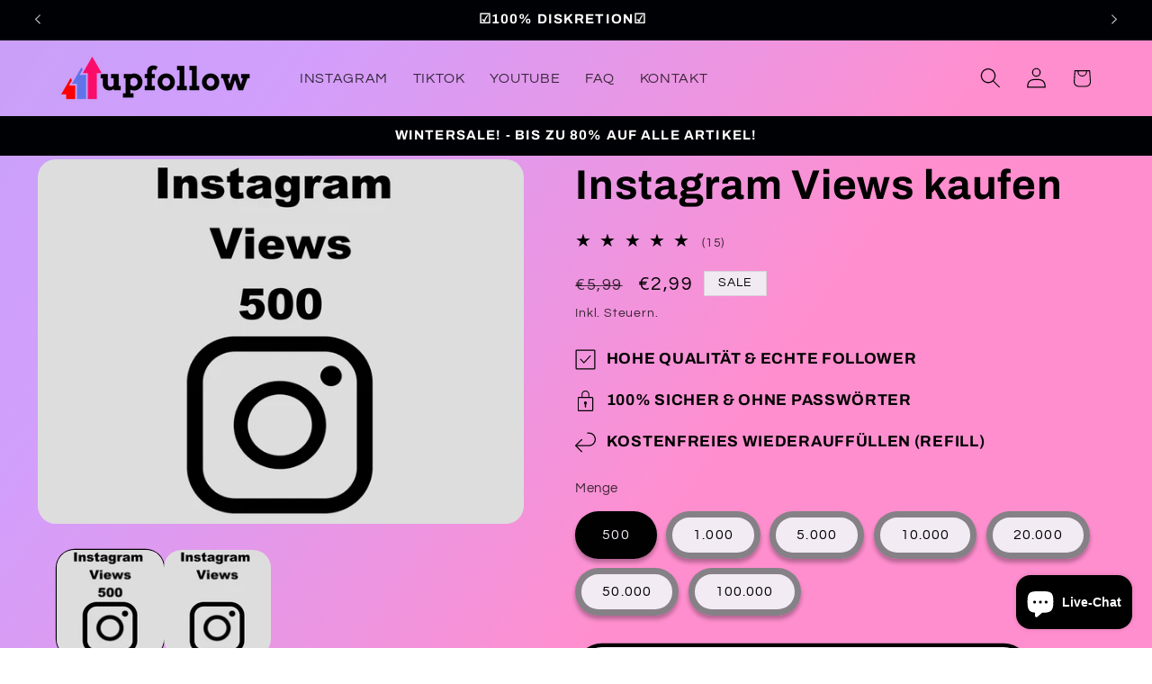

--- FILE ---
content_type: text/html; charset=utf-8
request_url: https://upfollow.de/products/instagram-views-kaufen
body_size: 41942
content:
<!doctype html>
<html class="js" lang="de">
  <head>
    <meta charset="utf-8">
    <meta http-equiv="X-UA-Compatible" content="IE=edge">
    <meta name="viewport" content="width=device-width,initial-scale=1">
    <meta name="theme-color" content="">
    <link rel="canonical" href="https://upfollow.de/products/instagram-views-kaufen"><link rel="icon" type="image/png" href="//upfollow.de/cdn/shop/files/logo-png_538acdc5-3fea-4a11-8077-f7732eb12c83.png?crop=center&height=32&v=1691600073&width=32"><link rel="preconnect" href="https://fonts.shopifycdn.com" crossorigin><title>
      Instagram Views kaufen - Via PayPal, AmEx &amp; Co.
 &ndash; upfollow.de</title>

    
      <meta name="description" content="Ausschließlich echte und hochwertige Instagram Views kaufen um die Reichweite auf Instagram zu erhöhen. Via PayPal, AmEx &amp; Co.">
    

    

<meta property="og:site_name" content="upfollow.de">
<meta property="og:url" content="https://upfollow.de/products/instagram-views-kaufen">
<meta property="og:title" content="Instagram Views kaufen - Via PayPal, AmEx &amp; Co.">
<meta property="og:type" content="product">
<meta property="og:description" content="Ausschließlich echte und hochwertige Instagram Views kaufen um die Reichweite auf Instagram zu erhöhen. Via PayPal, AmEx &amp; Co."><meta property="og:image" content="http://upfollow.de/cdn/shop/files/InstagramViewsKaufen.jpg?v=1691537607">
  <meta property="og:image:secure_url" content="https://upfollow.de/cdn/shop/files/InstagramViewsKaufen.jpg?v=1691537607">
  <meta property="og:image:width" content="1411">
  <meta property="og:image:height" content="1058"><meta property="og:price:amount" content="2,99">
  <meta property="og:price:currency" content="EUR"><meta name="twitter:card" content="summary_large_image">
<meta name="twitter:title" content="Instagram Views kaufen - Via PayPal, AmEx &amp; Co.">
<meta name="twitter:description" content="Ausschließlich echte und hochwertige Instagram Views kaufen um die Reichweite auf Instagram zu erhöhen. Via PayPal, AmEx &amp; Co.">


    <script src="//upfollow.de/cdn/shop/t/8/assets/constants.js?v=132983761750457495441763759605" defer="defer"></script>
    <script src="//upfollow.de/cdn/shop/t/8/assets/pubsub.js?v=25310214064522200911763759606" defer="defer"></script>
    <script src="//upfollow.de/cdn/shop/t/8/assets/global.js?v=7301445359237545521763759605" defer="defer"></script>
    <script src="//upfollow.de/cdn/shop/t/8/assets/details-disclosure.js?v=13653116266235556501763759605" defer="defer"></script>
    <script src="//upfollow.de/cdn/shop/t/8/assets/details-modal.js?v=25581673532751508451763759605" defer="defer"></script>
    <script src="//upfollow.de/cdn/shop/t/8/assets/search-form.js?v=133129549252120666541763759606" defer="defer"></script><script src="//upfollow.de/cdn/shop/t/8/assets/animations.js?v=88693664871331136111763759605" defer="defer"></script><script>window.performance && window.performance.mark && window.performance.mark('shopify.content_for_header.start');</script><meta name="google-site-verification" content="4PYXBxmkktrnDytvnSf2OzDtxxjscYfIgA8LljHn6RU">
<meta id="shopify-digital-wallet" name="shopify-digital-wallet" content="/77087605075/digital_wallets/dialog">
<meta name="shopify-checkout-api-token" content="397e8b94d76f24f83be0f880e0f5a903">
<meta id="in-context-paypal-metadata" data-shop-id="77087605075" data-venmo-supported="false" data-environment="production" data-locale="de_DE" data-paypal-v4="true" data-currency="EUR">
<link rel="alternate" type="application/json+oembed" href="https://upfollow.de/products/instagram-views-kaufen.oembed">
<script async="async" src="/checkouts/internal/preloads.js?locale=de-DE"></script>
<script id="shopify-features" type="application/json">{"accessToken":"397e8b94d76f24f83be0f880e0f5a903","betas":["rich-media-storefront-analytics"],"domain":"upfollow.de","predictiveSearch":true,"shopId":77087605075,"locale":"de"}</script>
<script>var Shopify = Shopify || {};
Shopify.shop = "7bd063-2.myshopify.com";
Shopify.locale = "de";
Shopify.currency = {"active":"EUR","rate":"1.0"};
Shopify.country = "DE";
Shopify.theme = {"name":"Aktualisierte Kopie von upfollow.de Platzhalter","id":190832607571,"schema_name":"Refresh","schema_version":"15.4.0","theme_store_id":1567,"role":"main"};
Shopify.theme.handle = "null";
Shopify.theme.style = {"id":null,"handle":null};
Shopify.cdnHost = "upfollow.de/cdn";
Shopify.routes = Shopify.routes || {};
Shopify.routes.root = "/";</script>
<script type="module">!function(o){(o.Shopify=o.Shopify||{}).modules=!0}(window);</script>
<script>!function(o){function n(){var o=[];function n(){o.push(Array.prototype.slice.apply(arguments))}return n.q=o,n}var t=o.Shopify=o.Shopify||{};t.loadFeatures=n(),t.autoloadFeatures=n()}(window);</script>
<script id="shop-js-analytics" type="application/json">{"pageType":"product"}</script>
<script defer="defer" async type="module" src="//upfollow.de/cdn/shopifycloud/shop-js/modules/v2/client.init-shop-cart-sync_kxAhZfSm.de.esm.js"></script>
<script defer="defer" async type="module" src="//upfollow.de/cdn/shopifycloud/shop-js/modules/v2/chunk.common_5BMd6ono.esm.js"></script>
<script type="module">
  await import("//upfollow.de/cdn/shopifycloud/shop-js/modules/v2/client.init-shop-cart-sync_kxAhZfSm.de.esm.js");
await import("//upfollow.de/cdn/shopifycloud/shop-js/modules/v2/chunk.common_5BMd6ono.esm.js");

  window.Shopify.SignInWithShop?.initShopCartSync?.({"fedCMEnabled":true,"windoidEnabled":true});

</script>
<script id="__st">var __st={"a":77087605075,"offset":3600,"reqid":"21af4495-6712-4438-9d9c-57d9613b192f-1769017602","pageurl":"upfollow.de\/products\/instagram-views-kaufen","u":"0986bb6f6b12","p":"product","rtyp":"product","rid":8491366056275};</script>
<script>window.ShopifyPaypalV4VisibilityTracking = true;</script>
<script id="captcha-bootstrap">!function(){'use strict';const t='contact',e='account',n='new_comment',o=[[t,t],['blogs',n],['comments',n],[t,'customer']],c=[[e,'customer_login'],[e,'guest_login'],[e,'recover_customer_password'],[e,'create_customer']],r=t=>t.map((([t,e])=>`form[action*='/${t}']:not([data-nocaptcha='true']) input[name='form_type'][value='${e}']`)).join(','),a=t=>()=>t?[...document.querySelectorAll(t)].map((t=>t.form)):[];function s(){const t=[...o],e=r(t);return a(e)}const i='password',u='form_key',d=['recaptcha-v3-token','g-recaptcha-response','h-captcha-response',i],f=()=>{try{return window.sessionStorage}catch{return}},m='__shopify_v',_=t=>t.elements[u];function p(t,e,n=!1){try{const o=window.sessionStorage,c=JSON.parse(o.getItem(e)),{data:r}=function(t){const{data:e,action:n}=t;return t[m]||n?{data:e,action:n}:{data:t,action:n}}(c);for(const[e,n]of Object.entries(r))t.elements[e]&&(t.elements[e].value=n);n&&o.removeItem(e)}catch(o){console.error('form repopulation failed',{error:o})}}const l='form_type',E='cptcha';function T(t){t.dataset[E]=!0}const w=window,h=w.document,L='Shopify',v='ce_forms',y='captcha';let A=!1;((t,e)=>{const n=(g='f06e6c50-85a8-45c8-87d0-21a2b65856fe',I='https://cdn.shopify.com/shopifycloud/storefront-forms-hcaptcha/ce_storefront_forms_captcha_hcaptcha.v1.5.2.iife.js',D={infoText:'Durch hCaptcha geschützt',privacyText:'Datenschutz',termsText:'Allgemeine Geschäftsbedingungen'},(t,e,n)=>{const o=w[L][v],c=o.bindForm;if(c)return c(t,g,e,D).then(n);var r;o.q.push([[t,g,e,D],n]),r=I,A||(h.body.append(Object.assign(h.createElement('script'),{id:'captcha-provider',async:!0,src:r})),A=!0)});var g,I,D;w[L]=w[L]||{},w[L][v]=w[L][v]||{},w[L][v].q=[],w[L][y]=w[L][y]||{},w[L][y].protect=function(t,e){n(t,void 0,e),T(t)},Object.freeze(w[L][y]),function(t,e,n,w,h,L){const[v,y,A,g]=function(t,e,n){const i=e?o:[],u=t?c:[],d=[...i,...u],f=r(d),m=r(i),_=r(d.filter((([t,e])=>n.includes(e))));return[a(f),a(m),a(_),s()]}(w,h,L),I=t=>{const e=t.target;return e instanceof HTMLFormElement?e:e&&e.form},D=t=>v().includes(t);t.addEventListener('submit',(t=>{const e=I(t);if(!e)return;const n=D(e)&&!e.dataset.hcaptchaBound&&!e.dataset.recaptchaBound,o=_(e),c=g().includes(e)&&(!o||!o.value);(n||c)&&t.preventDefault(),c&&!n&&(function(t){try{if(!f())return;!function(t){const e=f();if(!e)return;const n=_(t);if(!n)return;const o=n.value;o&&e.removeItem(o)}(t);const e=Array.from(Array(32),(()=>Math.random().toString(36)[2])).join('');!function(t,e){_(t)||t.append(Object.assign(document.createElement('input'),{type:'hidden',name:u})),t.elements[u].value=e}(t,e),function(t,e){const n=f();if(!n)return;const o=[...t.querySelectorAll(`input[type='${i}']`)].map((({name:t})=>t)),c=[...d,...o],r={};for(const[a,s]of new FormData(t).entries())c.includes(a)||(r[a]=s);n.setItem(e,JSON.stringify({[m]:1,action:t.action,data:r}))}(t,e)}catch(e){console.error('failed to persist form',e)}}(e),e.submit())}));const S=(t,e)=>{t&&!t.dataset[E]&&(n(t,e.some((e=>e===t))),T(t))};for(const o of['focusin','change'])t.addEventListener(o,(t=>{const e=I(t);D(e)&&S(e,y())}));const B=e.get('form_key'),M=e.get(l),P=B&&M;t.addEventListener('DOMContentLoaded',(()=>{const t=y();if(P)for(const e of t)e.elements[l].value===M&&p(e,B);[...new Set([...A(),...v().filter((t=>'true'===t.dataset.shopifyCaptcha))])].forEach((e=>S(e,t)))}))}(h,new URLSearchParams(w.location.search),n,t,e,['guest_login'])})(!0,!0)}();</script>
<script integrity="sha256-4kQ18oKyAcykRKYeNunJcIwy7WH5gtpwJnB7kiuLZ1E=" data-source-attribution="shopify.loadfeatures" defer="defer" src="//upfollow.de/cdn/shopifycloud/storefront/assets/storefront/load_feature-a0a9edcb.js" crossorigin="anonymous"></script>
<script data-source-attribution="shopify.dynamic_checkout.dynamic.init">var Shopify=Shopify||{};Shopify.PaymentButton=Shopify.PaymentButton||{isStorefrontPortableWallets:!0,init:function(){window.Shopify.PaymentButton.init=function(){};var t=document.createElement("script");t.src="https://upfollow.de/cdn/shopifycloud/portable-wallets/latest/portable-wallets.de.js",t.type="module",document.head.appendChild(t)}};
</script>
<script data-source-attribution="shopify.dynamic_checkout.buyer_consent">
  function portableWalletsHideBuyerConsent(e){var t=document.getElementById("shopify-buyer-consent"),n=document.getElementById("shopify-subscription-policy-button");t&&n&&(t.classList.add("hidden"),t.setAttribute("aria-hidden","true"),n.removeEventListener("click",e))}function portableWalletsShowBuyerConsent(e){var t=document.getElementById("shopify-buyer-consent"),n=document.getElementById("shopify-subscription-policy-button");t&&n&&(t.classList.remove("hidden"),t.removeAttribute("aria-hidden"),n.addEventListener("click",e))}window.Shopify?.PaymentButton&&(window.Shopify.PaymentButton.hideBuyerConsent=portableWalletsHideBuyerConsent,window.Shopify.PaymentButton.showBuyerConsent=portableWalletsShowBuyerConsent);
</script>
<script>
  function portableWalletsCleanup(e){e&&e.src&&console.error("Failed to load portable wallets script "+e.src);var t=document.querySelectorAll("shopify-accelerated-checkout .shopify-payment-button__skeleton, shopify-accelerated-checkout-cart .wallet-cart-button__skeleton"),e=document.getElementById("shopify-buyer-consent");for(let e=0;e<t.length;e++)t[e].remove();e&&e.remove()}function portableWalletsNotLoadedAsModule(e){e instanceof ErrorEvent&&"string"==typeof e.message&&e.message.includes("import.meta")&&"string"==typeof e.filename&&e.filename.includes("portable-wallets")&&(window.removeEventListener("error",portableWalletsNotLoadedAsModule),window.Shopify.PaymentButton.failedToLoad=e,"loading"===document.readyState?document.addEventListener("DOMContentLoaded",window.Shopify.PaymentButton.init):window.Shopify.PaymentButton.init())}window.addEventListener("error",portableWalletsNotLoadedAsModule);
</script>

<script type="module" src="https://upfollow.de/cdn/shopifycloud/portable-wallets/latest/portable-wallets.de.js" onError="portableWalletsCleanup(this)" crossorigin="anonymous"></script>
<script nomodule>
  document.addEventListener("DOMContentLoaded", portableWalletsCleanup);
</script>

<link id="shopify-accelerated-checkout-styles" rel="stylesheet" media="screen" href="https://upfollow.de/cdn/shopifycloud/portable-wallets/latest/accelerated-checkout-backwards-compat.css" crossorigin="anonymous">
<style id="shopify-accelerated-checkout-cart">
        #shopify-buyer-consent {
  margin-top: 1em;
  display: inline-block;
  width: 100%;
}

#shopify-buyer-consent.hidden {
  display: none;
}

#shopify-subscription-policy-button {
  background: none;
  border: none;
  padding: 0;
  text-decoration: underline;
  font-size: inherit;
  cursor: pointer;
}

#shopify-subscription-policy-button::before {
  box-shadow: none;
}

      </style>
<script id="sections-script" data-sections="header" defer="defer" src="//upfollow.de/cdn/shop/t/8/compiled_assets/scripts.js?v=228"></script>
<script>window.performance && window.performance.mark && window.performance.mark('shopify.content_for_header.end');</script>


    <style data-shopify>
      @font-face {
  font-family: Questrial;
  font-weight: 400;
  font-style: normal;
  font-display: swap;
  src: url("//upfollow.de/cdn/fonts/questrial/questrial_n4.66abac5d8209a647b4bf8089b0451928ef144c07.woff2") format("woff2"),
       url("//upfollow.de/cdn/fonts/questrial/questrial_n4.e86c53e77682db9bf4b0ee2dd71f214dc16adda4.woff") format("woff");
}

      
      
      
      @font-face {
  font-family: Archivo;
  font-weight: 700;
  font-style: normal;
  font-display: swap;
  src: url("//upfollow.de/cdn/fonts/archivo/archivo_n7.651b020b3543640c100112be6f1c1b8e816c7f13.woff2") format("woff2"),
       url("//upfollow.de/cdn/fonts/archivo/archivo_n7.7e9106d320e6594976a7dcb57957f3e712e83c96.woff") format("woff");
}


      
        :root,
        .color-background-1 {
          --color-background: 242,235,244;
        
          --gradient-background: linear-gradient(125deg, rgba(189, 136, 247, 0.55) 5%, rgba(202, 146, 252, 0.65) 20%, rgba(255, 97, 187, 0.46) 64%);
        

        

        --color-foreground: 0,0,0;
        --color-background-contrast: 189,153,199;
        --color-shadow: 0,0,0;
        --color-button: 0,0,0;
        --color-button-text: 255,255,255;
        --color-secondary-button: 242,235,244;
        --color-secondary-button-text: 0,0,0;
        --color-link: 0,0,0;
        --color-badge-foreground: 0,0,0;
        --color-badge-background: 242,235,244;
        --color-badge-border: 0,0,0;
        --payment-terms-background-color: rgb(242 235 244);
      }
      
        
        .color-background-2 {
          --color-background: 239,134,134;
        
          --gradient-background: #ef8686;
        

        

        --color-foreground: 255,255,255;
        --color-background-contrast: 217,29,29;
        --color-shadow: 14,27,77;
        --color-button: 14,27,77;
        --color-button-text: 255,255,255;
        --color-secondary-button: 239,134,134;
        --color-secondary-button-text: 14,27,77;
        --color-link: 14,27,77;
        --color-badge-foreground: 255,255,255;
        --color-badge-background: 239,134,134;
        --color-badge-border: 255,255,255;
        --payment-terms-background-color: rgb(239 134 134);
      }
      
        
        .color-inverse {
          --color-background: 0,1,5;
        
          --gradient-background: #000105;
        

        

        --color-foreground: 255,255,255;
        --color-background-contrast: 5,55,255;
        --color-shadow: 14,27,77;
        --color-button: 255,255,255;
        --color-button-text: 14,27,77;
        --color-secondary-button: 0,1,5;
        --color-secondary-button-text: 255,255,255;
        --color-link: 255,255,255;
        --color-badge-foreground: 255,255,255;
        --color-badge-background: 0,1,5;
        --color-badge-border: 255,255,255;
        --payment-terms-background-color: rgb(0 1 5);
      }
      
        
        .color-accent-1 {
          --color-background: 71,112,219;
        
          --gradient-background: #4770db;
        

        

        --color-foreground: 255,255,255;
        --color-background-contrast: 27,57,136;
        --color-shadow: 14,27,77;
        --color-button: 255,255,255;
        --color-button-text: 71,112,219;
        --color-secondary-button: 71,112,219;
        --color-secondary-button-text: 255,255,255;
        --color-link: 255,255,255;
        --color-badge-foreground: 255,255,255;
        --color-badge-background: 71,112,219;
        --color-badge-border: 255,255,255;
        --payment-terms-background-color: rgb(71 112 219);
      }
      
        
        .color-accent-2 {
          --color-background: 223,220,223;
        
          --gradient-background: #dfdcdf;
        

        

        --color-foreground: 0,1,5;
        --color-background-contrast: 162,153,162;
        --color-shadow: 14,27,77;
        --color-button: 14,27,77;
        --color-button-text: 227,36,2;
        --color-secondary-button: 223,220,223;
        --color-secondary-button-text: 71,112,219;
        --color-link: 71,112,219;
        --color-badge-foreground: 0,1,5;
        --color-badge-background: 223,220,223;
        --color-badge-border: 0,1,5;
        --payment-terms-background-color: rgb(223 220 223);
      }
      
        
        .color-scheme-d8b4a301-bbf4-4552-ad4f-431e07ae21b5 {
          --color-background: 223,220,223;
        
          --gradient-background: linear-gradient(113deg, rgba(126, 48, 211, 1) 5%, rgba(127, 72, 176, 1) 22%, rgba(241, 44, 157, 1) 68%);
        

        

        --color-foreground: 0,0,0;
        --color-background-contrast: 162,153,162;
        --color-shadow: 0,0,0;
        --color-button: 0,0,0;
        --color-button-text: 255,255,255;
        --color-secondary-button: 223,220,223;
        --color-secondary-button-text: 0,0,0;
        --color-link: 0,0,0;
        --color-badge-foreground: 0,0,0;
        --color-badge-background: 223,220,223;
        --color-badge-border: 0,0,0;
        --payment-terms-background-color: rgb(223 220 223);
      }
      
        
        .color-scheme-b3fb7222-2382-41d1-8881-8ad790e24c41 {
          --color-background: 230,175,244;
        
          --gradient-background: linear-gradient(113deg, rgba(126, 48, 211, 1) 5%, rgba(127, 72, 176, 1) 22%, rgba(241, 44, 157, 1) 68%);
        

        

        --color-foreground: 0,0,0;
        --color-background-contrast: 195,63,229;
        --color-shadow: 0,0,0;
        --color-button: 0,0,0;
        --color-button-text: 255,255,255;
        --color-secondary-button: 230,175,244;
        --color-secondary-button-text: 0,0,0;
        --color-link: 0,0,0;
        --color-badge-foreground: 0,0,0;
        --color-badge-background: 230,175,244;
        --color-badge-border: 0,0,0;
        --payment-terms-background-color: rgb(230 175 244);
      }
      
        
        .color-scheme-5eadb611-1093-4263-8dab-8f7c064ac029 {
          --color-background: 230,175,244;
        
          --gradient-background: linear-gradient(125deg, rgba(161, 74, 255, 1) 5%, rgba(127, 72, 176, 1) 22%, rgba(241, 44, 157, 1) 68%);
        

        

        --color-foreground: 0,0,0;
        --color-background-contrast: 195,63,229;
        --color-shadow: 0,0,0;
        --color-button: 0,0,0;
        --color-button-text: 255,255,255;
        --color-secondary-button: 230,175,244;
        --color-secondary-button-text: 0,0,0;
        --color-link: 0,0,0;
        --color-badge-foreground: 0,0,0;
        --color-badge-background: 230,175,244;
        --color-badge-border: 0,0,0;
        --payment-terms-background-color: rgb(230 175 244);
      }
      

      body, .color-background-1, .color-background-2, .color-inverse, .color-accent-1, .color-accent-2, .color-scheme-d8b4a301-bbf4-4552-ad4f-431e07ae21b5, .color-scheme-b3fb7222-2382-41d1-8881-8ad790e24c41, .color-scheme-5eadb611-1093-4263-8dab-8f7c064ac029 {
        color: rgba(var(--color-foreground), 0.75);
        background-color: rgb(var(--color-background));
      }

      :root {
        --font-body-family: Questrial, sans-serif;
        --font-body-style: normal;
        --font-body-weight: 400;
        --font-body-weight-bold: 700;

        --font-heading-family: Archivo, sans-serif;
        --font-heading-style: normal;
        --font-heading-weight: 700;

        --font-body-scale: 1.15;
        --font-heading-scale: 1.0;

        --media-padding: px;
        --media-border-opacity: 0.1;
        --media-border-width: 0px;
        --media-radius: 20px;
        --media-shadow-opacity: 0.0;
        --media-shadow-horizontal-offset: 0px;
        --media-shadow-vertical-offset: 4px;
        --media-shadow-blur-radius: 5px;
        --media-shadow-visible: 0;

        --page-width: 120rem;
        --page-width-margin: 0rem;

        --product-card-image-padding: 1.6rem;
        --product-card-corner-radius: 1.8rem;
        --product-card-text-alignment: left;
        --product-card-border-width: 0.1rem;
        --product-card-border-opacity: 1.0;
        --product-card-shadow-opacity: 0.0;
        --product-card-shadow-visible: 0;
        --product-card-shadow-horizontal-offset: 0.0rem;
        --product-card-shadow-vertical-offset: 0.4rem;
        --product-card-shadow-blur-radius: 0.5rem;

        --collection-card-image-padding: 0.6rem;
        --collection-card-corner-radius: 2.0rem;
        --collection-card-text-alignment: left;
        --collection-card-border-width: 0.1rem;
        --collection-card-border-opacity: 1.0;
        --collection-card-shadow-opacity: 0.0;
        --collection-card-shadow-visible: 0;
        --collection-card-shadow-horizontal-offset: 0.0rem;
        --collection-card-shadow-vertical-offset: 0.4rem;
        --collection-card-shadow-blur-radius: 0.5rem;

        --blog-card-image-padding: 1.6rem;
        --blog-card-corner-radius: 1.8rem;
        --blog-card-text-alignment: left;
        --blog-card-border-width: 0.1rem;
        --blog-card-border-opacity: 1.0;
        --blog-card-shadow-opacity: 0.0;
        --blog-card-shadow-visible: 0;
        --blog-card-shadow-horizontal-offset: 0.0rem;
        --blog-card-shadow-vertical-offset: 0.4rem;
        --blog-card-shadow-blur-radius: 0.5rem;

        --badge-corner-radius: 0.0rem;

        --popup-border-width: 1px;
        --popup-border-opacity: 0.1;
        --popup-corner-radius: 18px;
        --popup-shadow-opacity: 0.0;
        --popup-shadow-horizontal-offset: 0px;
        --popup-shadow-vertical-offset: 4px;
        --popup-shadow-blur-radius: 5px;

        --drawer-border-width: 0px;
        --drawer-border-opacity: 0.1;
        --drawer-shadow-opacity: 0.0;
        --drawer-shadow-horizontal-offset: 0px;
        --drawer-shadow-vertical-offset: 4px;
        --drawer-shadow-blur-radius: 5px;

        --spacing-sections-desktop: 0px;
        --spacing-sections-mobile: 0px;

        --grid-desktop-vertical-spacing: 20px;
        --grid-desktop-horizontal-spacing: 32px;
        --grid-mobile-vertical-spacing: 10px;
        --grid-mobile-horizontal-spacing: 16px;

        --text-boxes-border-opacity: 0.1;
        --text-boxes-border-width: 0px;
        --text-boxes-radius: 20px;
        --text-boxes-shadow-opacity: 0.0;
        --text-boxes-shadow-visible: 0;
        --text-boxes-shadow-horizontal-offset: 0px;
        --text-boxes-shadow-vertical-offset: 4px;
        --text-boxes-shadow-blur-radius: 5px;

        --buttons-radius: 40px;
        --buttons-radius-outset: 44px;
        --buttons-border-width: 4px;
        --buttons-border-opacity: 1.0;
        --buttons-shadow-opacity: 0.45;
        --buttons-shadow-visible: 1;
        --buttons-shadow-horizontal-offset: 0px;
        --buttons-shadow-vertical-offset: 4px;
        --buttons-shadow-blur-radius: 5px;
        --buttons-border-offset: 0.3px;

        --inputs-radius: 26px;
        --inputs-border-width: 1px;
        --inputs-border-opacity: 0.55;
        --inputs-shadow-opacity: 0.0;
        --inputs-shadow-horizontal-offset: 0px;
        --inputs-margin-offset: 0px;
        --inputs-shadow-vertical-offset: 4px;
        --inputs-shadow-blur-radius: 5px;
        --inputs-radius-outset: 27px;

        --variant-pills-radius: 40px;
        --variant-pills-border-width: 7px;
        --variant-pills-border-opacity: 0.45;
        --variant-pills-shadow-opacity: 0.3;
        --variant-pills-shadow-horizontal-offset: 0px;
        --variant-pills-shadow-vertical-offset: 4px;
        --variant-pills-shadow-blur-radius: 5px;
      }

      *,
      *::before,
      *::after {
        box-sizing: inherit;
      }

      html {
        box-sizing: border-box;
        font-size: calc(var(--font-body-scale) * 62.5%);
        height: 100%;
      }

      body {
        display: grid;
        grid-template-rows: auto auto 1fr auto;
        grid-template-columns: 100%;
        min-height: 100%;
        margin: 0;
        font-size: 1.5rem;
        letter-spacing: 0.06rem;
        line-height: calc(1 + 0.8 / var(--font-body-scale));
        font-family: var(--font-body-family);
        font-style: var(--font-body-style);
        font-weight: var(--font-body-weight);
      }

      @media screen and (min-width: 750px) {
        body {
          font-size: 1.6rem;
        }
      }
    </style>

    <link href="//upfollow.de/cdn/shop/t/8/assets/base.css?v=159841507637079171801763759605" rel="stylesheet" type="text/css" media="all" />
    <link rel="stylesheet" href="//upfollow.de/cdn/shop/t/8/assets/component-cart-items.css?v=13033300910818915211763759605" media="print" onload="this.media='all'"><link href="//upfollow.de/cdn/shop/t/8/assets/component-cart-drawer.css?v=39223250576183958541763759605" rel="stylesheet" type="text/css" media="all" />
      <link href="//upfollow.de/cdn/shop/t/8/assets/component-cart.css?v=164708765130180853531763759605" rel="stylesheet" type="text/css" media="all" />
      <link href="//upfollow.de/cdn/shop/t/8/assets/component-totals.css?v=15906652033866631521763759605" rel="stylesheet" type="text/css" media="all" />
      <link href="//upfollow.de/cdn/shop/t/8/assets/component-price.css?v=47596247576480123001763759605" rel="stylesheet" type="text/css" media="all" />
      <link href="//upfollow.de/cdn/shop/t/8/assets/component-discounts.css?v=152760482443307489271763759605" rel="stylesheet" type="text/css" media="all" />

      <link rel="preload" as="font" href="//upfollow.de/cdn/fonts/questrial/questrial_n4.66abac5d8209a647b4bf8089b0451928ef144c07.woff2" type="font/woff2" crossorigin>
      

      <link rel="preload" as="font" href="//upfollow.de/cdn/fonts/archivo/archivo_n7.651b020b3543640c100112be6f1c1b8e816c7f13.woff2" type="font/woff2" crossorigin>
      
<link
        rel="stylesheet"
        href="//upfollow.de/cdn/shop/t/8/assets/component-predictive-search.css?v=118923337488134913561763759605"
        media="print"
        onload="this.media='all'"
      ><script>
      if (Shopify.designMode) {
        document.documentElement.classList.add('shopify-design-mode');
      }
    </script>
  <!-- BEGIN app block: shopify://apps/zepto-product-personalizer/blocks/product_personalizer_main/7411210d-7b32-4c09-9455-e129e3be4729 --><!-- BEGIN app snippet: product-personalizer -->



  
 
 


<style>.pplr_add_to_cart{display:none !important;}</style><div id="pplr-8491366056275" data-id="8491366056275" class="product-personalizer" data-handle="instagram-views-kaufen"></div>
  
<script type='text/javascript'>
  window.pplr_variant_product = [];
  
  
  
   
  if (typeof product_personalizer == 'undefined') {
  var product_personalizer = {"cstmfy_req":"1"};
  }
  if (typeof pplr_product == 'undefined') {
    var pplr_product = {"id":8491366056275,"title":"Instagram Views kaufen","handle":"instagram-views-kaufen","description":"\u003ch2\u003e\u003cstrong\u003eInstagram Views\u003c\/strong\u003e\u003c\/h2\u003e\n\u003cp\u003e\u003cstrong\u003eDurch den Kauf von Instagram Views können Sie die Reichweite Ihrer Instagram-Videos und Beiträge steigern, was letztendlich dazu beiträgt, das Wachstum und die Follower-Anzahl Ihres Social-Media-Profils zu fördern.\u003c\/strong\u003e\u003c\/p\u003e\n\u003cp\u003e\u003cstrong\u003eWenn Sie diesen Prozess beschleunigen möchten, empfehlen wir insbesondere zu Beginn den Kauf von Instagram Views. Somit steigert sich die Wahrscheinlichkeit, dass Ihre Videos auf der Entdecken-Seite erscheinen.\u003c\/strong\u003e\u003c\/p\u003e\n\u003cmeta charset=\"UTF-8\"\u003e\n\u003ch2\u003e\u003cstrong\u003eWarum es sinnvoll ist, Instagram Views zu kaufen\u003c\/strong\u003e\u003c\/h2\u003e\n\u003cp\u003e\u003cstrong\u003eDurch den Kauf von Instagram Views wird nicht nur die sichtbare Reichweite Ihres Videos gesteigert, sondern auch die Positionierung im Ranking erheblich verbessert. Dies kann dazu führen, dass Ihr Beitrag häufiger auf der Entdecken-Seite erscheint und somit eine größere Anzahl von Nutzern, potenziellen Fans oder Kunden erreicht.\u003c\/strong\u003e\u003c\/p\u003e\n\u003cp\u003e\u003cstrong\u003eEs stellt sich oft die Frage, wie Videos anderer Instagram-Nutzer oder Influencer derart hohe Klickzahlen oder Views erzielen. Die Antwort ist einfach: Sie haben Views gekauft, um wiederum zusätzliche organische Views zu generieren. Dieser Ansatz hilft dabei, die Aufmerksamkeit auf den Beitrag zu lenken und letztendlich einen Schneeballeffekt zu erzeugen.\u003c\/strong\u003e\u003c\/p\u003e\n\u003ch2\u003e\u003cstrong\u003eWieso ausgerechnet Instagram?\u003c\/strong\u003e\u003c\/h2\u003e\n\u003cp\u003e\u003cstrong\u003eInstagram, mit einer Nutzerbasis von über einer Milliarde Menschen, steht an vorderster Front der sozialen Netzwerke in unserer Zeit. Besonders in Europa und Nordamerika gilt es als einer der bedeutsamsten Medien- und Marketingkanäle nahezu jeder Branche.\u003c\/strong\u003e\u003c\/p\u003e\n\u003cp\u003e\u003cstrong\u003eNicht nur Privatpersonen, die ihren Alltag und ihre besten Selfies teilen, zieht es zu dieser Social-Media-Plattform. Auch Unternehmen erkennen das enorme Potenzial dieser Plattform und nutzen sie, um neue Produkte oder Events zu präsentieren und potenzielle Kunden anzusprechen.\u003c\/strong\u003e\u003c\/p\u003e\n\u003cp\u003e\u003cstrong\u003eJedoch führt die immense Beliebtheit von Instagram auch dazu, dass der Einstieg oftmals herausfordernd ist. Viele Nutzer wählen daher den Weg, ihre Reichweite durch den Erwerb von Follower, Abonnenten, Likes, Story Views, Impressionen und ähnlichem zu vergrößern.\u003c\/strong\u003e\u003c\/p\u003e\n\u003cp\u003e\u003cstrong\u003eHierbei sind genau wir der richtige Ansprechpartner für Sie!\u003c\/strong\u003e\u003c\/p\u003e\n\u003cmeta charset=\"UTF-8\"\u003e\n\u003cp\u003e\u003cstrong\u003e*In der Regel beginnt die Auslieferung innerhalb von weniger als 24 Stunden. Es kann jedoch in Einzelfällen aufgrund hoher Auslastung bis zu 5 Werktage dauern. Bitte beachten Sie, dass die Geschwindigkeit der Auslieferung von der bestellten Reichweite und der Netzwerkauslastung abhängt. Bei umfangreichen Bestellungen erfolgt die Auslieferung in der Regel gestaffelt über mehrere Schritte, um einen reibungslosen Prozess zu gewährleisten.\u003c\/strong\u003e\u003c\/p\u003e","published_at":"2023-08-08T21:17:35+02:00","created_at":"2023-08-08T21:17:35+02:00","vendor":"upfollow.de","type":"","tags":[],"price":299,"price_min":299,"price_max":4999,"available":true,"price_varies":true,"compare_at_price":599,"compare_at_price_min":599,"compare_at_price_max":9999,"compare_at_price_varies":true,"variants":[{"id":46942531420499,"title":"500","option1":"500","option2":null,"option3":null,"sku":"","requires_shipping":false,"taxable":true,"featured_image":{"id":51761560355155,"product_id":8491366056275,"position":2,"created_at":"2023-08-09T01:33:36+02:00","updated_at":"2023-08-09T01:33:36+02:00","alt":"echte Instagram Views günstig kaufen 500 Views","width":1411,"height":1058,"src":"\/\/upfollow.de\/cdn\/shop\/products\/InstagramViewsKaufen500.jpg?v=1691537616","variant_ids":[46942531420499]},"available":true,"name":"Instagram Views kaufen - 500","public_title":"500","options":["500"],"price":299,"weight":0,"compare_at_price":599,"inventory_management":"shopify","barcode":"","featured_media":{"alt":"echte Instagram Views günstig kaufen 500 Views","id":44418449375571,"position":2,"preview_image":{"aspect_ratio":1.334,"height":1058,"width":1411,"src":"\/\/upfollow.de\/cdn\/shop\/products\/InstagramViewsKaufen500.jpg?v=1691537616"}},"requires_selling_plan":false,"selling_plan_allocations":[]},{"id":46942531518803,"title":"1.000","option1":"1.000","option2":null,"option3":null,"sku":"","requires_shipping":false,"taxable":true,"featured_image":{"id":51761560879443,"product_id":8491366056275,"position":3,"created_at":"2023-08-09T01:33:47+02:00","updated_at":"2023-08-09T01:33:47+02:00","alt":"echte Instagram Views günstig kaufen 1.000 Views","width":1411,"height":1058,"src":"\/\/upfollow.de\/cdn\/shop\/products\/InstagramViewsKaufen1.000.jpg?v=1691537627","variant_ids":[46942531518803]},"available":true,"name":"Instagram Views kaufen - 1.000","public_title":"1.000","options":["1.000"],"price":499,"weight":0,"compare_at_price":999,"inventory_management":"shopify","barcode":"","featured_media":{"alt":"echte Instagram Views günstig kaufen 1.000 Views","id":44418449899859,"position":3,"preview_image":{"aspect_ratio":1.334,"height":1058,"width":1411,"src":"\/\/upfollow.de\/cdn\/shop\/products\/InstagramViewsKaufen1.000.jpg?v=1691537627"}},"requires_selling_plan":false,"selling_plan_allocations":[]},{"id":46942531551571,"title":"5.000","option1":"5.000","option2":null,"option3":null,"sku":"","requires_shipping":false,"taxable":true,"featured_image":{"id":51761561338195,"product_id":8491366056275,"position":4,"created_at":"2023-08-09T01:33:59+02:00","updated_at":"2023-08-09T01:33:59+02:00","alt":"echte Instagram Views günstig kaufen 5.000 Views","width":1411,"height":1058,"src":"\/\/upfollow.de\/cdn\/shop\/products\/InstagramViewsKaufen5.000.jpg?v=1691537639","variant_ids":[46942531551571]},"available":true,"name":"Instagram Views kaufen - 5.000","public_title":"5.000","options":["5.000"],"price":699,"weight":0,"compare_at_price":1399,"inventory_management":"shopify","barcode":"","featured_media":{"alt":"echte Instagram Views günstig kaufen 5.000 Views","id":44418450391379,"position":4,"preview_image":{"aspect_ratio":1.334,"height":1058,"width":1411,"src":"\/\/upfollow.de\/cdn\/shop\/products\/InstagramViewsKaufen5.000.jpg?v=1691537639"}},"requires_selling_plan":false,"selling_plan_allocations":[]},{"id":46942531584339,"title":"10.000","option1":"10.000","option2":null,"option3":null,"sku":"","requires_shipping":false,"taxable":true,"featured_image":{"id":51761562222931,"product_id":8491366056275,"position":5,"created_at":"2023-08-09T01:34:12+02:00","updated_at":"2023-08-09T01:34:12+02:00","alt":"echte Instagram Views günstig kaufen 10.000 Views","width":1411,"height":1058,"src":"\/\/upfollow.de\/cdn\/shop\/products\/InstagramViewsKaufen10.000.jpg?v=1691537652","variant_ids":[46942531584339]},"available":true,"name":"Instagram Views kaufen - 10.000","public_title":"10.000","options":["10.000"],"price":1099,"weight":0,"compare_at_price":2099,"inventory_management":"shopify","barcode":"","featured_media":{"alt":"echte Instagram Views günstig kaufen 10.000 Views","id":44418451439955,"position":5,"preview_image":{"aspect_ratio":1.334,"height":1058,"width":1411,"src":"\/\/upfollow.de\/cdn\/shop\/products\/InstagramViewsKaufen10.000.jpg?v=1691537652"}},"requires_selling_plan":false,"selling_plan_allocations":[]},{"id":46942531617107,"title":"20.000","option1":"20.000","option2":null,"option3":null,"sku":"","requires_shipping":false,"taxable":true,"featured_image":{"id":51761563337043,"product_id":8491366056275,"position":6,"created_at":"2023-08-09T01:34:23+02:00","updated_at":"2023-08-09T01:34:23+02:00","alt":"echte Instagram Views günstig kaufen 20.000 Views","width":1411,"height":1058,"src":"\/\/upfollow.de\/cdn\/shop\/products\/InstagramViewsKaufen20.000.jpg?v=1691537663","variant_ids":[46942531617107]},"available":true,"name":"Instagram Views kaufen - 20.000","public_title":"20.000","options":["20.000"],"price":1899,"weight":0,"compare_at_price":3799,"inventory_management":"shopify","barcode":"","featured_media":{"alt":"echte Instagram Views günstig kaufen 20.000 Views","id":44418452586835,"position":6,"preview_image":{"aspect_ratio":1.334,"height":1058,"width":1411,"src":"\/\/upfollow.de\/cdn\/shop\/products\/InstagramViewsKaufen20.000.jpg?v=1691537663"}},"requires_selling_plan":false,"selling_plan_allocations":[]},{"id":46942531649875,"title":"50.000","option1":"50.000","option2":null,"option3":null,"sku":"","requires_shipping":false,"taxable":true,"featured_image":{"id":51761564909907,"product_id":8491366056275,"position":7,"created_at":"2023-08-09T01:34:34+02:00","updated_at":"2023-08-09T01:34:34+02:00","alt":"echte Instagram Views günstig kaufen 50.000 Views","width":1411,"height":1058,"src":"\/\/upfollow.de\/cdn\/shop\/products\/InstagramViewsKaufen50.000.jpg?v=1691537674","variant_ids":[46942531649875]},"available":true,"name":"Instagram Views kaufen - 50.000","public_title":"50.000","options":["50.000"],"price":2699,"weight":0,"compare_at_price":4999,"inventory_management":"shopify","barcode":"","featured_media":{"alt":"echte Instagram Views günstig kaufen 50.000 Views","id":44418454094163,"position":7,"preview_image":{"aspect_ratio":1.334,"height":1058,"width":1411,"src":"\/\/upfollow.de\/cdn\/shop\/products\/InstagramViewsKaufen50.000.jpg?v=1691537674"}},"requires_selling_plan":false,"selling_plan_allocations":[]},{"id":46942531682643,"title":"100.000","option1":"100.000","option2":null,"option3":null,"sku":"","requires_shipping":false,"taxable":true,"featured_image":{"id":51761566220627,"product_id":8491366056275,"position":8,"created_at":"2023-08-09T01:34:46+02:00","updated_at":"2023-08-09T01:34:46+02:00","alt":"echte Instagram Views günstig kaufen 100.000 Views","width":1411,"height":1058,"src":"\/\/upfollow.de\/cdn\/shop\/products\/InstagramViewsKaufen100.000.jpg?v=1691537686","variant_ids":[46942531682643]},"available":true,"name":"Instagram Views kaufen - 100.000","public_title":"100.000","options":["100.000"],"price":4999,"weight":0,"compare_at_price":9999,"inventory_management":"shopify","barcode":"","featured_media":{"alt":"echte Instagram Views günstig kaufen 100.000 Views","id":44418455273811,"position":8,"preview_image":{"aspect_ratio":1.334,"height":1058,"width":1411,"src":"\/\/upfollow.de\/cdn\/shop\/products\/InstagramViewsKaufen100.000.jpg?v=1691537686"}},"requires_selling_plan":false,"selling_plan_allocations":[]}],"images":["\/\/upfollow.de\/cdn\/shop\/files\/InstagramViewsKaufen.jpg?v=1691537607","\/\/upfollow.de\/cdn\/shop\/products\/InstagramViewsKaufen500.jpg?v=1691537616","\/\/upfollow.de\/cdn\/shop\/products\/InstagramViewsKaufen1.000.jpg?v=1691537627","\/\/upfollow.de\/cdn\/shop\/products\/InstagramViewsKaufen5.000.jpg?v=1691537639","\/\/upfollow.de\/cdn\/shop\/products\/InstagramViewsKaufen10.000.jpg?v=1691537652","\/\/upfollow.de\/cdn\/shop\/products\/InstagramViewsKaufen20.000.jpg?v=1691537663","\/\/upfollow.de\/cdn\/shop\/products\/InstagramViewsKaufen50.000.jpg?v=1691537674","\/\/upfollow.de\/cdn\/shop\/products\/InstagramViewsKaufen100.000.jpg?v=1691537686"],"featured_image":"\/\/upfollow.de\/cdn\/shop\/files\/InstagramViewsKaufen.jpg?v=1691537607","options":["Menge"],"media":[{"alt":"echte Instagram Views günstig kaufen","id":44418448720211,"position":1,"preview_image":{"aspect_ratio":1.334,"height":1058,"width":1411,"src":"\/\/upfollow.de\/cdn\/shop\/files\/InstagramViewsKaufen.jpg?v=1691537607"},"aspect_ratio":1.334,"height":1058,"media_type":"image","src":"\/\/upfollow.de\/cdn\/shop\/files\/InstagramViewsKaufen.jpg?v=1691537607","width":1411},{"alt":"echte Instagram Views günstig kaufen 500 Views","id":44418449375571,"position":2,"preview_image":{"aspect_ratio":1.334,"height":1058,"width":1411,"src":"\/\/upfollow.de\/cdn\/shop\/products\/InstagramViewsKaufen500.jpg?v=1691537616"},"aspect_ratio":1.334,"height":1058,"media_type":"image","src":"\/\/upfollow.de\/cdn\/shop\/products\/InstagramViewsKaufen500.jpg?v=1691537616","width":1411},{"alt":"echte Instagram Views günstig kaufen 1.000 Views","id":44418449899859,"position":3,"preview_image":{"aspect_ratio":1.334,"height":1058,"width":1411,"src":"\/\/upfollow.de\/cdn\/shop\/products\/InstagramViewsKaufen1.000.jpg?v=1691537627"},"aspect_ratio":1.334,"height":1058,"media_type":"image","src":"\/\/upfollow.de\/cdn\/shop\/products\/InstagramViewsKaufen1.000.jpg?v=1691537627","width":1411},{"alt":"echte Instagram Views günstig kaufen 5.000 Views","id":44418450391379,"position":4,"preview_image":{"aspect_ratio":1.334,"height":1058,"width":1411,"src":"\/\/upfollow.de\/cdn\/shop\/products\/InstagramViewsKaufen5.000.jpg?v=1691537639"},"aspect_ratio":1.334,"height":1058,"media_type":"image","src":"\/\/upfollow.de\/cdn\/shop\/products\/InstagramViewsKaufen5.000.jpg?v=1691537639","width":1411},{"alt":"echte Instagram Views günstig kaufen 10.000 Views","id":44418451439955,"position":5,"preview_image":{"aspect_ratio":1.334,"height":1058,"width":1411,"src":"\/\/upfollow.de\/cdn\/shop\/products\/InstagramViewsKaufen10.000.jpg?v=1691537652"},"aspect_ratio":1.334,"height":1058,"media_type":"image","src":"\/\/upfollow.de\/cdn\/shop\/products\/InstagramViewsKaufen10.000.jpg?v=1691537652","width":1411},{"alt":"echte Instagram Views günstig kaufen 20.000 Views","id":44418452586835,"position":6,"preview_image":{"aspect_ratio":1.334,"height":1058,"width":1411,"src":"\/\/upfollow.de\/cdn\/shop\/products\/InstagramViewsKaufen20.000.jpg?v=1691537663"},"aspect_ratio":1.334,"height":1058,"media_type":"image","src":"\/\/upfollow.de\/cdn\/shop\/products\/InstagramViewsKaufen20.000.jpg?v=1691537663","width":1411},{"alt":"echte Instagram Views günstig kaufen 50.000 Views","id":44418454094163,"position":7,"preview_image":{"aspect_ratio":1.334,"height":1058,"width":1411,"src":"\/\/upfollow.de\/cdn\/shop\/products\/InstagramViewsKaufen50.000.jpg?v=1691537674"},"aspect_ratio":1.334,"height":1058,"media_type":"image","src":"\/\/upfollow.de\/cdn\/shop\/products\/InstagramViewsKaufen50.000.jpg?v=1691537674","width":1411},{"alt":"echte Instagram Views günstig kaufen 100.000 Views","id":44418455273811,"position":8,"preview_image":{"aspect_ratio":1.334,"height":1058,"width":1411,"src":"\/\/upfollow.de\/cdn\/shop\/products\/InstagramViewsKaufen100.000.jpg?v=1691537686"},"aspect_ratio":1.334,"height":1058,"media_type":"image","src":"\/\/upfollow.de\/cdn\/shop\/products\/InstagramViewsKaufen100.000.jpg?v=1691537686","width":1411}],"requires_selling_plan":false,"selling_plan_groups":[],"content":"\u003ch2\u003e\u003cstrong\u003eInstagram Views\u003c\/strong\u003e\u003c\/h2\u003e\n\u003cp\u003e\u003cstrong\u003eDurch den Kauf von Instagram Views können Sie die Reichweite Ihrer Instagram-Videos und Beiträge steigern, was letztendlich dazu beiträgt, das Wachstum und die Follower-Anzahl Ihres Social-Media-Profils zu fördern.\u003c\/strong\u003e\u003c\/p\u003e\n\u003cp\u003e\u003cstrong\u003eWenn Sie diesen Prozess beschleunigen möchten, empfehlen wir insbesondere zu Beginn den Kauf von Instagram Views. Somit steigert sich die Wahrscheinlichkeit, dass Ihre Videos auf der Entdecken-Seite erscheinen.\u003c\/strong\u003e\u003c\/p\u003e\n\u003cmeta charset=\"UTF-8\"\u003e\n\u003ch2\u003e\u003cstrong\u003eWarum es sinnvoll ist, Instagram Views zu kaufen\u003c\/strong\u003e\u003c\/h2\u003e\n\u003cp\u003e\u003cstrong\u003eDurch den Kauf von Instagram Views wird nicht nur die sichtbare Reichweite Ihres Videos gesteigert, sondern auch die Positionierung im Ranking erheblich verbessert. Dies kann dazu führen, dass Ihr Beitrag häufiger auf der Entdecken-Seite erscheint und somit eine größere Anzahl von Nutzern, potenziellen Fans oder Kunden erreicht.\u003c\/strong\u003e\u003c\/p\u003e\n\u003cp\u003e\u003cstrong\u003eEs stellt sich oft die Frage, wie Videos anderer Instagram-Nutzer oder Influencer derart hohe Klickzahlen oder Views erzielen. Die Antwort ist einfach: Sie haben Views gekauft, um wiederum zusätzliche organische Views zu generieren. Dieser Ansatz hilft dabei, die Aufmerksamkeit auf den Beitrag zu lenken und letztendlich einen Schneeballeffekt zu erzeugen.\u003c\/strong\u003e\u003c\/p\u003e\n\u003ch2\u003e\u003cstrong\u003eWieso ausgerechnet Instagram?\u003c\/strong\u003e\u003c\/h2\u003e\n\u003cp\u003e\u003cstrong\u003eInstagram, mit einer Nutzerbasis von über einer Milliarde Menschen, steht an vorderster Front der sozialen Netzwerke in unserer Zeit. Besonders in Europa und Nordamerika gilt es als einer der bedeutsamsten Medien- und Marketingkanäle nahezu jeder Branche.\u003c\/strong\u003e\u003c\/p\u003e\n\u003cp\u003e\u003cstrong\u003eNicht nur Privatpersonen, die ihren Alltag und ihre besten Selfies teilen, zieht es zu dieser Social-Media-Plattform. Auch Unternehmen erkennen das enorme Potenzial dieser Plattform und nutzen sie, um neue Produkte oder Events zu präsentieren und potenzielle Kunden anzusprechen.\u003c\/strong\u003e\u003c\/p\u003e\n\u003cp\u003e\u003cstrong\u003eJedoch führt die immense Beliebtheit von Instagram auch dazu, dass der Einstieg oftmals herausfordernd ist. Viele Nutzer wählen daher den Weg, ihre Reichweite durch den Erwerb von Follower, Abonnenten, Likes, Story Views, Impressionen und ähnlichem zu vergrößern.\u003c\/strong\u003e\u003c\/p\u003e\n\u003cp\u003e\u003cstrong\u003eHierbei sind genau wir der richtige Ansprechpartner für Sie!\u003c\/strong\u003e\u003c\/p\u003e\n\u003cmeta charset=\"UTF-8\"\u003e\n\u003cp\u003e\u003cstrong\u003e*In der Regel beginnt die Auslieferung innerhalb von weniger als 24 Stunden. Es kann jedoch in Einzelfällen aufgrund hoher Auslastung bis zu 5 Werktage dauern. Bitte beachten Sie, dass die Geschwindigkeit der Auslieferung von der bestellten Reichweite und der Netzwerkauslastung abhängt. Bei umfangreichen Bestellungen erfolgt die Auslieferung in der Regel gestaffelt über mehrere Schritte, um einen reibungslosen Prozess zu gewährleisten.\u003c\/strong\u003e\u003c\/p\u003e"};
  }
  if (typeof pplr_shop_currency == 'undefined') {
  var pplr_shop_currency = "EUR";
  }
  if (typeof pplr_enabled_currencies_size == 'undefined') {
    var pplr_enabled_currencies_size = 1;
  }
  if (typeof pplr_money_formate == 'undefined') {
  var pplr_money_formate = "€{{amount_with_comma_separator}}";
  }
  if (typeof pplr_script_loaded == "undefined") {
    var pplr_script_loaded = true;
    var loadScript_p = function(url, callback) {
    var script = document.createElement("script")
    script.type = "text/javascript";
    script.setAttribute("defer", "defer");
    if (script.readyState) {
      script.onreadystatechange = function() {
        if (script.readyState == "loaded" ||
            script.readyState == "complete") {
          script.onreadystatechange = null;
          callback();
        }
      };
    } else {
      script.onload = function() {
        callback();
      };
    }
    script.src = url;
    document.getElementsByTagName("head")[0].appendChild(script);
  };
  if(product_personalizer['cstmfy_req']>0){
      loadScript_p('//cdn-zeptoapps.com/product-personalizer/canvas-script.php?shop=7bd063-2.myshopify.com&prid=8491366056275&kkr=tomato', function() {})
    }
  }
</script>

<!-- END app snippet -->
<!-- BEGIN app snippet: zepto_common --><script>
var pplr_cart = {"note":null,"attributes":{},"original_total_price":0,"total_price":0,"total_discount":0,"total_weight":0.0,"item_count":0,"items":[],"requires_shipping":false,"currency":"EUR","items_subtotal_price":0,"cart_level_discount_applications":[],"checkout_charge_amount":0};
var pplr_shop_currency = "EUR";
var pplr_enabled_currencies_size = 1;
var pplr_money_formate = "€{{amount_with_comma_separator}}";
var pplr_manual_theme_selector=["CartCount span","tr:has([name*=updates])","tr img:first",".line-item__title",".cart__item--price .cart__price",".grid__item.one-half.text-right",".pplr_item_remove",".ajaxcart__qty",".header__cart-price-bubble span[data-cart-price-bubble]","form[action*=cart] [name=checkout]","Click To View Image"];
</script>
<script defer src="//cdn-zeptoapps.com/product-personalizer/pplr_common.js?v=21" ></script><!-- END app snippet -->

<!-- END app block --><!-- BEGIN app block: shopify://apps/judge-me-reviews/blocks/judgeme_core/61ccd3b1-a9f2-4160-9fe9-4fec8413e5d8 --><!-- Start of Judge.me Core -->






<link rel="dns-prefetch" href="https://cdnwidget.judge.me">
<link rel="dns-prefetch" href="https://cdn.judge.me">
<link rel="dns-prefetch" href="https://cdn1.judge.me">
<link rel="dns-prefetch" href="https://api.judge.me">

<script data-cfasync='false' class='jdgm-settings-script'>window.jdgmSettings={"pagination":5,"disable_web_reviews":false,"badge_no_review_text":"Keine Bewertungen","badge_n_reviews_text":"{{ n }} Bewertung/Bewertungen","hide_badge_preview_if_no_reviews":true,"badge_hide_text":false,"enforce_center_preview_badge":false,"widget_title":"Kundenbewertungen","widget_open_form_text":"Bewertung schreiben","widget_close_form_text":"Bewertung abbrechen","widget_refresh_page_text":"Seite aktualisieren","widget_summary_text":"Basierend auf {{ number_of_reviews }} Bewertung/Bewertungen","widget_no_review_text":"Schreiben Sie die erste Bewertung","widget_name_field_text":"Anzeigename","widget_verified_name_field_text":"Verifizierter Name (öffentlich)","widget_name_placeholder_text":"Anzeigename","widget_required_field_error_text":"Dieses Feld ist erforderlich.","widget_email_field_text":"E-Mail-Adresse","widget_verified_email_field_text":"Verifizierte E-Mail (privat, kann nicht bearbeitet werden)","widget_email_placeholder_text":"Ihre E-Mail-Adresse","widget_email_field_error_text":"Bitte geben Sie eine gültige E-Mail-Adresse ein.","widget_rating_field_text":"Bewertung","widget_review_title_field_text":"Bewertungstitel","widget_review_title_placeholder_text":"Geben Sie Ihrer Bewertung einen Titel","widget_review_body_field_text":"Bewertungsinhalt","widget_review_body_placeholder_text":"Beginnen Sie hier zu schreiben...","widget_pictures_field_text":"Bild/Video (optional)","widget_submit_review_text":"Bewertung abschicken","widget_submit_verified_review_text":"Verifizierte Bewertung abschicken","widget_submit_success_msg_with_auto_publish":"Vielen Dank! Bitte aktualisieren Sie die Seite in wenigen Momenten, um Ihre Bewertung zu sehen. Sie können Ihre Bewertung entfernen oder bearbeiten, indem Sie sich bei \u003ca href='https://judge.me/login' target='_blank' rel='nofollow noopener'\u003eJudge.me\u003c/a\u003e anmelden","widget_submit_success_msg_no_auto_publish":"Vielen Dank! Ihre Bewertung wird veröffentlicht, sobald sie vom Shop-Administrator genehmigt wurde. Sie können Ihre Bewertung entfernen oder bearbeiten, indem Sie sich bei \u003ca href='https://judge.me/login' target='_blank' rel='nofollow noopener'\u003eJudge.me\u003c/a\u003e anmelden","widget_show_default_reviews_out_of_total_text":"Es werden {{ n_reviews_shown }} von {{ n_reviews }} Bewertungen angezeigt.","widget_show_all_link_text":"Alle anzeigen","widget_show_less_link_text":"Weniger anzeigen","widget_author_said_text":"{{ reviewer_name }} sagte:","widget_days_text":"vor {{ n }} Tag/Tagen","widget_weeks_text":"vor {{ n }} Woche/Wochen","widget_months_text":"vor {{ n }} Monat/Monaten","widget_years_text":"vor {{ n }} Jahr/Jahren","widget_yesterday_text":"Gestern","widget_today_text":"Heute","widget_replied_text":"\u003e\u003e {{ shop_name }} antwortete:","widget_read_more_text":"Mehr lesen","widget_reviewer_name_as_initial":"","widget_rating_filter_color":"#fbcd0a","widget_rating_filter_see_all_text":"Alle Bewertungen anzeigen","widget_sorting_most_recent_text":"Neueste","widget_sorting_highest_rating_text":"Höchste Bewertung","widget_sorting_lowest_rating_text":"Niedrigste Bewertung","widget_sorting_with_pictures_text":"Nur Bilder","widget_sorting_most_helpful_text":"Hilfreichste","widget_open_question_form_text":"Eine Frage stellen","widget_reviews_subtab_text":"Bewertungen","widget_questions_subtab_text":"Fragen","widget_question_label_text":"Frage","widget_answer_label_text":"Antwort","widget_question_placeholder_text":"Schreiben Sie hier Ihre Frage","widget_submit_question_text":"Frage absenden","widget_question_submit_success_text":"Vielen Dank für Ihre Frage! Wir werden Sie benachrichtigen, sobald sie beantwortet wird.","verified_badge_text":"Verifiziert","verified_badge_bg_color":"","verified_badge_text_color":"","verified_badge_placement":"left-of-reviewer-name","widget_review_max_height":"","widget_hide_border":false,"widget_social_share":false,"widget_thumb":false,"widget_review_location_show":false,"widget_location_format":"","all_reviews_include_out_of_store_products":true,"all_reviews_out_of_store_text":"(außerhalb des Shops)","all_reviews_pagination":100,"all_reviews_product_name_prefix_text":"über","enable_review_pictures":true,"enable_question_anwser":false,"widget_theme":"default","review_date_format":"dd/mm/yyyy","default_sort_method":"most-recent","widget_product_reviews_subtab_text":"Produktbewertungen","widget_shop_reviews_subtab_text":"Shop-Bewertungen","widget_other_products_reviews_text":"Bewertungen für andere Produkte","widget_store_reviews_subtab_text":"Shop-Bewertungen","widget_no_store_reviews_text":"Dieser Shop hat noch keine Bewertungen erhalten","widget_web_restriction_product_reviews_text":"Dieses Produkt hat noch keine Bewertungen erhalten","widget_no_items_text":"Keine Elemente gefunden","widget_show_more_text":"Mehr anzeigen","widget_write_a_store_review_text":"Shop-Bewertung schreiben","widget_other_languages_heading":"Bewertungen in anderen Sprachen","widget_translate_review_text":"Bewertung übersetzen nach {{ language }}","widget_translating_review_text":"Übersetzung läuft...","widget_show_original_translation_text":"Original anzeigen ({{ language }})","widget_translate_review_failed_text":"Bewertung konnte nicht übersetzt werden.","widget_translate_review_retry_text":"Erneut versuchen","widget_translate_review_try_again_later_text":"Versuchen Sie es später noch einmal","show_product_url_for_grouped_product":false,"widget_sorting_pictures_first_text":"Bilder zuerst","show_pictures_on_all_rev_page_mobile":false,"show_pictures_on_all_rev_page_desktop":false,"floating_tab_hide_mobile_install_preference":false,"floating_tab_button_name":"★ Bewertungen","floating_tab_title":"Lassen Sie Kunden für uns sprechen","floating_tab_button_color":"","floating_tab_button_background_color":"","floating_tab_url":"","floating_tab_url_enabled":false,"floating_tab_tab_style":"text","all_reviews_text_badge_text":"Kunden bewerten uns mit {{ shop.metafields.judgeme.all_reviews_rating | round: 1 }}/5 basierend auf {{ shop.metafields.judgeme.all_reviews_count }} Bewertungen.","all_reviews_text_badge_text_branded_style":"{{ shop.metafields.judgeme.all_reviews_rating | round: 1 }} von 5 Sternen basierend auf {{ shop.metafields.judgeme.all_reviews_count }} Bewertungen","is_all_reviews_text_badge_a_link":false,"show_stars_for_all_reviews_text_badge":false,"all_reviews_text_badge_url":"","all_reviews_text_style":"branded","all_reviews_text_color_style":"judgeme_brand_color","all_reviews_text_color":"#108474","all_reviews_text_show_jm_brand":true,"featured_carousel_show_header":true,"featured_carousel_title":"Lassen Sie Kunden für uns sprechen","testimonials_carousel_title":"Kunden sagen uns","videos_carousel_title":"Echte Kunden-Geschichten","cards_carousel_title":"Kunden sagen uns","featured_carousel_count_text":"aus {{ n }} Bewertungen","featured_carousel_add_link_to_all_reviews_page":false,"featured_carousel_url":"","featured_carousel_show_images":true,"featured_carousel_autoslide_interval":5,"featured_carousel_arrows_on_the_sides":false,"featured_carousel_height":250,"featured_carousel_width":80,"featured_carousel_image_size":0,"featured_carousel_image_height":250,"featured_carousel_arrow_color":"#eeeeee","verified_count_badge_style":"branded","verified_count_badge_orientation":"horizontal","verified_count_badge_color_style":"judgeme_brand_color","verified_count_badge_color":"#108474","is_verified_count_badge_a_link":false,"verified_count_badge_url":"","verified_count_badge_show_jm_brand":true,"widget_rating_preset_default":5,"widget_first_sub_tab":"product-reviews","widget_show_histogram":true,"widget_histogram_use_custom_color":false,"widget_pagination_use_custom_color":false,"widget_star_use_custom_color":false,"widget_verified_badge_use_custom_color":false,"widget_write_review_use_custom_color":false,"picture_reminder_submit_button":"Upload Pictures","enable_review_videos":false,"mute_video_by_default":false,"widget_sorting_videos_first_text":"Videos zuerst","widget_review_pending_text":"Ausstehend","featured_carousel_items_for_large_screen":3,"social_share_options_order":"Facebook,Twitter","remove_microdata_snippet":true,"disable_json_ld":false,"enable_json_ld_products":false,"preview_badge_show_question_text":false,"preview_badge_no_question_text":"Keine Fragen","preview_badge_n_question_text":"{{ number_of_questions }} Frage/Fragen","qa_badge_show_icon":false,"qa_badge_position":"same-row","remove_judgeme_branding":false,"widget_add_search_bar":false,"widget_search_bar_placeholder":"Suchen","widget_sorting_verified_only_text":"Nur verifizierte","featured_carousel_theme":"default","featured_carousel_show_rating":true,"featured_carousel_show_title":true,"featured_carousel_show_body":true,"featured_carousel_show_date":false,"featured_carousel_show_reviewer":true,"featured_carousel_show_product":false,"featured_carousel_header_background_color":"#108474","featured_carousel_header_text_color":"#ffffff","featured_carousel_name_product_separator":"reviewed","featured_carousel_full_star_background":"#108474","featured_carousel_empty_star_background":"#dadada","featured_carousel_vertical_theme_background":"#f9fafb","featured_carousel_verified_badge_enable":true,"featured_carousel_verified_badge_color":"#108474","featured_carousel_border_style":"round","featured_carousel_review_line_length_limit":3,"featured_carousel_more_reviews_button_text":"Mehr Bewertungen lesen","featured_carousel_view_product_button_text":"Produkt ansehen","all_reviews_page_load_reviews_on":"scroll","all_reviews_page_load_more_text":"Mehr Bewertungen laden","disable_fb_tab_reviews":false,"enable_ajax_cdn_cache":false,"widget_advanced_speed_features":5,"widget_public_name_text":"wird öffentlich angezeigt wie","default_reviewer_name":"John Smith","default_reviewer_name_has_non_latin":true,"widget_reviewer_anonymous":"Anonym","medals_widget_title":"Judge.me Bewertungsmedaillen","medals_widget_background_color":"#f9fafb","medals_widget_position":"footer_all_pages","medals_widget_border_color":"#f9fafb","medals_widget_verified_text_position":"left","medals_widget_use_monochromatic_version":false,"medals_widget_elements_color":"#108474","show_reviewer_avatar":true,"widget_invalid_yt_video_url_error_text":"Keine YouTube-Video-URL","widget_max_length_field_error_text":"Bitte geben Sie nicht mehr als {0} Zeichen ein.","widget_show_country_flag":false,"widget_show_collected_via_shop_app":true,"widget_verified_by_shop_badge_style":"light","widget_verified_by_shop_text":"Verifiziert vom Shop","widget_show_photo_gallery":false,"widget_load_with_code_splitting":true,"widget_ugc_install_preference":false,"widget_ugc_title":"Von uns hergestellt, von Ihnen geteilt","widget_ugc_subtitle":"Markieren Sie uns, um Ihr Bild auf unserer Seite zu sehen","widget_ugc_arrows_color":"#ffffff","widget_ugc_primary_button_text":"Jetzt kaufen","widget_ugc_primary_button_background_color":"#108474","widget_ugc_primary_button_text_color":"#ffffff","widget_ugc_primary_button_border_width":"0","widget_ugc_primary_button_border_style":"none","widget_ugc_primary_button_border_color":"#108474","widget_ugc_primary_button_border_radius":"25","widget_ugc_secondary_button_text":"Mehr laden","widget_ugc_secondary_button_background_color":"#ffffff","widget_ugc_secondary_button_text_color":"#108474","widget_ugc_secondary_button_border_width":"2","widget_ugc_secondary_button_border_style":"solid","widget_ugc_secondary_button_border_color":"#108474","widget_ugc_secondary_button_border_radius":"25","widget_ugc_reviews_button_text":"Bewertungen ansehen","widget_ugc_reviews_button_background_color":"#ffffff","widget_ugc_reviews_button_text_color":"#108474","widget_ugc_reviews_button_border_width":"2","widget_ugc_reviews_button_border_style":"solid","widget_ugc_reviews_button_border_color":"#108474","widget_ugc_reviews_button_border_radius":"25","widget_ugc_reviews_button_link_to":"judgeme-reviews-page","widget_ugc_show_post_date":true,"widget_ugc_max_width":"800","widget_rating_metafield_value_type":true,"widget_primary_color":"#000000","widget_enable_secondary_color":false,"widget_secondary_color":"#8B4949","widget_summary_average_rating_text":"{{ average_rating }} von 5","widget_media_grid_title":"Kundenfotos \u0026 -videos","widget_media_grid_see_more_text":"Mehr sehen","widget_round_style":false,"widget_show_product_medals":true,"widget_verified_by_judgeme_text":"Verifiziert von Judge.me","widget_show_store_medals":true,"widget_verified_by_judgeme_text_in_store_medals":"Verifiziert von Judge.me","widget_media_field_exceed_quantity_message":"Entschuldigung, wir können nur {{ max_media }} für eine Bewertung akzeptieren.","widget_media_field_exceed_limit_message":"{{ file_name }} ist zu groß, bitte wählen Sie ein {{ media_type }} kleiner als {{ size_limit }}MB.","widget_review_submitted_text":"Bewertung abgesendet!","widget_question_submitted_text":"Frage abgesendet!","widget_close_form_text_question":"Abbrechen","widget_write_your_answer_here_text":"Schreiben Sie hier Ihre Antwort","widget_enabled_branded_link":true,"widget_show_collected_by_judgeme":true,"widget_reviewer_name_color":"","widget_write_review_text_color":"","widget_write_review_bg_color":"","widget_collected_by_judgeme_text":"gesammelt von Judge.me","widget_pagination_type":"standard","widget_load_more_text":"Mehr laden","widget_load_more_color":"#108474","widget_full_review_text":"Vollständige Bewertung","widget_read_more_reviews_text":"Mehr Bewertungen lesen","widget_read_questions_text":"Fragen lesen","widget_questions_and_answers_text":"Fragen \u0026 Antworten","widget_verified_by_text":"Verifiziert von","widget_verified_text":"Verifiziert","widget_number_of_reviews_text":"{{ number_of_reviews }} Bewertungen","widget_back_button_text":"Zurück","widget_next_button_text":"Weiter","widget_custom_forms_filter_button":"Filter","custom_forms_style":"horizontal","widget_show_review_information":false,"how_reviews_are_collected":"Wie werden Bewertungen gesammelt?","widget_show_review_keywords":false,"widget_gdpr_statement":"Wie wir Ihre Daten verwenden: Wir kontaktieren Sie nur bezüglich der von Ihnen abgegebenen Bewertung und nur, wenn nötig. Durch das Absenden Ihrer Bewertung stimmen Sie den \u003ca href='https://judge.me/terms' target='_blank' rel='nofollow noopener'\u003eNutzungsbedingungen\u003c/a\u003e, der \u003ca href='https://judge.me/privacy' target='_blank' rel='nofollow noopener'\u003eDatenschutzrichtlinie\u003c/a\u003e und den \u003ca href='https://judge.me/content-policy' target='_blank' rel='nofollow noopener'\u003eInhaltsrichtlinien\u003c/a\u003e von Judge.me zu.","widget_multilingual_sorting_enabled":false,"widget_translate_review_content_enabled":false,"widget_translate_review_content_method":"manual","popup_widget_review_selection":"automatically_with_pictures","popup_widget_round_border_style":true,"popup_widget_show_title":true,"popup_widget_show_body":true,"popup_widget_show_reviewer":false,"popup_widget_show_product":true,"popup_widget_show_pictures":true,"popup_widget_use_review_picture":true,"popup_widget_show_on_home_page":true,"popup_widget_show_on_product_page":true,"popup_widget_show_on_collection_page":true,"popup_widget_show_on_cart_page":true,"popup_widget_position":"bottom_left","popup_widget_first_review_delay":5,"popup_widget_duration":5,"popup_widget_interval":5,"popup_widget_review_count":5,"popup_widget_hide_on_mobile":true,"review_snippet_widget_round_border_style":true,"review_snippet_widget_card_color":"#FFFFFF","review_snippet_widget_slider_arrows_background_color":"#FFFFFF","review_snippet_widget_slider_arrows_color":"#000000","review_snippet_widget_star_color":"#108474","show_product_variant":false,"all_reviews_product_variant_label_text":"Variante: ","widget_show_verified_branding":true,"widget_ai_summary_title":"Kunden sagen","widget_ai_summary_disclaimer":"KI-gestützte Bewertungszusammenfassung basierend auf aktuellen Kundenbewertungen","widget_show_ai_summary":false,"widget_show_ai_summary_bg":false,"widget_show_review_title_input":true,"redirect_reviewers_invited_via_email":"review_widget","request_store_review_after_product_review":false,"request_review_other_products_in_order":false,"review_form_color_scheme":"default","review_form_corner_style":"square","review_form_star_color":{},"review_form_text_color":"#333333","review_form_background_color":"#ffffff","review_form_field_background_color":"#fafafa","review_form_button_color":{},"review_form_button_text_color":"#ffffff","review_form_modal_overlay_color":"#000000","review_content_screen_title_text":"Wie würden Sie dieses Produkt bewerten?","review_content_introduction_text":"Wir würden uns freuen, wenn Sie etwas über Ihre Erfahrung teilen würden.","store_review_form_title_text":"Wie würden Sie diesen Shop bewerten?","store_review_form_introduction_text":"Wir würden uns freuen, wenn Sie etwas über Ihre Erfahrung teilen würden.","show_review_guidance_text":true,"one_star_review_guidance_text":"Schlecht","five_star_review_guidance_text":"Großartig","customer_information_screen_title_text":"Über Sie","customer_information_introduction_text":"Bitte teilen Sie uns mehr über sich mit.","custom_questions_screen_title_text":"Ihre Erfahrung im Detail","custom_questions_introduction_text":"Hier sind einige Fragen, die uns helfen, mehr über Ihre Erfahrung zu verstehen.","review_submitted_screen_title_text":"Vielen Dank für Ihre Bewertung!","review_submitted_screen_thank_you_text":"Wir verarbeiten sie und sie wird bald im Shop erscheinen.","review_submitted_screen_email_verification_text":"Bitte bestätigen Sie Ihre E-Mail-Adresse, indem Sie auf den Link klicken, den wir Ihnen gerade gesendet haben. Dies hilft uns, die Bewertungen authentisch zu halten.","review_submitted_request_store_review_text":"Möchten Sie Ihre Erfahrung beim Einkaufen bei uns teilen?","review_submitted_review_other_products_text":"Möchten Sie diese Produkte bewerten?","store_review_screen_title_text":"Möchten Sie Ihre Erfahrung mit uns teilen?","store_review_introduction_text":"Wir würden uns freuen, wenn Sie etwas über Ihre Erfahrung teilen würden.","reviewer_media_screen_title_picture_text":"Bild teilen","reviewer_media_introduction_picture_text":"Laden Sie ein Foto hoch, um Ihre Bewertung zu unterstützen.","reviewer_media_screen_title_video_text":"Video teilen","reviewer_media_introduction_video_text":"Laden Sie ein Video hoch, um Ihre Bewertung zu unterstützen.","reviewer_media_screen_title_picture_or_video_text":"Bild oder Video teilen","reviewer_media_introduction_picture_or_video_text":"Laden Sie ein Foto oder Video hoch, um Ihre Bewertung zu unterstützen.","reviewer_media_youtube_url_text":"Fügen Sie hier Ihre Youtube-URL ein","advanced_settings_next_step_button_text":"Weiter","advanced_settings_close_review_button_text":"Schließen","modal_write_review_flow":false,"write_review_flow_required_text":"Erforderlich","write_review_flow_privacy_message_text":"Wir respektieren Ihre Privatsphäre.","write_review_flow_anonymous_text":"Bewertung als anonym","write_review_flow_visibility_text":"Dies wird nicht für andere Kunden sichtbar sein.","write_review_flow_multiple_selection_help_text":"Wählen Sie so viele aus, wie Sie möchten","write_review_flow_single_selection_help_text":"Wählen Sie eine Option","write_review_flow_required_field_error_text":"Dieses Feld ist erforderlich","write_review_flow_invalid_email_error_text":"Bitte geben Sie eine gültige E-Mail-Adresse ein","write_review_flow_max_length_error_text":"Max. {{ max_length }} Zeichen.","write_review_flow_media_upload_text":"\u003cb\u003eZum Hochladen klicken\u003c/b\u003e oder ziehen und ablegen","write_review_flow_gdpr_statement":"Wir kontaktieren Sie nur bei Bedarf bezüglich Ihrer Bewertung. Mit dem Absenden Ihrer Bewertung stimmen Sie unseren \u003ca href='https://judge.me/terms' target='_blank' rel='nofollow noopener'\u003eGeschäftsbedingungen\u003c/a\u003e und unserer \u003ca href='https://judge.me/privacy' target='_blank' rel='nofollow noopener'\u003eDatenschutzrichtlinie\u003c/a\u003e zu.","rating_only_reviews_enabled":false,"show_negative_reviews_help_screen":false,"new_review_flow_help_screen_rating_threshold":3,"negative_review_resolution_screen_title_text":"Erzählen Sie uns mehr","negative_review_resolution_text":"Ihre Erfahrung ist uns wichtig. Falls es Probleme mit Ihrem Kauf gab, sind wir hier, um zu helfen. Zögern Sie nicht, uns zu kontaktieren, wir würden gerne die Gelegenheit haben, die Dinge zu korrigieren.","negative_review_resolution_button_text":"Kontaktieren Sie uns","negative_review_resolution_proceed_with_review_text":"Hinterlassen Sie eine Bewertung","negative_review_resolution_subject":"Problem mit dem Kauf von {{ shop_name }}.{{ order_name }}","preview_badge_collection_page_install_status":false,"widget_review_custom_css":"","preview_badge_custom_css":"","preview_badge_stars_count":"5-stars","featured_carousel_custom_css":"","floating_tab_custom_css":"","all_reviews_widget_custom_css":"","medals_widget_custom_css":"","verified_badge_custom_css":"","all_reviews_text_custom_css":"","transparency_badges_collected_via_store_invite":false,"transparency_badges_from_another_provider":false,"transparency_badges_collected_from_store_visitor":false,"transparency_badges_collected_by_verified_review_provider":false,"transparency_badges_earned_reward":false,"transparency_badges_collected_via_store_invite_text":"Bewertung gesammelt durch eine Einladung zum Shop","transparency_badges_from_another_provider_text":"Bewertung gesammelt von einem anderen Anbieter","transparency_badges_collected_from_store_visitor_text":"Bewertung gesammelt von einem Shop-Besucher","transparency_badges_written_in_google_text":"Bewertung in Google geschrieben","transparency_badges_written_in_etsy_text":"Bewertung in Etsy geschrieben","transparency_badges_written_in_shop_app_text":"Bewertung in Shop App geschrieben","transparency_badges_earned_reward_text":"Bewertung erhielt eine Belohnung für zukünftige Bestellungen","product_review_widget_per_page":10,"widget_store_review_label_text":"Shop-Bewertung","checkout_comment_extension_title_on_product_page":"Customer Comments","checkout_comment_extension_num_latest_comment_show":5,"checkout_comment_extension_format":"name_and_timestamp","checkout_comment_customer_name":"last_initial","checkout_comment_comment_notification":true,"preview_badge_collection_page_install_preference":false,"preview_badge_home_page_install_preference":false,"preview_badge_product_page_install_preference":false,"review_widget_install_preference":"","review_carousel_install_preference":false,"floating_reviews_tab_install_preference":"none","verified_reviews_count_badge_install_preference":false,"all_reviews_text_install_preference":false,"review_widget_best_location":false,"judgeme_medals_install_preference":false,"review_widget_revamp_enabled":false,"review_widget_qna_enabled":false,"review_widget_header_theme":"minimal","review_widget_widget_title_enabled":true,"review_widget_header_text_size":"medium","review_widget_header_text_weight":"regular","review_widget_average_rating_style":"compact","review_widget_bar_chart_enabled":true,"review_widget_bar_chart_type":"numbers","review_widget_bar_chart_style":"standard","review_widget_expanded_media_gallery_enabled":false,"review_widget_reviews_section_theme":"standard","review_widget_image_style":"thumbnails","review_widget_review_image_ratio":"square","review_widget_stars_size":"medium","review_widget_verified_badge":"standard_text","review_widget_review_title_text_size":"medium","review_widget_review_text_size":"medium","review_widget_review_text_length":"medium","review_widget_number_of_columns_desktop":3,"review_widget_carousel_transition_speed":5,"review_widget_custom_questions_answers_display":"always","review_widget_button_text_color":"#FFFFFF","review_widget_text_color":"#000000","review_widget_lighter_text_color":"#7B7B7B","review_widget_corner_styling":"soft","review_widget_review_word_singular":"Bewertung","review_widget_review_word_plural":"Bewertungen","review_widget_voting_label":"Hilfreich?","review_widget_shop_reply_label":"Antwort von {{ shop_name }}:","review_widget_filters_title":"Filter","qna_widget_question_word_singular":"Frage","qna_widget_question_word_plural":"Fragen","qna_widget_answer_reply_label":"Antwort von {{ answerer_name }}:","qna_content_screen_title_text":"Frage dieses Produkts stellen","qna_widget_question_required_field_error_text":"Bitte geben Sie Ihre Frage ein.","qna_widget_flow_gdpr_statement":"Wir kontaktieren Sie nur bei Bedarf bezüglich Ihrer Frage. Mit dem Absenden Ihrer Frage stimmen Sie unseren \u003ca href='https://judge.me/terms' target='_blank' rel='nofollow noopener'\u003eGeschäftsbedingungen\u003c/a\u003e und unserer \u003ca href='https://judge.me/privacy' target='_blank' rel='nofollow noopener'\u003eDatenschutzrichtlinie\u003c/a\u003e zu.","qna_widget_question_submitted_text":"Danke für Ihre Frage!","qna_widget_close_form_text_question":"Schließen","qna_widget_question_submit_success_text":"Wir werden Ihnen per E-Mail informieren, wenn wir Ihre Frage beantworten.","all_reviews_widget_v2025_enabled":false,"all_reviews_widget_v2025_header_theme":"default","all_reviews_widget_v2025_widget_title_enabled":true,"all_reviews_widget_v2025_header_text_size":"medium","all_reviews_widget_v2025_header_text_weight":"regular","all_reviews_widget_v2025_average_rating_style":"compact","all_reviews_widget_v2025_bar_chart_enabled":true,"all_reviews_widget_v2025_bar_chart_type":"numbers","all_reviews_widget_v2025_bar_chart_style":"standard","all_reviews_widget_v2025_expanded_media_gallery_enabled":false,"all_reviews_widget_v2025_show_store_medals":true,"all_reviews_widget_v2025_show_photo_gallery":true,"all_reviews_widget_v2025_show_review_keywords":false,"all_reviews_widget_v2025_show_ai_summary":false,"all_reviews_widget_v2025_show_ai_summary_bg":false,"all_reviews_widget_v2025_add_search_bar":false,"all_reviews_widget_v2025_default_sort_method":"most-recent","all_reviews_widget_v2025_reviews_per_page":10,"all_reviews_widget_v2025_reviews_section_theme":"default","all_reviews_widget_v2025_image_style":"thumbnails","all_reviews_widget_v2025_review_image_ratio":"square","all_reviews_widget_v2025_stars_size":"medium","all_reviews_widget_v2025_verified_badge":"bold_badge","all_reviews_widget_v2025_review_title_text_size":"medium","all_reviews_widget_v2025_review_text_size":"medium","all_reviews_widget_v2025_review_text_length":"medium","all_reviews_widget_v2025_number_of_columns_desktop":3,"all_reviews_widget_v2025_carousel_transition_speed":5,"all_reviews_widget_v2025_custom_questions_answers_display":"always","all_reviews_widget_v2025_show_product_variant":false,"all_reviews_widget_v2025_show_reviewer_avatar":true,"all_reviews_widget_v2025_reviewer_name_as_initial":"","all_reviews_widget_v2025_review_location_show":false,"all_reviews_widget_v2025_location_format":"","all_reviews_widget_v2025_show_country_flag":false,"all_reviews_widget_v2025_verified_by_shop_badge_style":"light","all_reviews_widget_v2025_social_share":false,"all_reviews_widget_v2025_social_share_options_order":"Facebook,Twitter,LinkedIn,Pinterest","all_reviews_widget_v2025_pagination_type":"standard","all_reviews_widget_v2025_button_text_color":"#FFFFFF","all_reviews_widget_v2025_text_color":"#000000","all_reviews_widget_v2025_lighter_text_color":"#7B7B7B","all_reviews_widget_v2025_corner_styling":"soft","all_reviews_widget_v2025_title":"Kundenbewertungen","all_reviews_widget_v2025_ai_summary_title":"Kunden sagen über diesen Shop","all_reviews_widget_v2025_no_review_text":"Schreiben Sie die erste Bewertung","platform":"shopify","branding_url":"https://app.judge.me/reviews","branding_text":"Unterstützt von Judge.me","locale":"en","reply_name":"upfollow.de","widget_version":"3.0","footer":true,"autopublish":false,"review_dates":false,"enable_custom_form":false,"shop_locale":"de","enable_multi_locales_translations":false,"show_review_title_input":true,"review_verification_email_status":"always","can_be_branded":false,"reply_name_text":"upfollow.de"};</script> <style class='jdgm-settings-style'>﻿.jdgm-xx{left:0}:root{--jdgm-primary-color: #000;--jdgm-secondary-color: rgba(0,0,0,0.1);--jdgm-star-color: #000;--jdgm-write-review-text-color: white;--jdgm-write-review-bg-color: #000000;--jdgm-paginate-color: #000;--jdgm-border-radius: 0;--jdgm-reviewer-name-color: #000000}.jdgm-histogram__bar-content{background-color:#000}.jdgm-rev[data-verified-buyer=true] .jdgm-rev__icon.jdgm-rev__icon:after,.jdgm-rev__buyer-badge.jdgm-rev__buyer-badge{color:white;background-color:#000}.jdgm-review-widget--small .jdgm-gallery.jdgm-gallery .jdgm-gallery__thumbnail-link:nth-child(8) .jdgm-gallery__thumbnail-wrapper.jdgm-gallery__thumbnail-wrapper:before{content:"Mehr sehen"}@media only screen and (min-width: 768px){.jdgm-gallery.jdgm-gallery .jdgm-gallery__thumbnail-link:nth-child(8) .jdgm-gallery__thumbnail-wrapper.jdgm-gallery__thumbnail-wrapper:before{content:"Mehr sehen"}}.jdgm-prev-badge[data-average-rating='0.00']{display:none !important}.jdgm-rev .jdgm-rev__timestamp,.jdgm-quest .jdgm-rev__timestamp,.jdgm-carousel-item__timestamp{display:none !important}.jdgm-author-all-initials{display:none !important}.jdgm-author-last-initial{display:none !important}.jdgm-rev-widg__title{visibility:hidden}.jdgm-rev-widg__summary-text{visibility:hidden}.jdgm-prev-badge__text{visibility:hidden}.jdgm-rev__prod-link-prefix:before{content:'über'}.jdgm-rev__variant-label:before{content:'Variante: '}.jdgm-rev__out-of-store-text:before{content:'(außerhalb des Shops)'}@media only screen and (min-width: 768px){.jdgm-rev__pics .jdgm-rev_all-rev-page-picture-separator,.jdgm-rev__pics .jdgm-rev__product-picture{display:none}}@media only screen and (max-width: 768px){.jdgm-rev__pics .jdgm-rev_all-rev-page-picture-separator,.jdgm-rev__pics .jdgm-rev__product-picture{display:none}}.jdgm-preview-badge[data-template="product"]{display:none !important}.jdgm-preview-badge[data-template="collection"]{display:none !important}.jdgm-preview-badge[data-template="index"]{display:none !important}.jdgm-review-widget[data-from-snippet="true"]{display:none !important}.jdgm-verified-count-badget[data-from-snippet="true"]{display:none !important}.jdgm-carousel-wrapper[data-from-snippet="true"]{display:none !important}.jdgm-all-reviews-text[data-from-snippet="true"]{display:none !important}.jdgm-medals-section[data-from-snippet="true"]{display:none !important}.jdgm-ugc-media-wrapper[data-from-snippet="true"]{display:none !important}.jdgm-rev__transparency-badge[data-badge-type="review_collected_via_store_invitation"]{display:none !important}.jdgm-rev__transparency-badge[data-badge-type="review_collected_from_another_provider"]{display:none !important}.jdgm-rev__transparency-badge[data-badge-type="review_collected_from_store_visitor"]{display:none !important}.jdgm-rev__transparency-badge[data-badge-type="review_written_in_etsy"]{display:none !important}.jdgm-rev__transparency-badge[data-badge-type="review_written_in_google_business"]{display:none !important}.jdgm-rev__transparency-badge[data-badge-type="review_written_in_shop_app"]{display:none !important}.jdgm-rev__transparency-badge[data-badge-type="review_earned_for_future_purchase"]{display:none !important}.jdgm-review-snippet-widget .jdgm-rev-snippet-widget__cards-container .jdgm-rev-snippet-card{border-radius:8px;background:#fff}.jdgm-review-snippet-widget .jdgm-rev-snippet-widget__cards-container .jdgm-rev-snippet-card__rev-rating .jdgm-star{color:#108474}.jdgm-review-snippet-widget .jdgm-rev-snippet-widget__prev-btn,.jdgm-review-snippet-widget .jdgm-rev-snippet-widget__next-btn{border-radius:50%;background:#fff}.jdgm-review-snippet-widget .jdgm-rev-snippet-widget__prev-btn>svg,.jdgm-review-snippet-widget .jdgm-rev-snippet-widget__next-btn>svg{fill:#000}.jdgm-full-rev-modal.rev-snippet-widget .jm-mfp-container .jm-mfp-content,.jdgm-full-rev-modal.rev-snippet-widget .jm-mfp-container .jdgm-full-rev__icon,.jdgm-full-rev-modal.rev-snippet-widget .jm-mfp-container .jdgm-full-rev__pic-img,.jdgm-full-rev-modal.rev-snippet-widget .jm-mfp-container .jdgm-full-rev__reply{border-radius:8px}.jdgm-full-rev-modal.rev-snippet-widget .jm-mfp-container .jdgm-full-rev[data-verified-buyer="true"] .jdgm-full-rev__icon::after{border-radius:8px}.jdgm-full-rev-modal.rev-snippet-widget .jm-mfp-container .jdgm-full-rev .jdgm-rev__buyer-badge{border-radius:calc( 8px / 2 )}.jdgm-full-rev-modal.rev-snippet-widget .jm-mfp-container .jdgm-full-rev .jdgm-full-rev__replier::before{content:'upfollow.de'}.jdgm-full-rev-modal.rev-snippet-widget .jm-mfp-container .jdgm-full-rev .jdgm-full-rev__product-button{border-radius:calc( 8px * 6 )}
</style> <style class='jdgm-settings-style'></style>

  
  
  
  <style class='jdgm-miracle-styles'>
  @-webkit-keyframes jdgm-spin{0%{-webkit-transform:rotate(0deg);-ms-transform:rotate(0deg);transform:rotate(0deg)}100%{-webkit-transform:rotate(359deg);-ms-transform:rotate(359deg);transform:rotate(359deg)}}@keyframes jdgm-spin{0%{-webkit-transform:rotate(0deg);-ms-transform:rotate(0deg);transform:rotate(0deg)}100%{-webkit-transform:rotate(359deg);-ms-transform:rotate(359deg);transform:rotate(359deg)}}@font-face{font-family:'JudgemeStar';src:url("[data-uri]") format("woff");font-weight:normal;font-style:normal}.jdgm-star{font-family:'JudgemeStar';display:inline !important;text-decoration:none !important;padding:0 4px 0 0 !important;margin:0 !important;font-weight:bold;opacity:1;-webkit-font-smoothing:antialiased;-moz-osx-font-smoothing:grayscale}.jdgm-star:hover{opacity:1}.jdgm-star:last-of-type{padding:0 !important}.jdgm-star.jdgm--on:before{content:"\e000"}.jdgm-star.jdgm--off:before{content:"\e001"}.jdgm-star.jdgm--half:before{content:"\e002"}.jdgm-widget *{margin:0;line-height:1.4;-webkit-box-sizing:border-box;-moz-box-sizing:border-box;box-sizing:border-box;-webkit-overflow-scrolling:touch}.jdgm-hidden{display:none !important;visibility:hidden !important}.jdgm-temp-hidden{display:none}.jdgm-spinner{width:40px;height:40px;margin:auto;border-radius:50%;border-top:2px solid #eee;border-right:2px solid #eee;border-bottom:2px solid #eee;border-left:2px solid #ccc;-webkit-animation:jdgm-spin 0.8s infinite linear;animation:jdgm-spin 0.8s infinite linear}.jdgm-prev-badge{display:block !important}

</style>


  
  
   


<script data-cfasync='false' class='jdgm-script'>
!function(e){window.jdgm=window.jdgm||{},jdgm.CDN_HOST="https://cdnwidget.judge.me/",jdgm.CDN_HOST_ALT="https://cdn2.judge.me/cdn/widget_frontend/",jdgm.API_HOST="https://api.judge.me/",jdgm.CDN_BASE_URL="https://cdn.shopify.com/extensions/019be17e-f3a5-7af8-ad6f-79a9f502fb85/judgeme-extensions-305/assets/",
jdgm.docReady=function(d){(e.attachEvent?"complete"===e.readyState:"loading"!==e.readyState)?
setTimeout(d,0):e.addEventListener("DOMContentLoaded",d)},jdgm.loadCSS=function(d,t,o,a){
!o&&jdgm.loadCSS.requestedUrls.indexOf(d)>=0||(jdgm.loadCSS.requestedUrls.push(d),
(a=e.createElement("link")).rel="stylesheet",a.class="jdgm-stylesheet",a.media="nope!",
a.href=d,a.onload=function(){this.media="all",t&&setTimeout(t)},e.body.appendChild(a))},
jdgm.loadCSS.requestedUrls=[],jdgm.loadJS=function(e,d){var t=new XMLHttpRequest;
t.onreadystatechange=function(){4===t.readyState&&(Function(t.response)(),d&&d(t.response))},
t.open("GET",e),t.onerror=function(){if(e.indexOf(jdgm.CDN_HOST)===0&&jdgm.CDN_HOST_ALT!==jdgm.CDN_HOST){var f=e.replace(jdgm.CDN_HOST,jdgm.CDN_HOST_ALT);jdgm.loadJS(f,d)}},t.send()},jdgm.docReady((function(){(window.jdgmLoadCSS||e.querySelectorAll(
".jdgm-widget, .jdgm-all-reviews-page").length>0)&&(jdgmSettings.widget_load_with_code_splitting?
parseFloat(jdgmSettings.widget_version)>=3?jdgm.loadCSS(jdgm.CDN_HOST+"widget_v3/base.css"):
jdgm.loadCSS(jdgm.CDN_HOST+"widget/base.css"):jdgm.loadCSS(jdgm.CDN_HOST+"shopify_v2.css"),
jdgm.loadJS(jdgm.CDN_HOST+"loa"+"der.js"))}))}(document);
</script>
<noscript><link rel="stylesheet" type="text/css" media="all" href="https://cdnwidget.judge.me/shopify_v2.css"></noscript>

<!-- BEGIN app snippet: theme_fix_tags --><script>
  (function() {
    var jdgmThemeFixes = null;
    if (!jdgmThemeFixes) return;
    var thisThemeFix = jdgmThemeFixes[Shopify.theme.id];
    if (!thisThemeFix) return;

    if (thisThemeFix.html) {
      document.addEventListener("DOMContentLoaded", function() {
        var htmlDiv = document.createElement('div');
        htmlDiv.classList.add('jdgm-theme-fix-html');
        htmlDiv.innerHTML = thisThemeFix.html;
        document.body.append(htmlDiv);
      });
    };

    if (thisThemeFix.css) {
      var styleTag = document.createElement('style');
      styleTag.classList.add('jdgm-theme-fix-style');
      styleTag.innerHTML = thisThemeFix.css;
      document.head.append(styleTag);
    };

    if (thisThemeFix.js) {
      var scriptTag = document.createElement('script');
      scriptTag.classList.add('jdgm-theme-fix-script');
      scriptTag.innerHTML = thisThemeFix.js;
      document.head.append(scriptTag);
    };
  })();
</script>
<!-- END app snippet -->
<!-- End of Judge.me Core -->



<!-- END app block --><script src="https://cdn.shopify.com/extensions/019be17e-f3a5-7af8-ad6f-79a9f502fb85/judgeme-extensions-305/assets/loader.js" type="text/javascript" defer="defer"></script>
<script src="https://cdn.shopify.com/extensions/e8878072-2f6b-4e89-8082-94b04320908d/inbox-1254/assets/inbox-chat-loader.js" type="text/javascript" defer="defer"></script>
<link href="https://monorail-edge.shopifysvc.com" rel="dns-prefetch">
<script>(function(){if ("sendBeacon" in navigator && "performance" in window) {try {var session_token_from_headers = performance.getEntriesByType('navigation')[0].serverTiming.find(x => x.name == '_s').description;} catch {var session_token_from_headers = undefined;}var session_cookie_matches = document.cookie.match(/_shopify_s=([^;]*)/);var session_token_from_cookie = session_cookie_matches && session_cookie_matches.length === 2 ? session_cookie_matches[1] : "";var session_token = session_token_from_headers || session_token_from_cookie || "";function handle_abandonment_event(e) {var entries = performance.getEntries().filter(function(entry) {return /monorail-edge.shopifysvc.com/.test(entry.name);});if (!window.abandonment_tracked && entries.length === 0) {window.abandonment_tracked = true;var currentMs = Date.now();var navigation_start = performance.timing.navigationStart;var payload = {shop_id: 77087605075,url: window.location.href,navigation_start,duration: currentMs - navigation_start,session_token,page_type: "product"};window.navigator.sendBeacon("https://monorail-edge.shopifysvc.com/v1/produce", JSON.stringify({schema_id: "online_store_buyer_site_abandonment/1.1",payload: payload,metadata: {event_created_at_ms: currentMs,event_sent_at_ms: currentMs}}));}}window.addEventListener('pagehide', handle_abandonment_event);}}());</script>
<script id="web-pixels-manager-setup">(function e(e,d,r,n,o){if(void 0===o&&(o={}),!Boolean(null===(a=null===(i=window.Shopify)||void 0===i?void 0:i.analytics)||void 0===a?void 0:a.replayQueue)){var i,a;window.Shopify=window.Shopify||{};var t=window.Shopify;t.analytics=t.analytics||{};var s=t.analytics;s.replayQueue=[],s.publish=function(e,d,r){return s.replayQueue.push([e,d,r]),!0};try{self.performance.mark("wpm:start")}catch(e){}var l=function(){var e={modern:/Edge?\/(1{2}[4-9]|1[2-9]\d|[2-9]\d{2}|\d{4,})\.\d+(\.\d+|)|Firefox\/(1{2}[4-9]|1[2-9]\d|[2-9]\d{2}|\d{4,})\.\d+(\.\d+|)|Chrom(ium|e)\/(9{2}|\d{3,})\.\d+(\.\d+|)|(Maci|X1{2}).+ Version\/(15\.\d+|(1[6-9]|[2-9]\d|\d{3,})\.\d+)([,.]\d+|)( \(\w+\)|)( Mobile\/\w+|) Safari\/|Chrome.+OPR\/(9{2}|\d{3,})\.\d+\.\d+|(CPU[ +]OS|iPhone[ +]OS|CPU[ +]iPhone|CPU IPhone OS|CPU iPad OS)[ +]+(15[._]\d+|(1[6-9]|[2-9]\d|\d{3,})[._]\d+)([._]\d+|)|Android:?[ /-](13[3-9]|1[4-9]\d|[2-9]\d{2}|\d{4,})(\.\d+|)(\.\d+|)|Android.+Firefox\/(13[5-9]|1[4-9]\d|[2-9]\d{2}|\d{4,})\.\d+(\.\d+|)|Android.+Chrom(ium|e)\/(13[3-9]|1[4-9]\d|[2-9]\d{2}|\d{4,})\.\d+(\.\d+|)|SamsungBrowser\/([2-9]\d|\d{3,})\.\d+/,legacy:/Edge?\/(1[6-9]|[2-9]\d|\d{3,})\.\d+(\.\d+|)|Firefox\/(5[4-9]|[6-9]\d|\d{3,})\.\d+(\.\d+|)|Chrom(ium|e)\/(5[1-9]|[6-9]\d|\d{3,})\.\d+(\.\d+|)([\d.]+$|.*Safari\/(?![\d.]+ Edge\/[\d.]+$))|(Maci|X1{2}).+ Version\/(10\.\d+|(1[1-9]|[2-9]\d|\d{3,})\.\d+)([,.]\d+|)( \(\w+\)|)( Mobile\/\w+|) Safari\/|Chrome.+OPR\/(3[89]|[4-9]\d|\d{3,})\.\d+\.\d+|(CPU[ +]OS|iPhone[ +]OS|CPU[ +]iPhone|CPU IPhone OS|CPU iPad OS)[ +]+(10[._]\d+|(1[1-9]|[2-9]\d|\d{3,})[._]\d+)([._]\d+|)|Android:?[ /-](13[3-9]|1[4-9]\d|[2-9]\d{2}|\d{4,})(\.\d+|)(\.\d+|)|Mobile Safari.+OPR\/([89]\d|\d{3,})\.\d+\.\d+|Android.+Firefox\/(13[5-9]|1[4-9]\d|[2-9]\d{2}|\d{4,})\.\d+(\.\d+|)|Android.+Chrom(ium|e)\/(13[3-9]|1[4-9]\d|[2-9]\d{2}|\d{4,})\.\d+(\.\d+|)|Android.+(UC? ?Browser|UCWEB|U3)[ /]?(15\.([5-9]|\d{2,})|(1[6-9]|[2-9]\d|\d{3,})\.\d+)\.\d+|SamsungBrowser\/(5\.\d+|([6-9]|\d{2,})\.\d+)|Android.+MQ{2}Browser\/(14(\.(9|\d{2,})|)|(1[5-9]|[2-9]\d|\d{3,})(\.\d+|))(\.\d+|)|K[Aa][Ii]OS\/(3\.\d+|([4-9]|\d{2,})\.\d+)(\.\d+|)/},d=e.modern,r=e.legacy,n=navigator.userAgent;return n.match(d)?"modern":n.match(r)?"legacy":"unknown"}(),u="modern"===l?"modern":"legacy",c=(null!=n?n:{modern:"",legacy:""})[u],f=function(e){return[e.baseUrl,"/wpm","/b",e.hashVersion,"modern"===e.buildTarget?"m":"l",".js"].join("")}({baseUrl:d,hashVersion:r,buildTarget:u}),m=function(e){var d=e.version,r=e.bundleTarget,n=e.surface,o=e.pageUrl,i=e.monorailEndpoint;return{emit:function(e){var a=e.status,t=e.errorMsg,s=(new Date).getTime(),l=JSON.stringify({metadata:{event_sent_at_ms:s},events:[{schema_id:"web_pixels_manager_load/3.1",payload:{version:d,bundle_target:r,page_url:o,status:a,surface:n,error_msg:t},metadata:{event_created_at_ms:s}}]});if(!i)return console&&console.warn&&console.warn("[Web Pixels Manager] No Monorail endpoint provided, skipping logging."),!1;try{return self.navigator.sendBeacon.bind(self.navigator)(i,l)}catch(e){}var u=new XMLHttpRequest;try{return u.open("POST",i,!0),u.setRequestHeader("Content-Type","text/plain"),u.send(l),!0}catch(e){return console&&console.warn&&console.warn("[Web Pixels Manager] Got an unhandled error while logging to Monorail."),!1}}}}({version:r,bundleTarget:l,surface:e.surface,pageUrl:self.location.href,monorailEndpoint:e.monorailEndpoint});try{o.browserTarget=l,function(e){var d=e.src,r=e.async,n=void 0===r||r,o=e.onload,i=e.onerror,a=e.sri,t=e.scriptDataAttributes,s=void 0===t?{}:t,l=document.createElement("script"),u=document.querySelector("head"),c=document.querySelector("body");if(l.async=n,l.src=d,a&&(l.integrity=a,l.crossOrigin="anonymous"),s)for(var f in s)if(Object.prototype.hasOwnProperty.call(s,f))try{l.dataset[f]=s[f]}catch(e){}if(o&&l.addEventListener("load",o),i&&l.addEventListener("error",i),u)u.appendChild(l);else{if(!c)throw new Error("Did not find a head or body element to append the script");c.appendChild(l)}}({src:f,async:!0,onload:function(){if(!function(){var e,d;return Boolean(null===(d=null===(e=window.Shopify)||void 0===e?void 0:e.analytics)||void 0===d?void 0:d.initialized)}()){var d=window.webPixelsManager.init(e)||void 0;if(d){var r=window.Shopify.analytics;r.replayQueue.forEach((function(e){var r=e[0],n=e[1],o=e[2];d.publishCustomEvent(r,n,o)})),r.replayQueue=[],r.publish=d.publishCustomEvent,r.visitor=d.visitor,r.initialized=!0}}},onerror:function(){return m.emit({status:"failed",errorMsg:"".concat(f," has failed to load")})},sri:function(e){var d=/^sha384-[A-Za-z0-9+/=]+$/;return"string"==typeof e&&d.test(e)}(c)?c:"",scriptDataAttributes:o}),m.emit({status:"loading"})}catch(e){m.emit({status:"failed",errorMsg:(null==e?void 0:e.message)||"Unknown error"})}}})({shopId: 77087605075,storefrontBaseUrl: "https://upfollow.de",extensionsBaseUrl: "https://extensions.shopifycdn.com/cdn/shopifycloud/web-pixels-manager",monorailEndpoint: "https://monorail-edge.shopifysvc.com/unstable/produce_batch",surface: "storefront-renderer",enabledBetaFlags: ["2dca8a86"],webPixelsConfigList: [{"id":"2357821779","configuration":"{\"webPixelName\":\"Judge.me\"}","eventPayloadVersion":"v1","runtimeContext":"STRICT","scriptVersion":"34ad157958823915625854214640f0bf","type":"APP","apiClientId":683015,"privacyPurposes":["ANALYTICS"],"dataSharingAdjustments":{"protectedCustomerApprovalScopes":["read_customer_email","read_customer_name","read_customer_personal_data","read_customer_phone"]}},{"id":"949453139","configuration":"{\"config\":\"{\\\"pixel_id\\\":\\\"G-W8JTTR98TY\\\",\\\"target_country\\\":\\\"DE\\\",\\\"gtag_events\\\":[{\\\"type\\\":\\\"search\\\",\\\"action_label\\\":[\\\"G-W8JTTR98TY\\\",\\\"AW-11297773351\\\/hDsHCLKupdAYEKeumYsq\\\"]},{\\\"type\\\":\\\"begin_checkout\\\",\\\"action_label\\\":[\\\"G-W8JTTR98TY\\\",\\\"AW-11297773351\\\/ZaeyCLiupdAYEKeumYsq\\\"]},{\\\"type\\\":\\\"view_item\\\",\\\"action_label\\\":[\\\"G-W8JTTR98TY\\\",\\\"AW-11297773351\\\/iJYPCK-updAYEKeumYsq\\\",\\\"MC-TXJG5PE9Y7\\\"]},{\\\"type\\\":\\\"purchase\\\",\\\"action_label\\\":[\\\"G-W8JTTR98TY\\\",\\\"AW-11297773351\\\/o4_QCKmupdAYEKeumYsq\\\",\\\"MC-TXJG5PE9Y7\\\"]},{\\\"type\\\":\\\"page_view\\\",\\\"action_label\\\":[\\\"G-W8JTTR98TY\\\",\\\"AW-11297773351\\\/C9v1CKyupdAYEKeumYsq\\\",\\\"MC-TXJG5PE9Y7\\\"]},{\\\"type\\\":\\\"add_payment_info\\\",\\\"action_label\\\":[\\\"G-W8JTTR98TY\\\",\\\"AW-11297773351\\\/yAvoCLuupdAYEKeumYsq\\\"]},{\\\"type\\\":\\\"add_to_cart\\\",\\\"action_label\\\":[\\\"G-W8JTTR98TY\\\",\\\"AW-11297773351\\\/NWeeCLWupdAYEKeumYsq\\\"]}],\\\"enable_monitoring_mode\\\":false}\"}","eventPayloadVersion":"v1","runtimeContext":"OPEN","scriptVersion":"b2a88bafab3e21179ed38636efcd8a93","type":"APP","apiClientId":1780363,"privacyPurposes":[],"dataSharingAdjustments":{"protectedCustomerApprovalScopes":["read_customer_address","read_customer_email","read_customer_name","read_customer_personal_data","read_customer_phone"]}},{"id":"shopify-app-pixel","configuration":"{}","eventPayloadVersion":"v1","runtimeContext":"STRICT","scriptVersion":"0450","apiClientId":"shopify-pixel","type":"APP","privacyPurposes":["ANALYTICS","MARKETING"]},{"id":"shopify-custom-pixel","eventPayloadVersion":"v1","runtimeContext":"LAX","scriptVersion":"0450","apiClientId":"shopify-pixel","type":"CUSTOM","privacyPurposes":["ANALYTICS","MARKETING"]}],isMerchantRequest: false,initData: {"shop":{"name":"upfollow.de","paymentSettings":{"currencyCode":"EUR"},"myshopifyDomain":"7bd063-2.myshopify.com","countryCode":"DE","storefrontUrl":"https:\/\/upfollow.de"},"customer":null,"cart":null,"checkout":null,"productVariants":[{"price":{"amount":2.99,"currencyCode":"EUR"},"product":{"title":"Instagram Views kaufen","vendor":"upfollow.de","id":"8491366056275","untranslatedTitle":"Instagram Views kaufen","url":"\/products\/instagram-views-kaufen","type":""},"id":"46942531420499","image":{"src":"\/\/upfollow.de\/cdn\/shop\/products\/InstagramViewsKaufen500.jpg?v=1691537616"},"sku":"","title":"500","untranslatedTitle":"500"},{"price":{"amount":4.99,"currencyCode":"EUR"},"product":{"title":"Instagram Views kaufen","vendor":"upfollow.de","id":"8491366056275","untranslatedTitle":"Instagram Views kaufen","url":"\/products\/instagram-views-kaufen","type":""},"id":"46942531518803","image":{"src":"\/\/upfollow.de\/cdn\/shop\/products\/InstagramViewsKaufen1.000.jpg?v=1691537627"},"sku":"","title":"1.000","untranslatedTitle":"1.000"},{"price":{"amount":6.99,"currencyCode":"EUR"},"product":{"title":"Instagram Views kaufen","vendor":"upfollow.de","id":"8491366056275","untranslatedTitle":"Instagram Views kaufen","url":"\/products\/instagram-views-kaufen","type":""},"id":"46942531551571","image":{"src":"\/\/upfollow.de\/cdn\/shop\/products\/InstagramViewsKaufen5.000.jpg?v=1691537639"},"sku":"","title":"5.000","untranslatedTitle":"5.000"},{"price":{"amount":10.99,"currencyCode":"EUR"},"product":{"title":"Instagram Views kaufen","vendor":"upfollow.de","id":"8491366056275","untranslatedTitle":"Instagram Views kaufen","url":"\/products\/instagram-views-kaufen","type":""},"id":"46942531584339","image":{"src":"\/\/upfollow.de\/cdn\/shop\/products\/InstagramViewsKaufen10.000.jpg?v=1691537652"},"sku":"","title":"10.000","untranslatedTitle":"10.000"},{"price":{"amount":18.99,"currencyCode":"EUR"},"product":{"title":"Instagram Views kaufen","vendor":"upfollow.de","id":"8491366056275","untranslatedTitle":"Instagram Views kaufen","url":"\/products\/instagram-views-kaufen","type":""},"id":"46942531617107","image":{"src":"\/\/upfollow.de\/cdn\/shop\/products\/InstagramViewsKaufen20.000.jpg?v=1691537663"},"sku":"","title":"20.000","untranslatedTitle":"20.000"},{"price":{"amount":26.99,"currencyCode":"EUR"},"product":{"title":"Instagram Views kaufen","vendor":"upfollow.de","id":"8491366056275","untranslatedTitle":"Instagram Views kaufen","url":"\/products\/instagram-views-kaufen","type":""},"id":"46942531649875","image":{"src":"\/\/upfollow.de\/cdn\/shop\/products\/InstagramViewsKaufen50.000.jpg?v=1691537674"},"sku":"","title":"50.000","untranslatedTitle":"50.000"},{"price":{"amount":49.99,"currencyCode":"EUR"},"product":{"title":"Instagram Views kaufen","vendor":"upfollow.de","id":"8491366056275","untranslatedTitle":"Instagram Views kaufen","url":"\/products\/instagram-views-kaufen","type":""},"id":"46942531682643","image":{"src":"\/\/upfollow.de\/cdn\/shop\/products\/InstagramViewsKaufen100.000.jpg?v=1691537686"},"sku":"","title":"100.000","untranslatedTitle":"100.000"}],"purchasingCompany":null},},"https://upfollow.de/cdn","fcfee988w5aeb613cpc8e4bc33m6693e112",{"modern":"","legacy":""},{"shopId":"77087605075","storefrontBaseUrl":"https:\/\/upfollow.de","extensionBaseUrl":"https:\/\/extensions.shopifycdn.com\/cdn\/shopifycloud\/web-pixels-manager","surface":"storefront-renderer","enabledBetaFlags":"[\"2dca8a86\"]","isMerchantRequest":"false","hashVersion":"fcfee988w5aeb613cpc8e4bc33m6693e112","publish":"custom","events":"[[\"page_viewed\",{}],[\"product_viewed\",{\"productVariant\":{\"price\":{\"amount\":2.99,\"currencyCode\":\"EUR\"},\"product\":{\"title\":\"Instagram Views kaufen\",\"vendor\":\"upfollow.de\",\"id\":\"8491366056275\",\"untranslatedTitle\":\"Instagram Views kaufen\",\"url\":\"\/products\/instagram-views-kaufen\",\"type\":\"\"},\"id\":\"46942531420499\",\"image\":{\"src\":\"\/\/upfollow.de\/cdn\/shop\/products\/InstagramViewsKaufen500.jpg?v=1691537616\"},\"sku\":\"\",\"title\":\"500\",\"untranslatedTitle\":\"500\"}}]]"});</script><script>
  window.ShopifyAnalytics = window.ShopifyAnalytics || {};
  window.ShopifyAnalytics.meta = window.ShopifyAnalytics.meta || {};
  window.ShopifyAnalytics.meta.currency = 'EUR';
  var meta = {"product":{"id":8491366056275,"gid":"gid:\/\/shopify\/Product\/8491366056275","vendor":"upfollow.de","type":"","handle":"instagram-views-kaufen","variants":[{"id":46942531420499,"price":299,"name":"Instagram Views kaufen - 500","public_title":"500","sku":""},{"id":46942531518803,"price":499,"name":"Instagram Views kaufen - 1.000","public_title":"1.000","sku":""},{"id":46942531551571,"price":699,"name":"Instagram Views kaufen - 5.000","public_title":"5.000","sku":""},{"id":46942531584339,"price":1099,"name":"Instagram Views kaufen - 10.000","public_title":"10.000","sku":""},{"id":46942531617107,"price":1899,"name":"Instagram Views kaufen - 20.000","public_title":"20.000","sku":""},{"id":46942531649875,"price":2699,"name":"Instagram Views kaufen - 50.000","public_title":"50.000","sku":""},{"id":46942531682643,"price":4999,"name":"Instagram Views kaufen - 100.000","public_title":"100.000","sku":""}],"remote":false},"page":{"pageType":"product","resourceType":"product","resourceId":8491366056275,"requestId":"21af4495-6712-4438-9d9c-57d9613b192f-1769017602"}};
  for (var attr in meta) {
    window.ShopifyAnalytics.meta[attr] = meta[attr];
  }
</script>
<script class="analytics">
  (function () {
    var customDocumentWrite = function(content) {
      var jquery = null;

      if (window.jQuery) {
        jquery = window.jQuery;
      } else if (window.Checkout && window.Checkout.$) {
        jquery = window.Checkout.$;
      }

      if (jquery) {
        jquery('body').append(content);
      }
    };

    var hasLoggedConversion = function(token) {
      if (token) {
        return document.cookie.indexOf('loggedConversion=' + token) !== -1;
      }
      return false;
    }

    var setCookieIfConversion = function(token) {
      if (token) {
        var twoMonthsFromNow = new Date(Date.now());
        twoMonthsFromNow.setMonth(twoMonthsFromNow.getMonth() + 2);

        document.cookie = 'loggedConversion=' + token + '; expires=' + twoMonthsFromNow;
      }
    }

    var trekkie = window.ShopifyAnalytics.lib = window.trekkie = window.trekkie || [];
    if (trekkie.integrations) {
      return;
    }
    trekkie.methods = [
      'identify',
      'page',
      'ready',
      'track',
      'trackForm',
      'trackLink'
    ];
    trekkie.factory = function(method) {
      return function() {
        var args = Array.prototype.slice.call(arguments);
        args.unshift(method);
        trekkie.push(args);
        return trekkie;
      };
    };
    for (var i = 0; i < trekkie.methods.length; i++) {
      var key = trekkie.methods[i];
      trekkie[key] = trekkie.factory(key);
    }
    trekkie.load = function(config) {
      trekkie.config = config || {};
      trekkie.config.initialDocumentCookie = document.cookie;
      var first = document.getElementsByTagName('script')[0];
      var script = document.createElement('script');
      script.type = 'text/javascript';
      script.onerror = function(e) {
        var scriptFallback = document.createElement('script');
        scriptFallback.type = 'text/javascript';
        scriptFallback.onerror = function(error) {
                var Monorail = {
      produce: function produce(monorailDomain, schemaId, payload) {
        var currentMs = new Date().getTime();
        var event = {
          schema_id: schemaId,
          payload: payload,
          metadata: {
            event_created_at_ms: currentMs,
            event_sent_at_ms: currentMs
          }
        };
        return Monorail.sendRequest("https://" + monorailDomain + "/v1/produce", JSON.stringify(event));
      },
      sendRequest: function sendRequest(endpointUrl, payload) {
        // Try the sendBeacon API
        if (window && window.navigator && typeof window.navigator.sendBeacon === 'function' && typeof window.Blob === 'function' && !Monorail.isIos12()) {
          var blobData = new window.Blob([payload], {
            type: 'text/plain'
          });

          if (window.navigator.sendBeacon(endpointUrl, blobData)) {
            return true;
          } // sendBeacon was not successful

        } // XHR beacon

        var xhr = new XMLHttpRequest();

        try {
          xhr.open('POST', endpointUrl);
          xhr.setRequestHeader('Content-Type', 'text/plain');
          xhr.send(payload);
        } catch (e) {
          console.log(e);
        }

        return false;
      },
      isIos12: function isIos12() {
        return window.navigator.userAgent.lastIndexOf('iPhone; CPU iPhone OS 12_') !== -1 || window.navigator.userAgent.lastIndexOf('iPad; CPU OS 12_') !== -1;
      }
    };
    Monorail.produce('monorail-edge.shopifysvc.com',
      'trekkie_storefront_load_errors/1.1',
      {shop_id: 77087605075,
      theme_id: 190832607571,
      app_name: "storefront",
      context_url: window.location.href,
      source_url: "//upfollow.de/cdn/s/trekkie.storefront.cd680fe47e6c39ca5d5df5f0a32d569bc48c0f27.min.js"});

        };
        scriptFallback.async = true;
        scriptFallback.src = '//upfollow.de/cdn/s/trekkie.storefront.cd680fe47e6c39ca5d5df5f0a32d569bc48c0f27.min.js';
        first.parentNode.insertBefore(scriptFallback, first);
      };
      script.async = true;
      script.src = '//upfollow.de/cdn/s/trekkie.storefront.cd680fe47e6c39ca5d5df5f0a32d569bc48c0f27.min.js';
      first.parentNode.insertBefore(script, first);
    };
    trekkie.load(
      {"Trekkie":{"appName":"storefront","development":false,"defaultAttributes":{"shopId":77087605075,"isMerchantRequest":null,"themeId":190832607571,"themeCityHash":"16492621676449402845","contentLanguage":"de","currency":"EUR","eventMetadataId":"1a43c308-9920-4363-bff5-fcad3acf70eb"},"isServerSideCookieWritingEnabled":true,"monorailRegion":"shop_domain","enabledBetaFlags":["65f19447"]},"Session Attribution":{},"S2S":{"facebookCapiEnabled":false,"source":"trekkie-storefront-renderer","apiClientId":580111}}
    );

    var loaded = false;
    trekkie.ready(function() {
      if (loaded) return;
      loaded = true;

      window.ShopifyAnalytics.lib = window.trekkie;

      var originalDocumentWrite = document.write;
      document.write = customDocumentWrite;
      try { window.ShopifyAnalytics.merchantGoogleAnalytics.call(this); } catch(error) {};
      document.write = originalDocumentWrite;

      window.ShopifyAnalytics.lib.page(null,{"pageType":"product","resourceType":"product","resourceId":8491366056275,"requestId":"21af4495-6712-4438-9d9c-57d9613b192f-1769017602","shopifyEmitted":true});

      var match = window.location.pathname.match(/checkouts\/(.+)\/(thank_you|post_purchase)/)
      var token = match? match[1]: undefined;
      if (!hasLoggedConversion(token)) {
        setCookieIfConversion(token);
        window.ShopifyAnalytics.lib.track("Viewed Product",{"currency":"EUR","variantId":46942531420499,"productId":8491366056275,"productGid":"gid:\/\/shopify\/Product\/8491366056275","name":"Instagram Views kaufen - 500","price":"2.99","sku":"","brand":"upfollow.de","variant":"500","category":"","nonInteraction":true,"remote":false},undefined,undefined,{"shopifyEmitted":true});
      window.ShopifyAnalytics.lib.track("monorail:\/\/trekkie_storefront_viewed_product\/1.1",{"currency":"EUR","variantId":46942531420499,"productId":8491366056275,"productGid":"gid:\/\/shopify\/Product\/8491366056275","name":"Instagram Views kaufen - 500","price":"2.99","sku":"","brand":"upfollow.de","variant":"500","category":"","nonInteraction":true,"remote":false,"referer":"https:\/\/upfollow.de\/products\/instagram-views-kaufen"});
      }
    });


        var eventsListenerScript = document.createElement('script');
        eventsListenerScript.async = true;
        eventsListenerScript.src = "//upfollow.de/cdn/shopifycloud/storefront/assets/shop_events_listener-3da45d37.js";
        document.getElementsByTagName('head')[0].appendChild(eventsListenerScript);

})();</script>
<script
  defer
  src="https://upfollow.de/cdn/shopifycloud/perf-kit/shopify-perf-kit-3.0.4.min.js"
  data-application="storefront-renderer"
  data-shop-id="77087605075"
  data-render-region="gcp-us-east1"
  data-page-type="product"
  data-theme-instance-id="190832607571"
  data-theme-name="Refresh"
  data-theme-version="15.4.0"
  data-monorail-region="shop_domain"
  data-resource-timing-sampling-rate="10"
  data-shs="true"
  data-shs-beacon="true"
  data-shs-export-with-fetch="true"
  data-shs-logs-sample-rate="1"
  data-shs-beacon-endpoint="https://upfollow.de/api/collect"
></script>
</head>

  <body class="gradient animate--hover-vertical-lift">
    <a class="skip-to-content-link button visually-hidden" href="#MainContent">
      Direkt zum Inhalt
    </a>

<link href="//upfollow.de/cdn/shop/t/8/assets/quantity-popover.css?v=160630540099520878331763759606" rel="stylesheet" type="text/css" media="all" />
<link href="//upfollow.de/cdn/shop/t/8/assets/component-card.css?v=120341546515895839841763759605" rel="stylesheet" type="text/css" media="all" />

<script src="//upfollow.de/cdn/shop/t/8/assets/cart.js?v=25986244538023964561763759605" defer="defer"></script>
<script src="//upfollow.de/cdn/shop/t/8/assets/quantity-popover.js?v=987015268078116491763759606" defer="defer"></script>

<style>
  .drawer {
    visibility: hidden;
  }
</style>

<cart-drawer class="drawer is-empty">
  <div id="CartDrawer" class="cart-drawer">
    <div id="CartDrawer-Overlay" class="cart-drawer__overlay"></div>
    <div
      class="drawer__inner gradient color-background-1"
      role="dialog"
      aria-modal="true"
      aria-label="Dein Warenkorb"
      tabindex="-1"
    ><div class="drawer__inner-empty">
          <div class="cart-drawer__warnings center">
            <div class="cart-drawer__empty-content">
              <h2 class="cart__empty-text">Dein Warenkorb ist leer</h2>
              <button
                class="drawer__close"
                type="button"
                onclick="this.closest('cart-drawer').close()"
                aria-label="Schließen"
              >
                <span class="svg-wrapper"><svg xmlns="http://www.w3.org/2000/svg" fill="none" class="icon icon-close" viewBox="0 0 18 17"><path fill="currentColor" d="M.865 15.978a.5.5 0 0 0 .707.707l7.433-7.431 7.579 7.282a.501.501 0 0 0 .846-.37.5.5 0 0 0-.153-.351L9.712 8.546l7.417-7.416a.5.5 0 1 0-.707-.708L8.991 7.853 1.413.573a.5.5 0 1 0-.693.72l7.563 7.268z"/></svg>
</span>
              </button>
              <a href="/collections/all" class="button">
                Weiter shoppen
              </a><p class="cart__login-title h3">Hast du ein Konto?</p>
                <p class="cart__login-paragraph">
                  <a href="https://shopify.com/77087605075/account?locale=de&region_country=DE" class="link underlined-link">Logge dich ein</a>, damit es beim Checkout schneller geht.
                </p></div>
          </div></div><div class="drawer__header">
        <h2 class="drawer__heading">Dein Warenkorb</h2>
        <button
          class="drawer__close"
          type="button"
          onclick="this.closest('cart-drawer').close()"
          aria-label="Schließen"
        >
          <span class="svg-wrapper"><svg xmlns="http://www.w3.org/2000/svg" fill="none" class="icon icon-close" viewBox="0 0 18 17"><path fill="currentColor" d="M.865 15.978a.5.5 0 0 0 .707.707l7.433-7.431 7.579 7.282a.501.501 0 0 0 .846-.37.5.5 0 0 0-.153-.351L9.712 8.546l7.417-7.416a.5.5 0 1 0-.707-.708L8.991 7.853 1.413.573a.5.5 0 1 0-.693.72l7.563 7.268z"/></svg>
</span>
        </button>
      </div>
      <cart-drawer-items
        
          class=" is-empty"
        
      >
        <form
          action="/cart"
          id="CartDrawer-Form"
          class="cart__contents cart-drawer__form"
          method="post"
        >
          <div id="CartDrawer-CartItems" class="drawer__contents js-contents"><p id="CartDrawer-LiveRegionText" class="visually-hidden" role="status"></p>
            <p id="CartDrawer-LineItemStatus" class="visually-hidden" aria-hidden="true" role="status">
              Wird geladen ...
            </p>
          </div>
          <div id="CartDrawer-CartErrors" role="alert"></div>
        </form>
      </cart-drawer-items>
      <div class="drawer__footer"><!-- Start blocks -->
        <!-- Subtotals -->

        <div class="cart-drawer__footer" >
          <div></div>

          <div class="totals" role="status">
            <h2 class="totals__total">Geschätzte Gesamtkosten</h2>
            <p class="totals__total-value">€0,00 EUR</p>
          </div>

          <small class="tax-note caption-large rte">Inkl. Steuern. Rabatte und Versand werden beim Checkout berechnet.
</small>
        </div>

        <!-- CTAs -->

        <div class="cart__ctas" >
          <button
            type="submit"
            id="CartDrawer-Checkout"
            class="cart__checkout-button button"
            name="checkout"
            form="CartDrawer-Form"
            
              disabled
            
          >
            Auschecken
          </button>
        </div>
      </div>
    </div>
  </div>
</cart-drawer>
<!-- BEGIN sections: header-group -->
<div id="shopify-section-sections--27422355128659__announcement-bar" class="shopify-section shopify-section-group-header-group announcement-bar-section"><link href="//upfollow.de/cdn/shop/t/8/assets/component-slideshow.css?v=17933591812325749411763759605" rel="stylesheet" type="text/css" media="all" />
<link href="//upfollow.de/cdn/shop/t/8/assets/component-slider.css?v=14039311878856620671763759605" rel="stylesheet" type="text/css" media="all" />

  <link href="//upfollow.de/cdn/shop/t/8/assets/component-list-social.css?v=35792976012981934991763759605" rel="stylesheet" type="text/css" media="all" />


<div
  class="utility-bar color-inverse gradient utility-bar--bottom-border"
>
  <div class="page-width utility-bar__grid"><slideshow-component
        class="announcement-bar"
        role="region"
        aria-roledescription="Karussell"
        aria-label="Ankündigungsleiste"
      >
        <div class="announcement-bar-slider slider-buttons">
          <button
            type="button"
            class="slider-button slider-button--prev"
            name="previous"
            aria-label="Vorherige Ankündigung"
            aria-controls="Slider-sections--27422355128659__announcement-bar"
          >
            <span class="svg-wrapper"><svg class="icon icon-caret" viewBox="0 0 10 6"><path fill="currentColor" fill-rule="evenodd" d="M9.354.646a.5.5 0 0 0-.708 0L5 4.293 1.354.646a.5.5 0 0 0-.708.708l4 4a.5.5 0 0 0 .708 0l4-4a.5.5 0 0 0 0-.708" clip-rule="evenodd"/></svg>
</span>
          </button>
          <div
            class="grid grid--1-col slider slider--everywhere"
            id="Slider-sections--27422355128659__announcement-bar"
            aria-live="polite"
            aria-atomic="true"
            data-autoplay="true"
            data-speed="3"
          ><div
                class="slideshow__slide slider__slide grid__item grid--1-col"
                id="Slide-sections--27422355128659__announcement-bar-1"
                
                role="group"
                aria-roledescription="Ankündigung"
                aria-label="1 von 3"
                tabindex="-1"
              >
                <div
                  class="announcement-bar__announcement"
                  role="region"
                  aria-label="Ankündigung"
                ><p class="announcement-bar__message h5">
                      <span>💸ZAHLUNG VIA PAYPAL, AMEX &amp; CO.💸</span></p></div>
              </div><div
                class="slideshow__slide slider__slide grid__item grid--1-col"
                id="Slide-sections--27422355128659__announcement-bar-2"
                
                role="group"
                aria-roledescription="Ankündigung"
                aria-label="2 von 3"
                tabindex="-1"
              >
                <div
                  class="announcement-bar__announcement"
                  role="region"
                  aria-label="Ankündigung"
                ><p class="announcement-bar__message h5">
                      <span>☑️100% DISKRETION☑️</span></p></div>
              </div><div
                class="slideshow__slide slider__slide grid__item grid--1-col"
                id="Slide-sections--27422355128659__announcement-bar-3"
                
                role="group"
                aria-roledescription="Ankündigung"
                aria-label="3 von 3"
                tabindex="-1"
              >
                <div
                  class="announcement-bar__announcement"
                  role="region"
                  aria-label="Ankündigung"
                ><p class="announcement-bar__message h5">
                      <span>⛔️OHNE ANMELDEDATEN⛔️</span></p></div>
              </div></div>
          <button
            type="button"
            class="slider-button slider-button--next"
            name="next"
            aria-label="Nächste Ankündigung"
            aria-controls="Slider-sections--27422355128659__announcement-bar"
          >
            <span class="svg-wrapper"><svg class="icon icon-caret" viewBox="0 0 10 6"><path fill="currentColor" fill-rule="evenodd" d="M9.354.646a.5.5 0 0 0-.708 0L5 4.293 1.354.646a.5.5 0 0 0-.708.708l4 4a.5.5 0 0 0 .708 0l4-4a.5.5 0 0 0 0-.708" clip-rule="evenodd"/></svg>
</span>
          </button>
        </div>
      </slideshow-component><div class="localization-wrapper">
</div>
  </div>
</div>


</div><div id="shopify-section-sections--27422355128659__header" class="shopify-section shopify-section-group-header-group section-header"><link rel="stylesheet" href="//upfollow.de/cdn/shop/t/8/assets/component-list-menu.css?v=151968516119678728991763759605" media="print" onload="this.media='all'">
<link rel="stylesheet" href="//upfollow.de/cdn/shop/t/8/assets/component-search.css?v=165164710990765432851763759605" media="print" onload="this.media='all'">
<link rel="stylesheet" href="//upfollow.de/cdn/shop/t/8/assets/component-menu-drawer.css?v=147478906057189667651763759605" media="print" onload="this.media='all'">
<link
  rel="stylesheet"
  href="//upfollow.de/cdn/shop/t/8/assets/component-cart-notification.css?v=54116361853792938221763759605"
  media="print"
  onload="this.media='all'"
><link rel="stylesheet" href="//upfollow.de/cdn/shop/t/8/assets/component-price.css?v=47596247576480123001763759605" media="print" onload="this.media='all'"><style>
  header-drawer {
    justify-self: start;
    margin-left: -1.2rem;
  }@media screen and (min-width: 990px) {
      header-drawer {
        display: none;
      }
    }.menu-drawer-container {
    display: flex;
  }

  .list-menu {
    list-style: none;
    padding: 0;
    margin: 0;
  }

  .list-menu--inline {
    display: inline-flex;
    flex-wrap: wrap;
  }

  summary.list-menu__item {
    padding-right: 2.7rem;
  }

  .list-menu__item {
    display: flex;
    align-items: center;
    line-height: calc(1 + 0.3 / var(--font-body-scale));
  }

  .list-menu__item--link {
    text-decoration: none;
    padding-bottom: 1rem;
    padding-top: 1rem;
    line-height: calc(1 + 0.8 / var(--font-body-scale));
  }

  @media screen and (min-width: 750px) {
    .list-menu__item--link {
      padding-bottom: 0.5rem;
      padding-top: 0.5rem;
    }
  }
</style><style data-shopify>.header {
    padding: 0px 3rem 0px 3rem;
  }

  .section-header {
    position: sticky; /* This is for fixing a Safari z-index issue. PR #2147 */
    margin-bottom: 0px;
  }

  @media screen and (min-width: 750px) {
    .section-header {
      margin-bottom: 0px;
    }
  }

  @media screen and (min-width: 990px) {
    .header {
      padding-top: 0px;
      padding-bottom: 0px;
    }
  }</style><script src="//upfollow.de/cdn/shop/t/8/assets/cart-notification.js?v=133508293167896966491763759605" defer="defer"></script>

<sticky-header
  
    data-sticky-type="on-scroll-up"
  
  class="header-wrapper color-background-1 gradient"
><header class="header header--middle-left header--mobile-left page-width header--has-menu header--has-social header--has-account">

<header-drawer data-breakpoint="tablet">
  <details id="Details-menu-drawer-container" class="menu-drawer-container">
    <summary
      class="header__icon header__icon--menu header__icon--summary link focus-inset"
      aria-label="Menü"
    >
      <span><svg xmlns="http://www.w3.org/2000/svg" fill="none" class="icon icon-hamburger" viewBox="0 0 18 16"><path fill="currentColor" d="M1 .5a.5.5 0 1 0 0 1h15.71a.5.5 0 0 0 0-1zM.5 8a.5.5 0 0 1 .5-.5h15.71a.5.5 0 0 1 0 1H1A.5.5 0 0 1 .5 8m0 7a.5.5 0 0 1 .5-.5h15.71a.5.5 0 0 1 0 1H1a.5.5 0 0 1-.5-.5"/></svg>
<svg xmlns="http://www.w3.org/2000/svg" fill="none" class="icon icon-close" viewBox="0 0 18 17"><path fill="currentColor" d="M.865 15.978a.5.5 0 0 0 .707.707l7.433-7.431 7.579 7.282a.501.501 0 0 0 .846-.37.5.5 0 0 0-.153-.351L9.712 8.546l7.417-7.416a.5.5 0 1 0-.707-.708L8.991 7.853 1.413.573a.5.5 0 1 0-.693.72l7.563 7.268z"/></svg>
</span>
    </summary>
    <div id="menu-drawer" class="gradient menu-drawer motion-reduce color-background-1">
      <div class="menu-drawer__inner-container">
        <div class="menu-drawer__navigation-container">
          <nav class="menu-drawer__navigation">
            <ul class="menu-drawer__menu has-submenu list-menu" role="list"><li><a
                      id="HeaderDrawer-instagram"
                      href="/collections/instagram-reichweite-kaufen"
                      class="menu-drawer__menu-item list-menu__item link link--text focus-inset"
                      
                    >
                      INSTAGRAM
                    </a></li><li><a
                      id="HeaderDrawer-tiktok"
                      href="/collections/tiktok-reichweite-kaufen"
                      class="menu-drawer__menu-item list-menu__item link link--text focus-inset"
                      
                    >
                      TIKTOK
                    </a></li><li><a
                      id="HeaderDrawer-youtube"
                      href="/collections/youtube-reichweite-kaufen"
                      class="menu-drawer__menu-item list-menu__item link link--text focus-inset"
                      
                    >
                      YOUTUBE
                    </a></li><li><a
                      id="HeaderDrawer-faq"
                      href="/pages/faq"
                      class="menu-drawer__menu-item list-menu__item link link--text focus-inset"
                      
                    >
                      FAQ
                    </a></li><li><a
                      id="HeaderDrawer-kontakt"
                      href="/pages/contact"
                      class="menu-drawer__menu-item list-menu__item link link--text focus-inset"
                      
                    >
                      KONTAKT
                    </a></li></ul>
          </nav>
          <div class="menu-drawer__utility-links"><a
                href="https://shopify.com/77087605075/account?locale=de&region_country=DE"
                class="menu-drawer__account link focus-inset h5 medium-hide large-up-hide"
                rel="nofollow"
              ><account-icon><span class="svg-wrapper"><svg xmlns="http://www.w3.org/2000/svg" fill="none" class="icon icon-account" viewBox="0 0 18 19"><path fill="currentColor" fill-rule="evenodd" d="M6 4.5a3 3 0 1 1 6 0 3 3 0 0 1-6 0m3-4a4 4 0 1 0 0 8 4 4 0 0 0 0-8m5.58 12.15c1.12.82 1.83 2.24 1.91 4.85H1.51c.08-2.6.79-4.03 1.9-4.85C4.66 11.75 6.5 11.5 9 11.5s4.35.26 5.58 1.15M9 10.5c-2.5 0-4.65.24-6.17 1.35C1.27 12.98.5 14.93.5 18v.5h17V18c0-3.07-.77-5.02-2.33-6.15-1.52-1.1-3.67-1.35-6.17-1.35" clip-rule="evenodd"/></svg>
</span></account-icon>Einloggen</a><div class="menu-drawer__localization header-localization">
</div><ul class="list list-social list-unstyled" role="list"><li class="list-social__item">
                  <a href="https://www.instagram.com/upfollow.de/" class="list-social__link link">
                    <span class="svg-wrapper"><svg class="icon icon-instagram" viewBox="0 0 20 20"><path fill="currentColor" fill-rule="evenodd" d="M13.23 3.492c-.84-.037-1.096-.046-3.23-.046-2.144 0-2.39.01-3.238.055-.776.027-1.195.164-1.487.273a2.4 2.4 0 0 0-.912.593 2.5 2.5 0 0 0-.602.922c-.11.282-.238.702-.274 1.486-.046.84-.046 1.095-.046 3.23s.01 2.39.046 3.229c.004.51.097 1.016.274 1.495.145.365.319.639.602.913.282.282.538.456.92.602.474.176.974.268 1.479.273.848.046 1.103.046 3.238.046s2.39-.01 3.23-.046c.784-.036 1.203-.164 1.486-.273.374-.146.648-.329.921-.602.283-.283.447-.548.602-.922.177-.476.27-.979.274-1.486.037-.84.046-1.095.046-3.23s-.01-2.39-.055-3.229c-.027-.784-.164-1.204-.274-1.495a2.4 2.4 0 0 0-.593-.913 2.6 2.6 0 0 0-.92-.602c-.284-.11-.703-.237-1.488-.273ZM6.697 2.05c.857-.036 1.131-.045 3.302-.045a63 63 0 0 1 3.302.045c.664.014 1.321.14 1.943.374a4 4 0 0 1 1.414.922c.41.397.728.88.93 1.414.23.622.354 1.279.365 1.942C18 7.56 18 7.824 18 10.005c0 2.17-.01 2.444-.046 3.292-.036.858-.173 1.442-.374 1.943-.2.53-.474.976-.92 1.423a3.9 3.9 0 0 1-1.415.922c-.51.191-1.095.337-1.943.374-.857.036-1.122.045-3.302.045-2.171 0-2.445-.009-3.302-.055-.849-.027-1.432-.164-1.943-.364a4.15 4.15 0 0 1-1.414-.922 4.1 4.1 0 0 1-.93-1.423c-.183-.51-.329-1.085-.365-1.943C2.009 12.45 2 12.167 2 10.004c0-2.161 0-2.435.055-3.302.027-.848.164-1.432.365-1.942a4.4 4.4 0 0 1 .92-1.414 4.2 4.2 0 0 1 1.415-.93c.51-.183 1.094-.33 1.943-.366Zm.427 4.806a4.105 4.105 0 1 1 5.805 5.805 4.105 4.105 0 0 1-5.805-5.805m1.882 5.371a2.668 2.668 0 1 0 2.042-4.93 2.668 2.668 0 0 0-2.042 4.93m5.922-5.942a.958.958 0 1 1-1.355-1.355.958.958 0 0 1 1.355 1.355" clip-rule="evenodd"/></svg>
</span>
                    <span class="visually-hidden">Instagram</span>
                  </a>
                </li></ul>
          </div>
        </div>
      </div>
    </div>
  </details>
</header-drawer>
<a href="/" class="header__heading-link link link--text focus-inset"><div class="header__heading-logo-wrapper">
            
            <img src="//upfollow.de/cdn/shop/files/logo-transparent-png.png?v=1691518640&amp;width=600" alt="upfollow.de - Instagram &amp; TikTok Follower, Likes &amp; Co. - Per PayPal und AmEx" srcset="//upfollow.de/cdn/shop/files/logo-transparent-png.png?v=1691518640&amp;width=230 230w, //upfollow.de/cdn/shop/files/logo-transparent-png.png?v=1691518640&amp;width=345 345w, //upfollow.de/cdn/shop/files/logo-transparent-png.png?v=1691518640&amp;width=460 460w" width="230" height="67.1025" loading="eager" class="header__heading-logo motion-reduce" sizes="(max-width: 460px) 50vw, 230px">
          </div></a>

<nav class="header__inline-menu">
  <ul class="list-menu list-menu--inline" role="list"><li><a
            id="HeaderMenu-instagram"
            href="/collections/instagram-reichweite-kaufen"
            class="header__menu-item list-menu__item link link--text focus-inset"
            
          >
            <span
            >INSTAGRAM</span>
          </a></li><li><a
            id="HeaderMenu-tiktok"
            href="/collections/tiktok-reichweite-kaufen"
            class="header__menu-item list-menu__item link link--text focus-inset"
            
          >
            <span
            >TIKTOK</span>
          </a></li><li><a
            id="HeaderMenu-youtube"
            href="/collections/youtube-reichweite-kaufen"
            class="header__menu-item list-menu__item link link--text focus-inset"
            
          >
            <span
            >YOUTUBE</span>
          </a></li><li><a
            id="HeaderMenu-faq"
            href="/pages/faq"
            class="header__menu-item list-menu__item link link--text focus-inset"
            
          >
            <span
            >FAQ</span>
          </a></li><li><a
            id="HeaderMenu-kontakt"
            href="/pages/contact"
            class="header__menu-item list-menu__item link link--text focus-inset"
            
          >
            <span
            >KONTAKT</span>
          </a></li></ul>
</nav>

<div class="header__icons">
      <div class="desktop-localization-wrapper">
</div>
      

<details-modal class="header__search">
  <details>
    <summary
      class="header__icon header__icon--search header__icon--summary link focus-inset modal__toggle"
      aria-haspopup="dialog"
      aria-label="Suchen"
    >
      <span>
        <span class="svg-wrapper"><svg fill="none" class="icon icon-search" viewBox="0 0 18 19"><path fill="currentColor" fill-rule="evenodd" d="M11.03 11.68A5.784 5.784 0 1 1 2.85 3.5a5.784 5.784 0 0 1 8.18 8.18m.26 1.12a6.78 6.78 0 1 1 .72-.7l5.4 5.4a.5.5 0 1 1-.71.7z" clip-rule="evenodd"/></svg>
</span>
        <span class="svg-wrapper header__icon-close"><svg xmlns="http://www.w3.org/2000/svg" fill="none" class="icon icon-close" viewBox="0 0 18 17"><path fill="currentColor" d="M.865 15.978a.5.5 0 0 0 .707.707l7.433-7.431 7.579 7.282a.501.501 0 0 0 .846-.37.5.5 0 0 0-.153-.351L9.712 8.546l7.417-7.416a.5.5 0 1 0-.707-.708L8.991 7.853 1.413.573a.5.5 0 1 0-.693.72l7.563 7.268z"/></svg>
</span>
      </span>
    </summary>
    <div
      class="search-modal modal__content gradient"
      role="dialog"
      aria-modal="true"
      aria-label="Suchen"
    >
      <div class="modal-overlay"></div>
      <div
        class="search-modal__content search-modal__content-bottom"
        tabindex="-1"
      ><predictive-search class="search-modal__form" data-loading-text="Wird geladen ..."><form action="/search" method="get" role="search" class="search search-modal__form">
          <div class="field">
            <input
              class="search__input field__input"
              id="Search-In-Modal"
              type="search"
              name="q"
              value=""
              placeholder="Suchen"role="combobox"
                aria-expanded="false"
                aria-owns="predictive-search-results"
                aria-controls="predictive-search-results"
                aria-haspopup="listbox"
                aria-autocomplete="list"
                autocorrect="off"
                autocomplete="off"
                autocapitalize="off"
                spellcheck="false">
            <label class="field__label" for="Search-In-Modal">Suchen</label>
            <input type="hidden" name="options[prefix]" value="last">
            <button
              type="reset"
              class="reset__button field__button hidden"
              aria-label="Suchbegriff zurücksetzen"
            >
              <span class="svg-wrapper"><svg fill="none" stroke="currentColor" class="icon icon-close" viewBox="0 0 18 18"><circle cx="9" cy="9" r="8.5" stroke-opacity=".2"/><path stroke-linecap="round" stroke-linejoin="round" d="M11.83 11.83 6.172 6.17M6.229 11.885l5.544-5.77"/></svg>
</span>
            </button>
            <button class="search__button field__button" aria-label="Suchen">
              <span class="svg-wrapper"><svg fill="none" class="icon icon-search" viewBox="0 0 18 19"><path fill="currentColor" fill-rule="evenodd" d="M11.03 11.68A5.784 5.784 0 1 1 2.85 3.5a5.784 5.784 0 0 1 8.18 8.18m.26 1.12a6.78 6.78 0 1 1 .72-.7l5.4 5.4a.5.5 0 1 1-.71.7z" clip-rule="evenodd"/></svg>
</span>
            </button>
          </div><div class="predictive-search predictive-search--header" tabindex="-1" data-predictive-search>

<div class="predictive-search__loading-state">
  <svg xmlns="http://www.w3.org/2000/svg" class="spinner" viewBox="0 0 66 66"><circle stroke-width="6" cx="33" cy="33" r="30" fill="none" class="path"/></svg>

</div>
</div>

            <span class="predictive-search-status visually-hidden" role="status" aria-hidden="true"></span></form></predictive-search><button
          type="button"
          class="search-modal__close-button modal__close-button link link--text focus-inset"
          aria-label="Schließen"
        >
          <span class="svg-wrapper"><svg xmlns="http://www.w3.org/2000/svg" fill="none" class="icon icon-close" viewBox="0 0 18 17"><path fill="currentColor" d="M.865 15.978a.5.5 0 0 0 .707.707l7.433-7.431 7.579 7.282a.501.501 0 0 0 .846-.37.5.5 0 0 0-.153-.351L9.712 8.546l7.417-7.416a.5.5 0 1 0-.707-.708L8.991 7.853 1.413.573a.5.5 0 1 0-.693.72l7.563 7.268z"/></svg>
</span>
        </button>
      </div>
    </div>
  </details>
</details-modal>

<a
          href="https://shopify.com/77087605075/account?locale=de&region_country=DE"
          class="header__icon header__icon--account link focus-inset small-hide"
          rel="nofollow"
        ><account-icon><span class="svg-wrapper"><svg xmlns="http://www.w3.org/2000/svg" fill="none" class="icon icon-account" viewBox="0 0 18 19"><path fill="currentColor" fill-rule="evenodd" d="M6 4.5a3 3 0 1 1 6 0 3 3 0 0 1-6 0m3-4a4 4 0 1 0 0 8 4 4 0 0 0 0-8m5.58 12.15c1.12.82 1.83 2.24 1.91 4.85H1.51c.08-2.6.79-4.03 1.9-4.85C4.66 11.75 6.5 11.5 9 11.5s4.35.26 5.58 1.15M9 10.5c-2.5 0-4.65.24-6.17 1.35C1.27 12.98.5 14.93.5 18v.5h17V18c0-3.07-.77-5.02-2.33-6.15-1.52-1.1-3.67-1.35-6.17-1.35" clip-rule="evenodd"/></svg>
</span></account-icon><span class="visually-hidden">Einloggen</span>
        </a><a href="/cart" class="header__icon header__icon--cart link focus-inset" id="cart-icon-bubble">
        
          <span class="svg-wrapper"><svg xmlns="http://www.w3.org/2000/svg" fill="none" class="icon icon-cart-empty" viewBox="0 0 40 40"><path fill="currentColor" fill-rule="evenodd" d="M15.75 11.8h-3.16l-.77 11.6a5 5 0 0 0 4.99 5.34h7.38a5 5 0 0 0 4.99-5.33L28.4 11.8zm0 1h-2.22l-.71 10.67a4 4 0 0 0 3.99 4.27h7.38a4 4 0 0 0 4-4.27l-.72-10.67h-2.22v.63a4.75 4.75 0 1 1-9.5 0zm8.5 0h-7.5v.63a3.75 3.75 0 1 0 7.5 0z"/></svg>
</span>
        
        <span class="visually-hidden">Warenkorb</span></a>
    </div>
  </header>
</sticky-header>

<script type="application/ld+json">
  {
    "@context": "http://schema.org",
    "@type": "Organization",
    "name": "upfollow.de",
    
      "logo": "https:\/\/upfollow.de\/cdn\/shop\/files\/logo-transparent-png.png?v=1691518640\u0026width=500",
    
    "sameAs": [
      "",
      "",
      "",
      "https:\/\/www.instagram.com\/upfollow.de\/",
      "",
      "",
      "",
      "",
      ""
    ],
    "url": "https:\/\/upfollow.de"
  }
</script>
</div><div id="shopify-section-sections--27422355128659__eb5e340a-5dbe-4080-9f6b-af9e1a0ff969" class="shopify-section shopify-section-group-header-group announcement-bar-section"><link href="//upfollow.de/cdn/shop/t/8/assets/component-slideshow.css?v=17933591812325749411763759605" rel="stylesheet" type="text/css" media="all" />
<link href="//upfollow.de/cdn/shop/t/8/assets/component-slider.css?v=14039311878856620671763759605" rel="stylesheet" type="text/css" media="all" />

  <link href="//upfollow.de/cdn/shop/t/8/assets/component-list-social.css?v=35792976012981934991763759605" rel="stylesheet" type="text/css" media="all" />


<div
  class="utility-bar color-inverse gradient"
>
  <div class="page-width utility-bar__grid"><div
        class="announcement-bar"
        role="region"
        aria-label="Ankündigung"
        
      ><p class="announcement-bar__message h5">
            <span>WINTERSALE! - BIS ZU 80% AUF ALLE ARTIKEL!</span></p></div><div class="localization-wrapper">
</div>
  </div>
</div>


</div>
<!-- END sections: header-group -->

    <main id="MainContent" class="content-for-layout focus-none" role="main" tabindex="-1">
      <section id="shopify-section-template--27422354702675__main" class="shopify-section section"><product-info
  id="MainProduct-template--27422354702675__main"
  class="section-template--27422354702675__main-padding gradient color-background-1"
  data-section="template--27422354702675__main"
  data-product-id="8491366056275"
  data-update-url="true"
  data-url="/products/instagram-views-kaufen"
  
>
  <link href="//upfollow.de/cdn/shop/t/8/assets/section-main-product.css?v=161818056142182136911763759606" rel="stylesheet" type="text/css" media="all" />
  <link href="//upfollow.de/cdn/shop/t/8/assets/component-accordion.css?v=7971072480289620591763759605" rel="stylesheet" type="text/css" media="all" />
  <link href="//upfollow.de/cdn/shop/t/8/assets/component-price.css?v=47596247576480123001763759605" rel="stylesheet" type="text/css" media="all" />
  <link href="//upfollow.de/cdn/shop/t/8/assets/component-slider.css?v=14039311878856620671763759605" rel="stylesheet" type="text/css" media="all" />
  <link href="//upfollow.de/cdn/shop/t/8/assets/component-rating.css?v=179577762467860590411763759605" rel="stylesheet" type="text/css" media="all" />
  <link href="//upfollow.de/cdn/shop/t/8/assets/component-deferred-media.css?v=14096082462203297471763759605" rel="stylesheet" type="text/css" media="all" />

  
    <link href="//upfollow.de/cdn/shop/t/8/assets/component-product-variant-picker.css?v=101198305663325844211763759605" rel="stylesheet" type="text/css" media="all" />
    <link href="//upfollow.de/cdn/shop/t/8/assets/component-swatch-input.css?v=61683592951238328641763759605" rel="stylesheet" type="text/css" media="all" />
    <link href="//upfollow.de/cdn/shop/t/8/assets/component-swatch.css?v=6811383713633888781763759605" rel="stylesheet" type="text/css" media="all" />
  
<style data-shopify>.section-template--27422354702675__main-padding {
      padding-top: 3px;
      padding-bottom: 30px;
    }

    @media screen and (min-width: 750px) {
      .section-template--27422354702675__main-padding {
        padding-top: 4px;
        padding-bottom: 40px;
      }
    }</style><script src="//upfollow.de/cdn/shop/t/8/assets/product-info.js?v=16203316012296685121763759606" defer="defer"></script>
  <script src="//upfollow.de/cdn/shop/t/8/assets/product-form.js?v=16477139885528072191763759606" defer="defer"></script>

  <div class="page-width">
    <div class="product product--small product--left product--thumbnail_slider product--mobile-hide grid grid--1-col grid--2-col-tablet">
      <div class="grid__item product__media-wrapper">
        
<media-gallery
  id="MediaGallery-template--27422354702675__main"
  role="region"
  
    class="product__column-sticky"
  
  aria-label="Galerie-Viewer"
  data-desktop-layout="thumbnail_slider"
>
  <div id="GalleryStatus-template--27422354702675__main" class="visually-hidden" role="status"></div>
  <slider-component id="GalleryViewer-template--27422354702675__main" class="slider-mobile-gutter">
    <a class="skip-to-content-link button visually-hidden quick-add-hidden" href="#ProductInfo-template--27422354702675__main">
      Zu Produktinformationen springen
    </a>
    <ul
      id="Slider-Gallery-template--27422354702675__main"
      class="product__media-list contains-media grid grid--peek list-unstyled slider slider--mobile"
      role="list"
    ><li
          id="Slide-template--27422354702675__main-44418449375571"
          class="product__media-item grid__item slider__slide is-active scroll-trigger animate--fade-in"
          data-media-id="template--27422354702675__main-44418449375571"
        >

<div
  class="product-media-container media-type-image media-fit-contain global-media-settings gradient constrain-height"
  style="--ratio: 1.333648393194707; --preview-ratio: 1.333648393194707;"
>
  <modal-opener
    class="product__modal-opener product__modal-opener--image"
    data-modal="#ProductModal-template--27422354702675__main"
  >
    <span
      class="product__media-icon motion-reduce quick-add-hidden product__media-icon--none"
      aria-hidden="true"
    >
      
          <span class="svg-wrapper"><svg xmlns="http://www.w3.org/2000/svg" fill="none" class="icon icon-plus" viewBox="0 0 19 19"><path fill="currentColor" fill-rule="evenodd" d="M4.667 7.94a.5.5 0 0 1 .499-.501l5.534-.014a.5.5 0 1 1 .002 1l-5.534.014a.5.5 0 0 1-.5-.5" clip-rule="evenodd"/><path fill="currentColor" fill-rule="evenodd" d="M7.926 4.665a.5.5 0 0 1 .501.498l.014 5.534a.5.5 0 1 1-1 .003l-.014-5.534a.5.5 0 0 1 .499-.501" clip-rule="evenodd"/><path fill="currentColor" fill-rule="evenodd" d="M12.832 3.03a6.931 6.931 0 1 0-9.802 9.802 6.931 6.931 0 0 0 9.802-9.802M2.323 2.323a7.931 7.931 0 0 1 11.296 11.136l4.628 4.628a.5.5 0 0 1-.707.707l-4.662-4.662A7.932 7.932 0 0 1 2.323 2.323" clip-rule="evenodd"/></svg>
</span>
      
    </span>

<div class="loading__spinner hidden">
  <svg xmlns="http://www.w3.org/2000/svg" class="spinner" viewBox="0 0 66 66"><circle stroke-width="6" cx="33" cy="33" r="30" fill="none" class="path"/></svg>

</div>
<div class="product__media media media--transparent">
      <img src="//upfollow.de/cdn/shop/products/InstagramViewsKaufen500.jpg?v=1691537616&amp;width=1946" alt="echte Instagram Views günstig kaufen 500 Views" srcset="//upfollow.de/cdn/shop/products/InstagramViewsKaufen500.jpg?v=1691537616&amp;width=246 246w, //upfollow.de/cdn/shop/products/InstagramViewsKaufen500.jpg?v=1691537616&amp;width=493 493w, //upfollow.de/cdn/shop/products/InstagramViewsKaufen500.jpg?v=1691537616&amp;width=600 600w, //upfollow.de/cdn/shop/products/InstagramViewsKaufen500.jpg?v=1691537616&amp;width=713 713w, //upfollow.de/cdn/shop/products/InstagramViewsKaufen500.jpg?v=1691537616&amp;width=823 823w, //upfollow.de/cdn/shop/products/InstagramViewsKaufen500.jpg?v=1691537616&amp;width=990 990w, //upfollow.de/cdn/shop/products/InstagramViewsKaufen500.jpg?v=1691537616&amp;width=1100 1100w, //upfollow.de/cdn/shop/products/InstagramViewsKaufen500.jpg?v=1691537616&amp;width=1206 1206w, //upfollow.de/cdn/shop/products/InstagramViewsKaufen500.jpg?v=1691537616&amp;width=1346 1346w, //upfollow.de/cdn/shop/products/InstagramViewsKaufen500.jpg?v=1691537616&amp;width=1426 1426w, //upfollow.de/cdn/shop/products/InstagramViewsKaufen500.jpg?v=1691537616&amp;width=1646 1646w, //upfollow.de/cdn/shop/products/InstagramViewsKaufen500.jpg?v=1691537616&amp;width=1946 1946w" width="1946" height="1459" class="image-magnify-none" sizes="(min-width: 1200px) 495px, (min-width: 990px) calc(45.0vw - 10rem), (min-width: 750px) calc((100vw - 11.5rem) / 2), calc(100vw / 1 - 4rem)">
    </div>
    <button
      class="product__media-toggle quick-add-hidden product__media-zoom-none"
      type="button"
      aria-haspopup="dialog"
      data-media-id="44418449375571"
    >
      <span class="visually-hidden">
        Medien 1 in Modal öffnen
      </span>
    </button>
  </modal-opener></div>

        </li>
<li
            id="Slide-template--27422354702675__main-44418448720211"
            class="product__media-item grid__item slider__slide scroll-trigger animate--fade-in"
            data-media-id="template--27422354702675__main-44418448720211"
          >

<div
  class="product-media-container media-type-image media-fit-contain global-media-settings gradient constrain-height"
  style="--ratio: 1.333648393194707; --preview-ratio: 1.333648393194707;"
>
  <modal-opener
    class="product__modal-opener product__modal-opener--image"
    data-modal="#ProductModal-template--27422354702675__main"
  >
    <span
      class="product__media-icon motion-reduce quick-add-hidden product__media-icon--none"
      aria-hidden="true"
    >
      
          <span class="svg-wrapper"><svg xmlns="http://www.w3.org/2000/svg" fill="none" class="icon icon-plus" viewBox="0 0 19 19"><path fill="currentColor" fill-rule="evenodd" d="M4.667 7.94a.5.5 0 0 1 .499-.501l5.534-.014a.5.5 0 1 1 .002 1l-5.534.014a.5.5 0 0 1-.5-.5" clip-rule="evenodd"/><path fill="currentColor" fill-rule="evenodd" d="M7.926 4.665a.5.5 0 0 1 .501.498l.014 5.534a.5.5 0 1 1-1 .003l-.014-5.534a.5.5 0 0 1 .499-.501" clip-rule="evenodd"/><path fill="currentColor" fill-rule="evenodd" d="M12.832 3.03a6.931 6.931 0 1 0-9.802 9.802 6.931 6.931 0 0 0 9.802-9.802M2.323 2.323a7.931 7.931 0 0 1 11.296 11.136l4.628 4.628a.5.5 0 0 1-.707.707l-4.662-4.662A7.932 7.932 0 0 1 2.323 2.323" clip-rule="evenodd"/></svg>
</span>
      
    </span>

<div class="loading__spinner hidden">
  <svg xmlns="http://www.w3.org/2000/svg" class="spinner" viewBox="0 0 66 66"><circle stroke-width="6" cx="33" cy="33" r="30" fill="none" class="path"/></svg>

</div>
<div class="product__media media media--transparent">
      <img src="//upfollow.de/cdn/shop/files/InstagramViewsKaufen.jpg?v=1691537607&amp;width=1946" alt="echte Instagram Views günstig kaufen" srcset="//upfollow.de/cdn/shop/files/InstagramViewsKaufen.jpg?v=1691537607&amp;width=246 246w, //upfollow.de/cdn/shop/files/InstagramViewsKaufen.jpg?v=1691537607&amp;width=493 493w, //upfollow.de/cdn/shop/files/InstagramViewsKaufen.jpg?v=1691537607&amp;width=600 600w, //upfollow.de/cdn/shop/files/InstagramViewsKaufen.jpg?v=1691537607&amp;width=713 713w, //upfollow.de/cdn/shop/files/InstagramViewsKaufen.jpg?v=1691537607&amp;width=823 823w, //upfollow.de/cdn/shop/files/InstagramViewsKaufen.jpg?v=1691537607&amp;width=990 990w, //upfollow.de/cdn/shop/files/InstagramViewsKaufen.jpg?v=1691537607&amp;width=1100 1100w, //upfollow.de/cdn/shop/files/InstagramViewsKaufen.jpg?v=1691537607&amp;width=1206 1206w, //upfollow.de/cdn/shop/files/InstagramViewsKaufen.jpg?v=1691537607&amp;width=1346 1346w, //upfollow.de/cdn/shop/files/InstagramViewsKaufen.jpg?v=1691537607&amp;width=1426 1426w, //upfollow.de/cdn/shop/files/InstagramViewsKaufen.jpg?v=1691537607&amp;width=1646 1646w, //upfollow.de/cdn/shop/files/InstagramViewsKaufen.jpg?v=1691537607&amp;width=1946 1946w" width="1946" height="1459" loading="lazy" class="image-magnify-none" sizes="(min-width: 1200px) 495px, (min-width: 990px) calc(45.0vw - 10rem), (min-width: 750px) calc((100vw - 11.5rem) / 2), calc(100vw / 1 - 4rem)">
    </div>
    <button
      class="product__media-toggle quick-add-hidden product__media-zoom-none"
      type="button"
      aria-haspopup="dialog"
      data-media-id="44418448720211"
    >
      <span class="visually-hidden">
        Medien 2 in Modal öffnen
      </span>
    </button>
  </modal-opener></div>

          </li>
          
          
          
          
          
          
          </ul>
    <div class="slider-buttons quick-add-hidden">
      <button
        type="button"
        class="slider-button slider-button--prev"
        name="previous"
        aria-label="Nach links schieben"
      >
        <span class="svg-wrapper"><svg class="icon icon-caret" viewBox="0 0 10 6"><path fill="currentColor" fill-rule="evenodd" d="M9.354.646a.5.5 0 0 0-.708 0L5 4.293 1.354.646a.5.5 0 0 0-.708.708l4 4a.5.5 0 0 0 .708 0l4-4a.5.5 0 0 0 0-.708" clip-rule="evenodd"/></svg>
</span>
      </button>
      <div class="slider-counter caption">
        <span class="slider-counter--current">1</span>
        <span aria-hidden="true"> / </span>
        <span class="visually-hidden">von</span>
        <span class="slider-counter--total">2</span>
      </div>
      <button
        type="button"
        class="slider-button slider-button--next"
        name="next"
        aria-label="Nach rechts schieben"
      >
        <span class="svg-wrapper"><svg class="icon icon-caret" viewBox="0 0 10 6"><path fill="currentColor" fill-rule="evenodd" d="M9.354.646a.5.5 0 0 0-.708 0L5 4.293 1.354.646a.5.5 0 0 0-.708.708l4 4a.5.5 0 0 0 .708 0l4-4a.5.5 0 0 0 0-.708" clip-rule="evenodd"/></svg>
</span>
      </button>
    </div>
  </slider-component><slider-component
      id="GalleryThumbnails-template--27422354702675__main"
      class="thumbnail-slider slider-mobile-gutter quick-add-hidden small-hide thumbnail-slider--no-slide"
    >
      <button
        type="button"
        class="slider-button slider-button--prev small-hide medium-hide large-up-hide"
        name="previous"
        aria-label="Nach links schieben"
        aria-controls="GalleryThumbnails-template--27422354702675__main"
        data-step="3"
      >
        <span class="svg-wrapper"><svg class="icon icon-caret" viewBox="0 0 10 6"><path fill="currentColor" fill-rule="evenodd" d="M9.354.646a.5.5 0 0 0-.708 0L5 4.293 1.354.646a.5.5 0 0 0-.708.708l4 4a.5.5 0 0 0 .708 0l4-4a.5.5 0 0 0 0-.708" clip-rule="evenodd"/></svg>
</span>
      </button>
      <ul
        id="Slider-Thumbnails-template--27422354702675__main"
        class="thumbnail-list list-unstyled slider slider--mobile slider--tablet-up"
      ><li
            id="Slide-Thumbnails-template--27422354702675__main-0"
            class="thumbnail-list__item slider__slide thumbnail-list_item--variant"
            data-target="template--27422354702675__main-44418449375571"
            data-media-position="1"
          ><button
              class="thumbnail global-media-settings global-media-settings--no-shadow"
              aria-label="Bild 1 in Galerieansicht laden"
              aria-current="true"
              aria-controls="GalleryViewer-template--27422354702675__main"
              aria-describedby="Thumbnail-template--27422354702675__main-0"
            >
              <img src="//upfollow.de/cdn/shop/products/InstagramViewsKaufen500.jpg?v=1691537616&amp;width=416" alt="echte Instagram Views günstig kaufen 500 Views" srcset="//upfollow.de/cdn/shop/products/InstagramViewsKaufen500.jpg?v=1691537616&amp;width=54 54w, //upfollow.de/cdn/shop/products/InstagramViewsKaufen500.jpg?v=1691537616&amp;width=74 74w, //upfollow.de/cdn/shop/products/InstagramViewsKaufen500.jpg?v=1691537616&amp;width=104 104w, //upfollow.de/cdn/shop/products/InstagramViewsKaufen500.jpg?v=1691537616&amp;width=162 162w, //upfollow.de/cdn/shop/products/InstagramViewsKaufen500.jpg?v=1691537616&amp;width=208 208w, //upfollow.de/cdn/shop/products/InstagramViewsKaufen500.jpg?v=1691537616&amp;width=324 324w, //upfollow.de/cdn/shop/products/InstagramViewsKaufen500.jpg?v=1691537616&amp;width=416 416w" width="416" height="312" loading="lazy" sizes="(min-width: 1200px) calc((495 - 4rem) / 4),
          (min-width: 990px) calc((45.0vw - 4rem) / 4),
          (min-width: 750px) calc((100vw - 15rem) / 8),
          calc((100vw - 8rem) / 3)" id="Thumbnail-template--27422354702675__main-0">
            </button>
          </li><li
              id="Slide-Thumbnails-template--27422354702675__main-1"
              class="thumbnail-list__item slider__slide"
              data-target="template--27422354702675__main-44418448720211"
              data-media-position="2"
            ><button
                class="thumbnail global-media-settings global-media-settings--no-shadow"
                aria-label="Bild 2 in Galerieansicht laden"
                
                aria-controls="GalleryViewer-template--27422354702675__main"
                aria-describedby="Thumbnail-template--27422354702675__main-1
"
              >
                <img src="//upfollow.de/cdn/shop/files/InstagramViewsKaufen.jpg?v=1691537607&amp;width=416" alt="echte Instagram Views günstig kaufen" srcset="//upfollow.de/cdn/shop/files/InstagramViewsKaufen.jpg?v=1691537607&amp;width=54 54w, //upfollow.de/cdn/shop/files/InstagramViewsKaufen.jpg?v=1691537607&amp;width=74 74w, //upfollow.de/cdn/shop/files/InstagramViewsKaufen.jpg?v=1691537607&amp;width=104 104w, //upfollow.de/cdn/shop/files/InstagramViewsKaufen.jpg?v=1691537607&amp;width=162 162w, //upfollow.de/cdn/shop/files/InstagramViewsKaufen.jpg?v=1691537607&amp;width=208 208w, //upfollow.de/cdn/shop/files/InstagramViewsKaufen.jpg?v=1691537607&amp;width=324 324w, //upfollow.de/cdn/shop/files/InstagramViewsKaufen.jpg?v=1691537607&amp;width=416 416w" width="416" height="312" loading="lazy" sizes="(min-width: 1200px) calc((495 - 4rem) / 4),
          (min-width: 990px) calc((45.0vw - 4rem) / 4),
          (min-width: 750px) calc((100vw - 15rem) / 8),
          calc((100vw - 8rem) / 3)" id="Thumbnail-template--27422354702675__main-1
">
              </button>
            </li><li
              id="Slide-Thumbnails-template--27422354702675__main-3"
              class="thumbnail-list__item slider__slide thumbnail-list_item--variant"
              data-target="template--27422354702675__main-44418449899859"
              data-media-position="3"
            ><button
                class="thumbnail global-media-settings global-media-settings--no-shadow"
                aria-label="Bild 3 in Galerieansicht laden"
                
                aria-controls="GalleryViewer-template--27422354702675__main"
                aria-describedby="Thumbnail-template--27422354702675__main-3
"
              >
                <img src="//upfollow.de/cdn/shop/products/InstagramViewsKaufen1.000.jpg?v=1691537627&amp;width=416" alt="echte Instagram Views günstig kaufen 1.000 Views" srcset="//upfollow.de/cdn/shop/products/InstagramViewsKaufen1.000.jpg?v=1691537627&amp;width=54 54w, //upfollow.de/cdn/shop/products/InstagramViewsKaufen1.000.jpg?v=1691537627&amp;width=74 74w, //upfollow.de/cdn/shop/products/InstagramViewsKaufen1.000.jpg?v=1691537627&amp;width=104 104w, //upfollow.de/cdn/shop/products/InstagramViewsKaufen1.000.jpg?v=1691537627&amp;width=162 162w, //upfollow.de/cdn/shop/products/InstagramViewsKaufen1.000.jpg?v=1691537627&amp;width=208 208w, //upfollow.de/cdn/shop/products/InstagramViewsKaufen1.000.jpg?v=1691537627&amp;width=324 324w, //upfollow.de/cdn/shop/products/InstagramViewsKaufen1.000.jpg?v=1691537627&amp;width=416 416w" width="416" height="312" loading="lazy" sizes="(min-width: 1200px) calc((495 - 4rem) / 4),
          (min-width: 990px) calc((45.0vw - 4rem) / 4),
          (min-width: 750px) calc((100vw - 15rem) / 8),
          calc((100vw - 8rem) / 3)" id="Thumbnail-template--27422354702675__main-3
">
              </button>
            </li><li
              id="Slide-Thumbnails-template--27422354702675__main-4"
              class="thumbnail-list__item slider__slide thumbnail-list_item--variant"
              data-target="template--27422354702675__main-44418450391379"
              data-media-position="4"
            ><button
                class="thumbnail global-media-settings global-media-settings--no-shadow"
                aria-label="Bild 4 in Galerieansicht laden"
                
                aria-controls="GalleryViewer-template--27422354702675__main"
                aria-describedby="Thumbnail-template--27422354702675__main-4
"
              >
                <img src="//upfollow.de/cdn/shop/products/InstagramViewsKaufen5.000.jpg?v=1691537639&amp;width=416" alt="echte Instagram Views günstig kaufen 5.000 Views" srcset="//upfollow.de/cdn/shop/products/InstagramViewsKaufen5.000.jpg?v=1691537639&amp;width=54 54w, //upfollow.de/cdn/shop/products/InstagramViewsKaufen5.000.jpg?v=1691537639&amp;width=74 74w, //upfollow.de/cdn/shop/products/InstagramViewsKaufen5.000.jpg?v=1691537639&amp;width=104 104w, //upfollow.de/cdn/shop/products/InstagramViewsKaufen5.000.jpg?v=1691537639&amp;width=162 162w, //upfollow.de/cdn/shop/products/InstagramViewsKaufen5.000.jpg?v=1691537639&amp;width=208 208w, //upfollow.de/cdn/shop/products/InstagramViewsKaufen5.000.jpg?v=1691537639&amp;width=324 324w, //upfollow.de/cdn/shop/products/InstagramViewsKaufen5.000.jpg?v=1691537639&amp;width=416 416w" width="416" height="312" loading="lazy" sizes="(min-width: 1200px) calc((495 - 4rem) / 4),
          (min-width: 990px) calc((45.0vw - 4rem) / 4),
          (min-width: 750px) calc((100vw - 15rem) / 8),
          calc((100vw - 8rem) / 3)" id="Thumbnail-template--27422354702675__main-4
">
              </button>
            </li><li
              id="Slide-Thumbnails-template--27422354702675__main-5"
              class="thumbnail-list__item slider__slide thumbnail-list_item--variant"
              data-target="template--27422354702675__main-44418451439955"
              data-media-position="5"
            ><button
                class="thumbnail global-media-settings global-media-settings--no-shadow"
                aria-label="Bild 5 in Galerieansicht laden"
                
                aria-controls="GalleryViewer-template--27422354702675__main"
                aria-describedby="Thumbnail-template--27422354702675__main-5
"
              >
                <img src="//upfollow.de/cdn/shop/products/InstagramViewsKaufen10.000.jpg?v=1691537652&amp;width=416" alt="echte Instagram Views günstig kaufen 10.000 Views" srcset="//upfollow.de/cdn/shop/products/InstagramViewsKaufen10.000.jpg?v=1691537652&amp;width=54 54w, //upfollow.de/cdn/shop/products/InstagramViewsKaufen10.000.jpg?v=1691537652&amp;width=74 74w, //upfollow.de/cdn/shop/products/InstagramViewsKaufen10.000.jpg?v=1691537652&amp;width=104 104w, //upfollow.de/cdn/shop/products/InstagramViewsKaufen10.000.jpg?v=1691537652&amp;width=162 162w, //upfollow.de/cdn/shop/products/InstagramViewsKaufen10.000.jpg?v=1691537652&amp;width=208 208w, //upfollow.de/cdn/shop/products/InstagramViewsKaufen10.000.jpg?v=1691537652&amp;width=324 324w, //upfollow.de/cdn/shop/products/InstagramViewsKaufen10.000.jpg?v=1691537652&amp;width=416 416w" width="416" height="312" loading="lazy" sizes="(min-width: 1200px) calc((495 - 4rem) / 4),
          (min-width: 990px) calc((45.0vw - 4rem) / 4),
          (min-width: 750px) calc((100vw - 15rem) / 8),
          calc((100vw - 8rem) / 3)" id="Thumbnail-template--27422354702675__main-5
">
              </button>
            </li><li
              id="Slide-Thumbnails-template--27422354702675__main-6"
              class="thumbnail-list__item slider__slide thumbnail-list_item--variant"
              data-target="template--27422354702675__main-44418452586835"
              data-media-position="6"
            ><button
                class="thumbnail global-media-settings global-media-settings--no-shadow"
                aria-label="Bild 6 in Galerieansicht laden"
                
                aria-controls="GalleryViewer-template--27422354702675__main"
                aria-describedby="Thumbnail-template--27422354702675__main-6
"
              >
                <img src="//upfollow.de/cdn/shop/products/InstagramViewsKaufen20.000.jpg?v=1691537663&amp;width=416" alt="echte Instagram Views günstig kaufen 20.000 Views" srcset="//upfollow.de/cdn/shop/products/InstagramViewsKaufen20.000.jpg?v=1691537663&amp;width=54 54w, //upfollow.de/cdn/shop/products/InstagramViewsKaufen20.000.jpg?v=1691537663&amp;width=74 74w, //upfollow.de/cdn/shop/products/InstagramViewsKaufen20.000.jpg?v=1691537663&amp;width=104 104w, //upfollow.de/cdn/shop/products/InstagramViewsKaufen20.000.jpg?v=1691537663&amp;width=162 162w, //upfollow.de/cdn/shop/products/InstagramViewsKaufen20.000.jpg?v=1691537663&amp;width=208 208w, //upfollow.de/cdn/shop/products/InstagramViewsKaufen20.000.jpg?v=1691537663&amp;width=324 324w, //upfollow.de/cdn/shop/products/InstagramViewsKaufen20.000.jpg?v=1691537663&amp;width=416 416w" width="416" height="312" loading="lazy" sizes="(min-width: 1200px) calc((495 - 4rem) / 4),
          (min-width: 990px) calc((45.0vw - 4rem) / 4),
          (min-width: 750px) calc((100vw - 15rem) / 8),
          calc((100vw - 8rem) / 3)" id="Thumbnail-template--27422354702675__main-6
">
              </button>
            </li><li
              id="Slide-Thumbnails-template--27422354702675__main-7"
              class="thumbnail-list__item slider__slide thumbnail-list_item--variant"
              data-target="template--27422354702675__main-44418454094163"
              data-media-position="7"
            ><button
                class="thumbnail global-media-settings global-media-settings--no-shadow"
                aria-label="Bild 7 in Galerieansicht laden"
                
                aria-controls="GalleryViewer-template--27422354702675__main"
                aria-describedby="Thumbnail-template--27422354702675__main-7
"
              >
                <img src="//upfollow.de/cdn/shop/products/InstagramViewsKaufen50.000.jpg?v=1691537674&amp;width=416" alt="echte Instagram Views günstig kaufen 50.000 Views" srcset="//upfollow.de/cdn/shop/products/InstagramViewsKaufen50.000.jpg?v=1691537674&amp;width=54 54w, //upfollow.de/cdn/shop/products/InstagramViewsKaufen50.000.jpg?v=1691537674&amp;width=74 74w, //upfollow.de/cdn/shop/products/InstagramViewsKaufen50.000.jpg?v=1691537674&amp;width=104 104w, //upfollow.de/cdn/shop/products/InstagramViewsKaufen50.000.jpg?v=1691537674&amp;width=162 162w, //upfollow.de/cdn/shop/products/InstagramViewsKaufen50.000.jpg?v=1691537674&amp;width=208 208w, //upfollow.de/cdn/shop/products/InstagramViewsKaufen50.000.jpg?v=1691537674&amp;width=324 324w, //upfollow.de/cdn/shop/products/InstagramViewsKaufen50.000.jpg?v=1691537674&amp;width=416 416w" width="416" height="312" loading="lazy" sizes="(min-width: 1200px) calc((495 - 4rem) / 4),
          (min-width: 990px) calc((45.0vw - 4rem) / 4),
          (min-width: 750px) calc((100vw - 15rem) / 8),
          calc((100vw - 8rem) / 3)" id="Thumbnail-template--27422354702675__main-7
">
              </button>
            </li><li
              id="Slide-Thumbnails-template--27422354702675__main-8"
              class="thumbnail-list__item slider__slide thumbnail-list_item--variant"
              data-target="template--27422354702675__main-44418455273811"
              data-media-position="8"
            ><button
                class="thumbnail global-media-settings global-media-settings--no-shadow"
                aria-label="Bild 8 in Galerieansicht laden"
                
                aria-controls="GalleryViewer-template--27422354702675__main"
                aria-describedby="Thumbnail-template--27422354702675__main-8
"
              >
                <img src="//upfollow.de/cdn/shop/products/InstagramViewsKaufen100.000.jpg?v=1691537686&amp;width=416" alt="echte Instagram Views günstig kaufen 100.000 Views" srcset="//upfollow.de/cdn/shop/products/InstagramViewsKaufen100.000.jpg?v=1691537686&amp;width=54 54w, //upfollow.de/cdn/shop/products/InstagramViewsKaufen100.000.jpg?v=1691537686&amp;width=74 74w, //upfollow.de/cdn/shop/products/InstagramViewsKaufen100.000.jpg?v=1691537686&amp;width=104 104w, //upfollow.de/cdn/shop/products/InstagramViewsKaufen100.000.jpg?v=1691537686&amp;width=162 162w, //upfollow.de/cdn/shop/products/InstagramViewsKaufen100.000.jpg?v=1691537686&amp;width=208 208w, //upfollow.de/cdn/shop/products/InstagramViewsKaufen100.000.jpg?v=1691537686&amp;width=324 324w, //upfollow.de/cdn/shop/products/InstagramViewsKaufen100.000.jpg?v=1691537686&amp;width=416 416w" width="416" height="312" loading="lazy" sizes="(min-width: 1200px) calc((495 - 4rem) / 4),
          (min-width: 990px) calc((45.0vw - 4rem) / 4),
          (min-width: 750px) calc((100vw - 15rem) / 8),
          calc((100vw - 8rem) / 3)" id="Thumbnail-template--27422354702675__main-8
">
              </button>
            </li></ul>
      <button
        type="button"
        class="slider-button slider-button--next small-hide medium-hide large-up-hide"
        name="next"
        aria-label="Nach rechts schieben"
        aria-controls="GalleryThumbnails-template--27422354702675__main"
        data-step="3"
      >
        <span class="svg-wrapper"><svg class="icon icon-caret" viewBox="0 0 10 6"><path fill="currentColor" fill-rule="evenodd" d="M9.354.646a.5.5 0 0 0-.708 0L5 4.293 1.354.646a.5.5 0 0 0-.708.708l4 4a.5.5 0 0 0 .708 0l4-4a.5.5 0 0 0 0-.708" clip-rule="evenodd"/></svg>
</span>
      </button>
    </slider-component></media-gallery>

      </div>
      <div class="product__info-wrapper grid__item scroll-trigger animate--slide-in">
        <section
          id="ProductInfo-template--27422354702675__main"
          class="product__info-container product__column-sticky"
        ><div class="product__title" >
                  <h1>Instagram Views kaufen</h1>
                  <a href="/products/instagram-views-kaufen" class="product__title">
                    <h2 class="h1">
                      Instagram Views kaufen
                    </h2>
                  </a>
                </div><div class="rating-wrapper">
                    
                    <div
                      class="rating"
                      role="img"
                      aria-label="5.0 von 5.0 Sternen"
                    >
                      <span
                        aria-hidden="true"
                        class="rating-star"
                        style="--rating: 5; --rating-max: 5.0; --rating-decimal: 0;"
                      ></span>
                    </div>
                    <p class="rating-text caption">
                      <span aria-hidden="true">5.0 /
                        5.0</span>
                    </p>
                    <p class="rating-count caption">
                      <span aria-hidden="true">(15)</span>
                      <span class="visually-hidden">15
                        Bewertungen insgesamt</span>
                    </p>
                  </div><div id="price-template--27422354702675__main" role="status" >
<div
    class="
      price price--large price--on-sale price--show-badge"
  >
    <div class="price__container"><div class="price__regular"><span class="visually-hidden visually-hidden--inline">Normaler Preis</span>
          <span class="price-item price-item--regular">
            €2,99
          </span></div>
      <div class="price__sale">
          <span class="visually-hidden visually-hidden--inline">Normaler Preis</span>
          <span>
            <s class="price-item price-item--regular">
              
                €5,99
              
            </s>
          </span><span class="visually-hidden visually-hidden--inline">Verkaufspreis</span>
        <span class="price-item price-item--sale price-item--last">
          €2,99
        </span>
      </div></div><span class="badge price__badge-sale color-background-1">
        SALE
      </span>

      <span class="badge price__badge-sold-out color-background-1">
        Ausverkauft
      </span></div>

</div><div class="product__tax caption rte">Inkl. Steuern.
</div><div ><form method="post" action="/cart/add" id="product-form-installment-template--27422354702675__main" accept-charset="UTF-8" class="installment caption-large" enctype="multipart/form-data"><input type="hidden" name="form_type" value="product" /><input type="hidden" name="utf8" value="✓" /><input type="hidden" name="id" value="46942531420499">
                    
<input type="hidden" name="product-id" value="8491366056275" /><input type="hidden" name="section-id" value="template--27422354702675__main" /></form></div>
<ul
  class="icon-with-text icon-with-text--vertical list-unstyled"
  
><li class="icon-with-text__item"><span class="svg-wrapper"><svg xmlns="http://www.w3.org/2000/svg" class="icon icon-accordion icon-check-mark" viewBox="0 0 20 20"><path fill-rule="evenodd" d="M18.5 1.5h-17v17h17zm-17-1a1 1 0 0 0-1 1v17a1 1 0 0 0 1 1h17a1 1 0 0 0 1-1v-17a1 1 0 0 0-1-1z"/><path d="M14.998 6.09a.5.5 0 0 1 .03.707l-6.112 6.666a.5.5 0 0 1-.733.004l-3.188-3.394a.5.5 0 0 1 .729-.685l2.82 3.002 5.746-6.27a.5.5 0 0 1 .707-.03"/></svg>
</span><span class="h4 inline-richtext"><strong>HOHE QUALITÄT & ECHTE FOLLOWER</strong></span>
    </li><li class="icon-with-text__item"><span class="svg-wrapper"><svg xmlns="http://www.w3.org/2000/svg" class="icon icon-accordion icon-lock" viewBox="0 0 20 20"><path fill-rule="evenodd" d="M16.5 7.118h-13V19h13zm-13-1a1 1 0 0 0-1 1V19a1 1 0 0 0 1 1h13a1 1 0 0 0 1-1V7.118a1 1 0 0 0-1-1z"/><path d="M11.443 11.92c0 .82-.646 1.486-1.443 1.486s-1.443-.665-1.443-1.486c0-.82.646-1.486 1.443-1.486s1.443.665 1.443 1.486"/><path d="M10.019 11.92c.345 0 .625.28.625.625v3.152a.625.625 0 1 1-1.25 0v-3.152c0-.345.28-.625.625-.625M6.242 3.76a3.759 3.759 0 1 1 7.516 0v2.36h-1V3.76a2.759 2.759 0 1 0-5.516 0v2.36h-1z"/></svg>
</span><span class="h4 inline-richtext"><strong>100% SICHER & OHNE PASSWÖRTER</strong></span>
    </li><li class="icon-with-text__item"><span class="svg-wrapper"><svg xmlns="http://www.w3.org/2000/svg" class="icon icon-accordion icon-return" viewBox="0 0 20 20"><path d="M11.571 1.059c0-.309.249-.559.556-.559h1.33C17.07.5 20 3.453 20 7.09s-2.93 6.589-6.543 6.589L1.9 13.71l-.591-.59.59-.572 11.558.013c2.997 0 5.432-2.451 5.432-5.472 0-3.02-2.435-5.471-5.432-5.471h-1.33a.557.557 0 0 1-.556-.56"/><path d="M6.003 7.007a.553.553 0 0 1 .786.011.56.56 0 0 1-.012.79zM1.31 13.12l5.43 5.426a.56.56 0 0 1 0 .79.553.553 0 0 1-.785 0L.162 13.503a.56.56 0 0 1 .007-.796l3.035-2.965 2.8-2.735.773.801-2.798 2.736c-1.025 1-2.108 2.027-2.67 2.576"/></svg>
</span><span class="h4 inline-richtext">KOSTENFREIES WIEDERAUFFÜLLEN (REFILL)</span>
    </li></ul>


<variant-selects
    id="variant-selects-template--27422354702675__main"
    data-section="template--27422354702675__main"
    
  ><fieldset class="js product-form__input product-form__input--pill">
          <legend class="form__label">Menge</legend>
          
<input
      type="radio"
      id="template--27422354702675__main-1-0"
      name="Menge-1
"
      value="500"
      form="product-form-template--27422354702675__main"
      
        checked
      
      
      data-product-url=""
    data-option-value-id="208159572307"
    >
    <label for="template--27422354702675__main-1-0">
      500<span class="visually-hidden label-unavailable">Variante ausverkauft oder nicht verfügbar</span>
    </label><input
      type="radio"
      id="template--27422354702675__main-1-1"
      name="Menge-1
"
      value="1.000"
      form="product-form-template--27422354702675__main"
      
      
      data-product-url=""
    data-option-value-id="208159605075"
    >
    <label for="template--27422354702675__main-1-1">
      1.000<span class="visually-hidden label-unavailable">Variante ausverkauft oder nicht verfügbar</span>
    </label><input
      type="radio"
      id="template--27422354702675__main-1-2"
      name="Menge-1
"
      value="5.000"
      form="product-form-template--27422354702675__main"
      
      
      data-product-url=""
    data-option-value-id="208159637843"
    >
    <label for="template--27422354702675__main-1-2">
      5.000<span class="visually-hidden label-unavailable">Variante ausverkauft oder nicht verfügbar</span>
    </label><input
      type="radio"
      id="template--27422354702675__main-1-3"
      name="Menge-1
"
      value="10.000"
      form="product-form-template--27422354702675__main"
      
      
      data-product-url=""
    data-option-value-id="208159670611"
    >
    <label for="template--27422354702675__main-1-3">
      10.000<span class="visually-hidden label-unavailable">Variante ausverkauft oder nicht verfügbar</span>
    </label><input
      type="radio"
      id="template--27422354702675__main-1-4"
      name="Menge-1
"
      value="20.000"
      form="product-form-template--27422354702675__main"
      
      
      data-product-url=""
    data-option-value-id="208159703379"
    >
    <label for="template--27422354702675__main-1-4">
      20.000<span class="visually-hidden label-unavailable">Variante ausverkauft oder nicht verfügbar</span>
    </label><input
      type="radio"
      id="template--27422354702675__main-1-5"
      name="Menge-1
"
      value="50.000"
      form="product-form-template--27422354702675__main"
      
      
      data-product-url=""
    data-option-value-id="208159736147"
    >
    <label for="template--27422354702675__main-1-5">
      50.000<span class="visually-hidden label-unavailable">Variante ausverkauft oder nicht verfügbar</span>
    </label><input
      type="radio"
      id="template--27422354702675__main-1-6"
      name="Menge-1
"
      value="100.000"
      form="product-form-template--27422354702675__main"
      
      
      data-product-url=""
    data-option-value-id="208159768915"
    >
    <label for="template--27422354702675__main-1-6">
      100.000<span class="visually-hidden label-unavailable">Variante ausverkauft oder nicht verfügbar</span>
    </label>
        </fieldset><script type="application/json" data-selected-variant>
      {"id":46942531420499,"title":"500","option1":"500","option2":null,"option3":null,"sku":"","requires_shipping":false,"taxable":true,"featured_image":{"id":51761560355155,"product_id":8491366056275,"position":2,"created_at":"2023-08-09T01:33:36+02:00","updated_at":"2023-08-09T01:33:36+02:00","alt":"echte Instagram Views günstig kaufen 500 Views","width":1411,"height":1058,"src":"\/\/upfollow.de\/cdn\/shop\/products\/InstagramViewsKaufen500.jpg?v=1691537616","variant_ids":[46942531420499]},"available":true,"name":"Instagram Views kaufen - 500","public_title":"500","options":["500"],"price":299,"weight":0,"compare_at_price":599,"inventory_management":"shopify","barcode":"","featured_media":{"alt":"echte Instagram Views günstig kaufen 500 Views","id":44418449375571,"position":2,"preview_image":{"aspect_ratio":1.334,"height":1058,"width":1411,"src":"\/\/upfollow.de\/cdn\/shop\/products\/InstagramViewsKaufen500.jpg?v=1691537616"}},"requires_selling_plan":false,"selling_plan_allocations":[]}
    </script>
  </variant-selects>

<div ><product-form
      class="product-form"
      data-hide-errors="false"
      data-section-id="template--27422354702675__main"
    >
      <div class="product-form__error-message-wrapper" role="alert" hidden>
        <span class="svg-wrapper"><svg class="icon icon-error" viewBox="0 0 13 13"><circle cx="6.5" cy="6.5" r="5.5" stroke="#fff" stroke-width="2"/><circle cx="6.5" cy="6.5" r="5.5" fill="#EB001B" stroke="#EB001B" stroke-width=".7"/><path fill="#fff" d="m5.874 3.528.1 4.044h1.053l.1-4.044zm.627 6.133c.38 0 .68-.288.68-.656s-.3-.656-.68-.656-.681.288-.681.656.3.656.68.656"/><path fill="#fff" stroke="#EB001B" stroke-width=".7" d="M5.874 3.178h-.359l.01.359.1 4.044.008.341h1.736l.008-.341.1-4.044.01-.359H5.873Zm.627 6.833c.56 0 1.03-.432 1.03-1.006s-.47-1.006-1.03-1.006-1.031.432-1.031 1.006.47 1.006 1.03 1.006Z"/></svg>
</span>
        <span class="product-form__error-message"></span>
      </div><form method="post" action="/cart/add" id="product-form-template--27422354702675__main" accept-charset="UTF-8" class="form" enctype="multipart/form-data" novalidate="novalidate" data-type="add-to-cart-form"><input type="hidden" name="form_type" value="product" /><input type="hidden" name="utf8" value="✓" /><input
          type="hidden"
          name="id"
          value="46942531420499"
          
          class="product-variant-id"
        ><div class="product-form__buttons"><button
            id="ProductSubmitButton-template--27422354702675__main"
            type="submit"
            name="add"
            class="product-form__submit button button--full-width button--secondary"
            
          >
            <span>In den Warenkorb legen
</span>

<div class="loading__spinner hidden">
  <svg xmlns="http://www.w3.org/2000/svg" class="spinner" viewBox="0 0 66 66"><circle stroke-width="6" cx="33" cy="33" r="30" fill="none" class="path"/></svg>

</div>
</button><div data-shopify="payment-button" class="shopify-payment-button"> <shopify-accelerated-checkout recommended="{&quot;supports_subs&quot;:false,&quot;supports_def_opts&quot;:false,&quot;name&quot;:&quot;paypal&quot;,&quot;wallet_params&quot;:{&quot;shopId&quot;:77087605075,&quot;countryCode&quot;:&quot;DE&quot;,&quot;merchantName&quot;:&quot;upfollow.de&quot;,&quot;phoneRequired&quot;:false,&quot;companyRequired&quot;:false,&quot;shippingType&quot;:&quot;shipping&quot;,&quot;shopifyPaymentsEnabled&quot;:true,&quot;hasManagedSellingPlanState&quot;:null,&quot;requiresBillingAgreement&quot;:false,&quot;merchantId&quot;:&quot;XW8YBXPDAUU5N&quot;,&quot;sdkUrl&quot;:&quot;https://www.paypal.com/sdk/js?components=buttons\u0026commit=false\u0026currency=EUR\u0026locale=de_DE\u0026client-id=AfUEYT7nO4BwZQERn9Vym5TbHAG08ptiKa9gm8OARBYgoqiAJIjllRjeIMI4g294KAH1JdTnkzubt1fr\u0026merchant-id=XW8YBXPDAUU5N\u0026intent=authorize&quot;}}" fallback="{&quot;supports_subs&quot;:true,&quot;supports_def_opts&quot;:true,&quot;name&quot;:&quot;buy_it_now&quot;,&quot;wallet_params&quot;:{}}" access-token="397e8b94d76f24f83be0f880e0f5a903" buyer-country="DE" buyer-locale="de" buyer-currency="EUR" variant-params="[{&quot;id&quot;:46942531420499,&quot;requiresShipping&quot;:false},{&quot;id&quot;:46942531518803,&quot;requiresShipping&quot;:false},{&quot;id&quot;:46942531551571,&quot;requiresShipping&quot;:false},{&quot;id&quot;:46942531584339,&quot;requiresShipping&quot;:false},{&quot;id&quot;:46942531617107,&quot;requiresShipping&quot;:false},{&quot;id&quot;:46942531649875,&quot;requiresShipping&quot;:false},{&quot;id&quot;:46942531682643,&quot;requiresShipping&quot;:false}]" shop-id="77087605075" enabled-flags="[&quot;ae0f5bf6&quot;]" > <div class="shopify-payment-button__button" role="button" disabled aria-hidden="true" style="background-color: transparent; border: none"> <div class="shopify-payment-button__skeleton">&nbsp;</div> </div> <div class="shopify-payment-button__more-options shopify-payment-button__skeleton" role="button" disabled aria-hidden="true">&nbsp;</div> </shopify-accelerated-checkout> <small id="shopify-buyer-consent" class="hidden" aria-hidden="true" data-consent-type="subscription"> Bei diesem Artikel handelt es sich um einen wiederkehrenden Kauf oder Kauf mit Zahlungsaufschub. Indem ich fortfahre, stimme ich den <span id="shopify-subscription-policy-button">Stornierungsrichtlinie</span> zu und autorisiere Sie, meine Zahlungsmethode zu den auf dieser Seite aufgeführten Preisen, in der Häufigkeit und zu den Terminen zu belasten, bis meine Bestellung ausgeführt wurde oder ich, sofern zulässig, storniere. </small> </div>
</div><input type="hidden" name="product-id" value="8491366056275" /><input type="hidden" name="section-id" value="template--27422354702675__main" /></form></product-form><link href="//upfollow.de/cdn/shop/t/8/assets/component-pickup-availability.css?v=34645222959864780961763759605" rel="stylesheet" type="text/css" media="all" />
<pickup-availability
      class="product__pickup-availabilities quick-add-hidden"
      
      data-root-url="/"
      data-variant-id="46942531420499"
      data-has-only-default-variant="false"
      data-product-page-color-scheme="gradient color-background-1"
    >
      <template>
        <pickup-availability-preview class="pickup-availability-preview">
          <span class="svg-wrapper"><svg xmlns="http://www.w3.org/2000/svg" fill="none" class="icon icon-unavailable" viewBox="0 0 20 20"><path fill="#DE3618" stroke="#fff" d="M13.94 3.94 10 7.878l-3.94-3.94A1.499 1.499 0 1 0 3.94 6.06L7.88 10l-3.94 3.94a1.499 1.499 0 1 0 2.12 2.12L10 12.12l3.94 3.94a1.497 1.497 0 0 0 2.12 0 1.5 1.5 0 0 0 0-2.12L12.122 10l3.94-3.94a1.499 1.499 0 1 0-2.121-2.12z"/></svg>
</span>
          <div class="pickup-availability-info">
            <p class="caption-large">Verfügbarkeit für Abholungen konnte nicht geladen werden</p>
            <button class="pickup-availability-button link link--text underlined-link">
              Aktualisieren
            </button>
          </div>
        </pickup-availability-preview>
      </template>
    </pickup-availability>

    <script src="//upfollow.de/cdn/shop/t/8/assets/pickup-availability.js?v=78418059211521962961763759606" defer="defer"></script></div>
<div class="product__description rte quick-add-hidden" >
                    <h2><strong>Instagram Views</strong></h2>
<p><strong>Durch den Kauf von Instagram Views können Sie die Reichweite Ihrer Instagram-Videos und Beiträge steigern, was letztendlich dazu beiträgt, das Wachstum und die Follower-Anzahl Ihres Social-Media-Profils zu fördern.</strong></p>
<p><strong>Wenn Sie diesen Prozess beschleunigen möchten, empfehlen wir insbesondere zu Beginn den Kauf von Instagram Views. Somit steigert sich die Wahrscheinlichkeit, dass Ihre Videos auf der Entdecken-Seite erscheinen.</strong></p>
<meta charset="UTF-8">
<h2><strong>Warum es sinnvoll ist, Instagram Views zu kaufen</strong></h2>
<p><strong>Durch den Kauf von Instagram Views wird nicht nur die sichtbare Reichweite Ihres Videos gesteigert, sondern auch die Positionierung im Ranking erheblich verbessert. Dies kann dazu führen, dass Ihr Beitrag häufiger auf der Entdecken-Seite erscheint und somit eine größere Anzahl von Nutzern, potenziellen Fans oder Kunden erreicht.</strong></p>
<p><strong>Es stellt sich oft die Frage, wie Videos anderer Instagram-Nutzer oder Influencer derart hohe Klickzahlen oder Views erzielen. Die Antwort ist einfach: Sie haben Views gekauft, um wiederum zusätzliche organische Views zu generieren. Dieser Ansatz hilft dabei, die Aufmerksamkeit auf den Beitrag zu lenken und letztendlich einen Schneeballeffekt zu erzeugen.</strong></p>
<h2><strong>Wieso ausgerechnet Instagram?</strong></h2>
<p><strong>Instagram, mit einer Nutzerbasis von über einer Milliarde Menschen, steht an vorderster Front der sozialen Netzwerke in unserer Zeit. Besonders in Europa und Nordamerika gilt es als einer der bedeutsamsten Medien- und Marketingkanäle nahezu jeder Branche.</strong></p>
<p><strong>Nicht nur Privatpersonen, die ihren Alltag und ihre besten Selfies teilen, zieht es zu dieser Social-Media-Plattform. Auch Unternehmen erkennen das enorme Potenzial dieser Plattform und nutzen sie, um neue Produkte oder Events zu präsentieren und potenzielle Kunden anzusprechen.</strong></p>
<p><strong>Jedoch führt die immense Beliebtheit von Instagram auch dazu, dass der Einstieg oftmals herausfordernd ist. Viele Nutzer wählen daher den Weg, ihre Reichweite durch den Erwerb von Follower, Abonnenten, Likes, Story Views, Impressionen und ähnlichem zu vergrößern.</strong></p>
<p><strong>Hierbei sind genau wir der richtige Ansprechpartner für Sie!</strong></p>
<meta charset="UTF-8">
<p><strong>*In der Regel beginnt die Auslieferung innerhalb von weniger als 24 Stunden. Es kann jedoch in Einzelfällen aufgrund hoher Auslastung bis zu 5 Werktage dauern. Bitte beachten Sie, dass die Geschwindigkeit der Auslieferung von der bestellten Reichweite und der Netzwerkauslastung abhängt. Bei umfangreichen Bestellungen erfolgt die Auslieferung in der Regel gestaffelt über mehrere Schritte, um einen reibungslosen Prozess zu gewährleisten.</strong></p>
                  </div><p
                  class="product__inventory"
                  
                  id="Inventory-template--27422354702675__main"
                  role="status"
                ><span class="svg-wrapper" style="color: rgb(62, 214, 96)"><svg class="icon icon-inventory-status"><circle cx="7.5" cy="7.5" r="7.5" fill="currentColor"/><circle cx="7.5" cy="7.5" r="5" fill="currentColor" stroke="#FFF"/></svg>
</span>Auf Lager</p><div id="shopify-block-AWFgwbksvUk94WVdwW__judge_me_reviews_review_widget_rGWtz8" class="shopify-block shopify-app-block">


<div style='clear:both'></div>
<div id='judgeme_product_reviews'
    class='jdgm-widget jdgm-review-widget'
    data-product-title='Instagram Views kaufen'
    data-id='8491366056275'
    data-product-id='8491366056275'
    data-widget="review"
    data-shop-reviews="false"
    data-shop-reviews-count="0"
    data-empty-state="empty_widget"
    data-entry-point="review_widget.js"
    data-entry-key="review-widget/main.js"
    data-block-id="AWFgwbksvUk94WVdwW__judge_me_reviews_review_widget_rGWtz8"
    
    style='max-width: 1200px; margin: 0 auto;'>

  
    
      <div class='jdgm-legacy-widget-content' style='display: none;'>
        <div class='jdgm-rev-widg' data-updated-at='2025-11-21T21:16:44Z' data-average-rating='5.00' data-number-of-reviews='15' data-number-of-questions='0' data-image-url='https://cdn.shopify.com/s/files/1/0770/8760/5075/files/InstagramViewsKaufen.jpg?v=1691537607'> <style class='jdgm-temp-hiding-style'>.jdgm-rev-widg{ display: none }</style> <div class='jdgm-rev-widg__header'> <h2 class='jdgm-rev-widg__title'>Customer Reviews</h2>  <div class='jdgm-rev-widg__summary'> <div class='jdgm-rev-widg__summary-stars' aria-label='Average rating is 5.00 stars' role='img'> <span class='jdgm-star jdgm--on'></span><span class='jdgm-star jdgm--on'></span><span class='jdgm-star jdgm--on'></span><span class='jdgm-star jdgm--on'></span><span class='jdgm-star jdgm--on'></span> </div> <div class='jdgm-rev-widg__summary-text'>Based on 15 reviews</div> </div> <a style='display: none' href='#' class='jdgm-write-rev-link' role='button'>Write a review</a> <div class='jdgm-histogram jdgm-temp-hidden'>  <div class='jdgm-histogram__row' data-rating='5' data-frequency='15' data-percentage='100'>  <div class='jdgm-histogram__star' role='button' aria-label="100% (15) reviews with 5 star rating"  tabindex='0' ><span class='jdgm-star jdgm--on'></span><span class='jdgm-star jdgm--on'></span><span class='jdgm-star jdgm--on'></span><span class='jdgm-star jdgm--on'></span><span class='jdgm-star jdgm--on'></span></div> <div class='jdgm-histogram__bar'> <div class='jdgm-histogram__bar-content' style='width: 100%;'> </div> </div> <div class='jdgm-histogram__percentage'>100%</div> <div class='jdgm-histogram__frequency'>(15)</div> </div>  <div class='jdgm-histogram__row' data-rating='4' data-frequency='0' data-percentage='0'>  <div class='jdgm-histogram__star' role='button' aria-label="0% (0) reviews with 4 star rating"  tabindex='0' ><span class='jdgm-star jdgm--on'></span><span class='jdgm-star jdgm--on'></span><span class='jdgm-star jdgm--on'></span><span class='jdgm-star jdgm--on'></span><span class='jdgm-star jdgm--off'></span></div> <div class='jdgm-histogram__bar'> <div class='jdgm-histogram__bar-content' style='width: 0%;'> </div> </div> <div class='jdgm-histogram__percentage'>0%</div> <div class='jdgm-histogram__frequency'>(0)</div> </div>  <div class='jdgm-histogram__row' data-rating='3' data-frequency='0' data-percentage='0'>  <div class='jdgm-histogram__star' role='button' aria-label="0% (0) reviews with 3 star rating"  tabindex='0' ><span class='jdgm-star jdgm--on'></span><span class='jdgm-star jdgm--on'></span><span class='jdgm-star jdgm--on'></span><span class='jdgm-star jdgm--off'></span><span class='jdgm-star jdgm--off'></span></div> <div class='jdgm-histogram__bar'> <div class='jdgm-histogram__bar-content' style='width: 0%;'> </div> </div> <div class='jdgm-histogram__percentage'>0%</div> <div class='jdgm-histogram__frequency'>(0)</div> </div>  <div class='jdgm-histogram__row' data-rating='2' data-frequency='0' data-percentage='0'>  <div class='jdgm-histogram__star' role='button' aria-label="0% (0) reviews with 2 star rating"  tabindex='0' ><span class='jdgm-star jdgm--on'></span><span class='jdgm-star jdgm--on'></span><span class='jdgm-star jdgm--off'></span><span class='jdgm-star jdgm--off'></span><span class='jdgm-star jdgm--off'></span></div> <div class='jdgm-histogram__bar'> <div class='jdgm-histogram__bar-content' style='width: 0%;'> </div> </div> <div class='jdgm-histogram__percentage'>0%</div> <div class='jdgm-histogram__frequency'>(0)</div> </div>  <div class='jdgm-histogram__row' data-rating='1' data-frequency='0' data-percentage='0'>  <div class='jdgm-histogram__star' role='button' aria-label="0% (0) reviews with 1 star rating"  tabindex='0' ><span class='jdgm-star jdgm--on'></span><span class='jdgm-star jdgm--off'></span><span class='jdgm-star jdgm--off'></span><span class='jdgm-star jdgm--off'></span><span class='jdgm-star jdgm--off'></span></div> <div class='jdgm-histogram__bar'> <div class='jdgm-histogram__bar-content' style='width: 0%;'> </div> </div> <div class='jdgm-histogram__percentage'>0%</div> <div class='jdgm-histogram__frequency'>(0)</div> </div>  <div class='jdgm-histogram__row jdgm-histogram__clear-filter' data-rating=null tabindex='0'></div> </div>     <div class='jdgm-rev-widg__sort-wrapper'></div> </div> <div class='jdgm-rev-widg__body'>  <div class='jdgm-rev-widg__reviews'><div class='jdgm-rev jdgm-divider-top' data-verified-buyer='false' data-review-id='41a56def-6921-419a-b340-c0f6ce60581e' data-review-language='' data-product-title='Instagram Views kaufen' data-product-url='/products/instagram-views-kaufen' data-thumb-up-count='0' data-thumb-down-count='0'> <div class='jdgm-rev__header'>  <div class='jdgm-rev__icon' > Z </div>  <span class='jdgm-rev__rating' data-score='5' tabindex='0' aria-label='5 star review' role='img'> <span class='jdgm-star jdgm--on'></span><span class='jdgm-star jdgm--on'></span><span class='jdgm-star jdgm--on'></span><span class='jdgm-star jdgm--on'></span><span class='jdgm-star jdgm--on'></span> </span> <span class='jdgm-rev__timestamp jdgm-spinner' data-content='2024-05-17 12:22:12 UTC'></span>    <div class='jdgm-rev__br'></div> <span class='jdgm-rev__buyer-badge-wrapper'>  </span> <span class='jdgm-rev__author-wrapper'> <span class='jdgm-rev__author'>Zimmerei lei</span> <span class='jdgm-rev__location' >  </span>  </span> </div> <div class='jdgm-rev__content'>  <div class='jdgm-rev__custom-form'>  </div> <b class='jdgm-rev__title'></b> <div class='jdgm-rev__body'><p>Ich habe vor etwa zwei Minuten was bestellt und es ist schon direkt alles angekommen</p></div> <div class='jdgm-rev__pics'>  </div> <div class='jdgm-rev__vids'>   </div> <div class='jdgm-rev__transparency-badge-wrapper'>  </div> </div> <div class='jdgm-rev__actions'> <div class='jdgm-rev__social'></div> <div class='jdgm-rev__votes'></div> </div> <div class='jdgm-rev__reply'>  </div> </div><div class='jdgm-rev jdgm-divider-top' data-verified-buyer='false' data-review-id='eb6b042b-febd-4a71-9ce4-50cad811fa44' data-review-language='' data-product-title='Instagram Views kaufen' data-product-url='/products/instagram-views-kaufen' data-thumb-up-count='0' data-thumb-down-count='0'> <div class='jdgm-rev__header'>  <div class='jdgm-rev__icon' > T </div>  <span class='jdgm-rev__rating' data-score='5' tabindex='0' aria-label='5 star review' role='img'> <span class='jdgm-star jdgm--on'></span><span class='jdgm-star jdgm--on'></span><span class='jdgm-star jdgm--on'></span><span class='jdgm-star jdgm--on'></span><span class='jdgm-star jdgm--on'></span> </span> <span class='jdgm-rev__timestamp jdgm-spinner' data-content='2024-05-16 21:41:26 UTC'></span>    <div class='jdgm-rev__br'></div> <span class='jdgm-rev__buyer-badge-wrapper'>  </span> <span class='jdgm-rev__author-wrapper'> <span class='jdgm-rev__author'>Tarekk</span> <span class='jdgm-rev__location' >  </span>  </span> </div> <div class='jdgm-rev__content'>  <div class='jdgm-rev__custom-form'>  </div> <b class='jdgm-rev__title'></b> <div class='jdgm-rev__body'><p>Freue mich auf weitere Zusammenarbeit. Alle views sind!</p></div> <div class='jdgm-rev__pics'>  </div> <div class='jdgm-rev__vids'>   </div> <div class='jdgm-rev__transparency-badge-wrapper'>  </div> </div> <div class='jdgm-rev__actions'> <div class='jdgm-rev__social'></div> <div class='jdgm-rev__votes'></div> </div> <div class='jdgm-rev__reply'>  </div> </div><div class='jdgm-rev jdgm-divider-top' data-verified-buyer='false' data-review-id='e6da5c8f-2933-4430-b52a-11e847e2418f' data-review-language='' data-product-title='Instagram Views kaufen' data-product-url='/products/instagram-views-kaufen' data-thumb-up-count='0' data-thumb-down-count='0'> <div class='jdgm-rev__header'>  <div class='jdgm-rev__icon' > E </div>  <span class='jdgm-rev__rating' data-score='5' tabindex='0' aria-label='5 star review' role='img'> <span class='jdgm-star jdgm--on'></span><span class='jdgm-star jdgm--on'></span><span class='jdgm-star jdgm--on'></span><span class='jdgm-star jdgm--on'></span><span class='jdgm-star jdgm--on'></span> </span> <span class='jdgm-rev__timestamp jdgm-spinner' data-content='2024-05-16 21:37:15 UTC'></span>    <div class='jdgm-rev__br'></div> <span class='jdgm-rev__buyer-badge-wrapper'>  </span> <span class='jdgm-rev__author-wrapper'> <span class='jdgm-rev__author'>Erika</span> <span class='jdgm-rev__location' >  </span>  </span> </div> <div class='jdgm-rev__content'>  <div class='jdgm-rev__custom-form'>  </div> <b class='jdgm-rev__title'></b> <div class='jdgm-rev__body'><p>Grade eine Bestellung aufgebene. Erste Follower sind schon eingetroffen und sehen solide aus 🎉</p></div> <div class='jdgm-rev__pics'>  </div> <div class='jdgm-rev__vids'>   </div> <div class='jdgm-rev__transparency-badge-wrapper'>  </div> </div> <div class='jdgm-rev__actions'> <div class='jdgm-rev__social'></div> <div class='jdgm-rev__votes'></div> </div> <div class='jdgm-rev__reply'>  </div> </div><div class='jdgm-rev jdgm-divider-top' data-verified-buyer='false' data-review-id='d011b0d0-5e11-48f2-a385-4e93a2e9f957' data-review-language='' data-product-title='Instagram Views kaufen' data-product-url='/products/instagram-views-kaufen' data-thumb-up-count='0' data-thumb-down-count='0'> <div class='jdgm-rev__header'>  <div class='jdgm-rev__icon' > N </div>  <span class='jdgm-rev__rating' data-score='5' tabindex='0' aria-label='5 star review' role='img'> <span class='jdgm-star jdgm--on'></span><span class='jdgm-star jdgm--on'></span><span class='jdgm-star jdgm--on'></span><span class='jdgm-star jdgm--on'></span><span class='jdgm-star jdgm--on'></span> </span> <span class='jdgm-rev__timestamp jdgm-spinner' data-content='2024-05-16 21:36:18 UTC'></span>    <div class='jdgm-rev__br'></div> <span class='jdgm-rev__buyer-badge-wrapper'>  </span> <span class='jdgm-rev__author-wrapper'> <span class='jdgm-rev__author'>Nico br</span> <span class='jdgm-rev__location' >  </span>  </span> </div> <div class='jdgm-rev__content'>  <div class='jdgm-rev__custom-form'>  </div> <b class='jdgm-rev__title'></b> <div class='jdgm-rev__body'><p>Kann das Team nur empfehlen 🙂 schneller Support und super Produkt</p></div> <div class='jdgm-rev__pics'>  </div> <div class='jdgm-rev__vids'>   </div> <div class='jdgm-rev__transparency-badge-wrapper'>  </div> </div> <div class='jdgm-rev__actions'> <div class='jdgm-rev__social'></div> <div class='jdgm-rev__votes'></div> </div> <div class='jdgm-rev__reply'>  </div> </div><div class='jdgm-rev jdgm-divider-top' data-verified-buyer='false' data-review-id='fad74711-eac5-47b9-8e53-14b366c242d9' data-review-language='' data-product-title='Instagram Views kaufen' data-product-url='/products/instagram-views-kaufen' data-thumb-up-count='0' data-thumb-down-count='0'> <div class='jdgm-rev__header'>  <div class='jdgm-rev__icon' > F </div>  <span class='jdgm-rev__rating' data-score='5' tabindex='0' aria-label='5 star review' role='img'> <span class='jdgm-star jdgm--on'></span><span class='jdgm-star jdgm--on'></span><span class='jdgm-star jdgm--on'></span><span class='jdgm-star jdgm--on'></span><span class='jdgm-star jdgm--on'></span> </span> <span class='jdgm-rev__timestamp jdgm-spinner' data-content='2024-05-16 21:32:52 UTC'></span>    <div class='jdgm-rev__br'></div> <span class='jdgm-rev__buyer-badge-wrapper'>  </span> <span class='jdgm-rev__author-wrapper'> <span class='jdgm-rev__author'>Freddylol</span> <span class='jdgm-rev__location' >  </span>  </span> </div> <div class='jdgm-rev__content'>  <div class='jdgm-rev__custom-form'>  </div> <b class='jdgm-rev__title'></b> <div class='jdgm-rev__body'><p>Thanks 🤙🏻</p></div> <div class='jdgm-rev__pics'>  </div> <div class='jdgm-rev__vids'>   </div> <div class='jdgm-rev__transparency-badge-wrapper'>  </div> </div> <div class='jdgm-rev__actions'> <div class='jdgm-rev__social'></div> <div class='jdgm-rev__votes'></div> </div> <div class='jdgm-rev__reply'>  </div> </div></div> <div class='jdgm-paginate' data-per-page='5' data-url='https://api.judge.me/reviews/reviews_for_widget' ><a class='jdgm-paginate__page jdgm-curt' data-page='1' aria-label='Page 1' tabindex='0'  role='button'>1</a><a class='jdgm-paginate__page ' data-page='2' aria-label='Page 2' tabindex='0'  role='button'>2</a><a class='jdgm-paginate__page ' data-page='3' aria-label='Page 3' tabindex='0'  role='button'>3</a><a class='jdgm-paginate__page jdgm-paginate__next-page' data-page='2' aria-label='Page 2' tabindex='0' rel='next' role='button'></a><a class='jdgm-paginate__page jdgm-paginate__last-page' data-page='3' aria-label='Page 3' tabindex='0'  role='button'></a></div>  </div> <div class='jdgm-rev-widg__paginate-spinner-wrapper'> <div class='jdgm-spinner'></div> </div> </div>
      </div>
    
  

  
</div>




</div>
<a href="/products/instagram-views-kaufen" class="link product__view-details animate-arrow">
            Vollständige Details anzeigen
<svg xmlns="http://www.w3.org/2000/svg" fill="none" class="icon icon-arrow" viewBox="0 0 14 10"><path fill="currentColor" fill-rule="evenodd" d="M8.537.808a.5.5 0 0 1 .817-.162l4 4a.5.5 0 0 1 0 .708l-4 4a.5.5 0 1 1-.708-.708L11.793 5.5H1a.5.5 0 0 1 0-1h10.793L8.646 1.354a.5.5 0 0 1-.109-.546" clip-rule="evenodd"/></svg>
</a>
        </section>
      </div>
    </div>

    

<product-modal id="ProductModal-template--27422354702675__main" class="product-media-modal media-modal">
  <div
    class="product-media-modal__dialog color-background-1 gradient"
    role="dialog"
    aria-label="Medien-Galerie"
    aria-modal="true"
    tabindex="-1"
  >
    <button
      id="ModalClose-template--27422354702675__main"
      type="button"
      class="product-media-modal__toggle"
      aria-label="Schließen"
    >
      <svg xmlns="http://www.w3.org/2000/svg" fill="none" class="icon icon-close" viewBox="0 0 18 17"><path fill="currentColor" d="M.865 15.978a.5.5 0 0 0 .707.707l7.433-7.431 7.579 7.282a.501.501 0 0 0 .846-.37.5.5 0 0 0-.153-.351L9.712 8.546l7.417-7.416a.5.5 0 1 0-.707-.708L8.991 7.853 1.413.573a.5.5 0 1 0-.693.72l7.563 7.268z"/></svg>

    </button>

    <div
      class="product-media-modal__content color-background-1 gradient"
      role="document"
      aria-label="Medien-Galerie"
      tabindex="0"
    >
<img
    class="global-media-settings global-media-settings--no-shadow product__media-item--variant"
    srcset="//upfollow.de/cdn/shop/products/InstagramViewsKaufen500.jpg?v=1691537616&width=550 550w,//upfollow.de/cdn/shop/products/InstagramViewsKaufen500.jpg?v=1691537616&width=1100 1100w,//upfollow.de/cdn/shop/products/InstagramViewsKaufen500.jpg?v=1691537616 1411w
    "
    sizes="(min-width: 750px) calc(100vw - 22rem), 1100px"
    src="//upfollow.de/cdn/shop/products/InstagramViewsKaufen500.jpg?v=1691537616&width=1445"
    alt="echte Instagram Views günstig kaufen 500 Views"
    loading="lazy"
    width="1100"
    height="825"
    data-media-id="44418449375571"
  >
<img
    class="global-media-settings global-media-settings--no-shadow"
    srcset="//upfollow.de/cdn/shop/files/InstagramViewsKaufen.jpg?v=1691537607&width=550 550w,//upfollow.de/cdn/shop/files/InstagramViewsKaufen.jpg?v=1691537607&width=1100 1100w,//upfollow.de/cdn/shop/files/InstagramViewsKaufen.jpg?v=1691537607 1411w
    "
    sizes="(min-width: 750px) calc(100vw - 22rem), 1100px"
    src="//upfollow.de/cdn/shop/files/InstagramViewsKaufen.jpg?v=1691537607&width=1445"
    alt="echte Instagram Views günstig kaufen"
    loading="lazy"
    width="1100"
    height="825"
    data-media-id="44418448720211"
  >
<img
    class="global-media-settings global-media-settings--no-shadow product__media-item--variant"
    srcset="//upfollow.de/cdn/shop/products/InstagramViewsKaufen1.000.jpg?v=1691537627&width=550 550w,//upfollow.de/cdn/shop/products/InstagramViewsKaufen1.000.jpg?v=1691537627&width=1100 1100w,//upfollow.de/cdn/shop/products/InstagramViewsKaufen1.000.jpg?v=1691537627 1411w
    "
    sizes="(min-width: 750px) calc(100vw - 22rem), 1100px"
    src="//upfollow.de/cdn/shop/products/InstagramViewsKaufen1.000.jpg?v=1691537627&width=1445"
    alt="echte Instagram Views günstig kaufen 1.000 Views"
    loading="lazy"
    width="1100"
    height="825"
    data-media-id="44418449899859"
  >
<img
    class="global-media-settings global-media-settings--no-shadow product__media-item--variant"
    srcset="//upfollow.de/cdn/shop/products/InstagramViewsKaufen5.000.jpg?v=1691537639&width=550 550w,//upfollow.de/cdn/shop/products/InstagramViewsKaufen5.000.jpg?v=1691537639&width=1100 1100w,//upfollow.de/cdn/shop/products/InstagramViewsKaufen5.000.jpg?v=1691537639 1411w
    "
    sizes="(min-width: 750px) calc(100vw - 22rem), 1100px"
    src="//upfollow.de/cdn/shop/products/InstagramViewsKaufen5.000.jpg?v=1691537639&width=1445"
    alt="echte Instagram Views günstig kaufen 5.000 Views"
    loading="lazy"
    width="1100"
    height="825"
    data-media-id="44418450391379"
  >
<img
    class="global-media-settings global-media-settings--no-shadow product__media-item--variant"
    srcset="//upfollow.de/cdn/shop/products/InstagramViewsKaufen10.000.jpg?v=1691537652&width=550 550w,//upfollow.de/cdn/shop/products/InstagramViewsKaufen10.000.jpg?v=1691537652&width=1100 1100w,//upfollow.de/cdn/shop/products/InstagramViewsKaufen10.000.jpg?v=1691537652 1411w
    "
    sizes="(min-width: 750px) calc(100vw - 22rem), 1100px"
    src="//upfollow.de/cdn/shop/products/InstagramViewsKaufen10.000.jpg?v=1691537652&width=1445"
    alt="echte Instagram Views günstig kaufen 10.000 Views"
    loading="lazy"
    width="1100"
    height="825"
    data-media-id="44418451439955"
  >
<img
    class="global-media-settings global-media-settings--no-shadow product__media-item--variant"
    srcset="//upfollow.de/cdn/shop/products/InstagramViewsKaufen20.000.jpg?v=1691537663&width=550 550w,//upfollow.de/cdn/shop/products/InstagramViewsKaufen20.000.jpg?v=1691537663&width=1100 1100w,//upfollow.de/cdn/shop/products/InstagramViewsKaufen20.000.jpg?v=1691537663 1411w
    "
    sizes="(min-width: 750px) calc(100vw - 22rem), 1100px"
    src="//upfollow.de/cdn/shop/products/InstagramViewsKaufen20.000.jpg?v=1691537663&width=1445"
    alt="echte Instagram Views günstig kaufen 20.000 Views"
    loading="lazy"
    width="1100"
    height="825"
    data-media-id="44418452586835"
  >
<img
    class="global-media-settings global-media-settings--no-shadow product__media-item--variant"
    srcset="//upfollow.de/cdn/shop/products/InstagramViewsKaufen50.000.jpg?v=1691537674&width=550 550w,//upfollow.de/cdn/shop/products/InstagramViewsKaufen50.000.jpg?v=1691537674&width=1100 1100w,//upfollow.de/cdn/shop/products/InstagramViewsKaufen50.000.jpg?v=1691537674 1411w
    "
    sizes="(min-width: 750px) calc(100vw - 22rem), 1100px"
    src="//upfollow.de/cdn/shop/products/InstagramViewsKaufen50.000.jpg?v=1691537674&width=1445"
    alt="echte Instagram Views günstig kaufen 50.000 Views"
    loading="lazy"
    width="1100"
    height="825"
    data-media-id="44418454094163"
  >
<img
    class="global-media-settings global-media-settings--no-shadow product__media-item--variant"
    srcset="//upfollow.de/cdn/shop/products/InstagramViewsKaufen100.000.jpg?v=1691537686&width=550 550w,//upfollow.de/cdn/shop/products/InstagramViewsKaufen100.000.jpg?v=1691537686&width=1100 1100w,//upfollow.de/cdn/shop/products/InstagramViewsKaufen100.000.jpg?v=1691537686 1411w
    "
    sizes="(min-width: 750px) calc(100vw - 22rem), 1100px"
    src="//upfollow.de/cdn/shop/products/InstagramViewsKaufen100.000.jpg?v=1691537686&width=1445"
    alt="echte Instagram Views günstig kaufen 100.000 Views"
    loading="lazy"
    width="1100"
    height="825"
    data-media-id="44418455273811"
  ></div>
  </div>
</product-modal>


    
<script src="//upfollow.de/cdn/shop/t/8/assets/product-modal.js?v=116616134454508949461763759606" defer="defer"></script>
      <script src="//upfollow.de/cdn/shop/t/8/assets/media-gallery.js?v=53998976194532824491763759606" defer="defer"></script><script type="application/ld+json">
      {"@context":"http:\/\/schema.org\/","@id":"\/products\/instagram-views-kaufen#product","@type":"ProductGroup","brand":{"@type":"Brand","name":"upfollow.de"},"category":"","description":"Instagram Views\nDurch den Kauf von Instagram Views können Sie die Reichweite Ihrer Instagram-Videos und Beiträge steigern, was letztendlich dazu beiträgt, das Wachstum und die Follower-Anzahl Ihres Social-Media-Profils zu fördern.\nWenn Sie diesen Prozess beschleunigen möchten, empfehlen wir insbesondere zu Beginn den Kauf von Instagram Views. Somit steigert sich die Wahrscheinlichkeit, dass Ihre Videos auf der Entdecken-Seite erscheinen.\n\nWarum es sinnvoll ist, Instagram Views zu kaufen\nDurch den Kauf von Instagram Views wird nicht nur die sichtbare Reichweite Ihres Videos gesteigert, sondern auch die Positionierung im Ranking erheblich verbessert. Dies kann dazu führen, dass Ihr Beitrag häufiger auf der Entdecken-Seite erscheint und somit eine größere Anzahl von Nutzern, potenziellen Fans oder Kunden erreicht.\nEs stellt sich oft die Frage, wie Videos anderer Instagram-Nutzer oder Influencer derart hohe Klickzahlen oder Views erzielen. Die Antwort ist einfach: Sie haben Views gekauft, um wiederum zusätzliche organische Views zu generieren. Dieser Ansatz hilft dabei, die Aufmerksamkeit auf den Beitrag zu lenken und letztendlich einen Schneeballeffekt zu erzeugen.\nWieso ausgerechnet Instagram?\nInstagram, mit einer Nutzerbasis von über einer Milliarde Menschen, steht an vorderster Front der sozialen Netzwerke in unserer Zeit. Besonders in Europa und Nordamerika gilt es als einer der bedeutsamsten Medien- und Marketingkanäle nahezu jeder Branche.\nNicht nur Privatpersonen, die ihren Alltag und ihre besten Selfies teilen, zieht es zu dieser Social-Media-Plattform. Auch Unternehmen erkennen das enorme Potenzial dieser Plattform und nutzen sie, um neue Produkte oder Events zu präsentieren und potenzielle Kunden anzusprechen.\nJedoch führt die immense Beliebtheit von Instagram auch dazu, dass der Einstieg oftmals herausfordernd ist. Viele Nutzer wählen daher den Weg, ihre Reichweite durch den Erwerb von Follower, Abonnenten, Likes, Story Views, Impressionen und ähnlichem zu vergrößern.\nHierbei sind genau wir der richtige Ansprechpartner für Sie!\n\n*In der Regel beginnt die Auslieferung innerhalb von weniger als 24 Stunden. Es kann jedoch in Einzelfällen aufgrund hoher Auslastung bis zu 5 Werktage dauern. Bitte beachten Sie, dass die Geschwindigkeit der Auslieferung von der bestellten Reichweite und der Netzwerkauslastung abhängt. Bei umfangreichen Bestellungen erfolgt die Auslieferung in der Regel gestaffelt über mehrere Schritte, um einen reibungslosen Prozess zu gewährleisten.","hasVariant":[{"@id":"\/products\/instagram-views-kaufen?variant=46942531420499#variant","@type":"Product","image":"https:\/\/upfollow.de\/cdn\/shop\/products\/InstagramViewsKaufen500.jpg?v=1691537616\u0026width=1920","name":"Instagram Views kaufen - 500","offers":{"@id":"\/products\/instagram-views-kaufen?variant=46942531420499#offer","@type":"Offer","availability":"http:\/\/schema.org\/InStock","price":"2.99","priceCurrency":"EUR","url":"https:\/\/upfollow.de\/products\/instagram-views-kaufen?variant=46942531420499"}},{"@id":"\/products\/instagram-views-kaufen?variant=46942531518803#variant","@type":"Product","image":"https:\/\/upfollow.de\/cdn\/shop\/products\/InstagramViewsKaufen1.000.jpg?v=1691537627\u0026width=1920","name":"Instagram Views kaufen - 1.000","offers":{"@id":"\/products\/instagram-views-kaufen?variant=46942531518803#offer","@type":"Offer","availability":"http:\/\/schema.org\/InStock","price":"4.99","priceCurrency":"EUR","url":"https:\/\/upfollow.de\/products\/instagram-views-kaufen?variant=46942531518803"}},{"@id":"\/products\/instagram-views-kaufen?variant=46942531551571#variant","@type":"Product","image":"https:\/\/upfollow.de\/cdn\/shop\/products\/InstagramViewsKaufen5.000.jpg?v=1691537639\u0026width=1920","name":"Instagram Views kaufen - 5.000","offers":{"@id":"\/products\/instagram-views-kaufen?variant=46942531551571#offer","@type":"Offer","availability":"http:\/\/schema.org\/InStock","price":"6.99","priceCurrency":"EUR","url":"https:\/\/upfollow.de\/products\/instagram-views-kaufen?variant=46942531551571"}},{"@id":"\/products\/instagram-views-kaufen?variant=46942531584339#variant","@type":"Product","image":"https:\/\/upfollow.de\/cdn\/shop\/products\/InstagramViewsKaufen10.000.jpg?v=1691537652\u0026width=1920","name":"Instagram Views kaufen - 10.000","offers":{"@id":"\/products\/instagram-views-kaufen?variant=46942531584339#offer","@type":"Offer","availability":"http:\/\/schema.org\/InStock","price":"10.99","priceCurrency":"EUR","url":"https:\/\/upfollow.de\/products\/instagram-views-kaufen?variant=46942531584339"}},{"@id":"\/products\/instagram-views-kaufen?variant=46942531617107#variant","@type":"Product","image":"https:\/\/upfollow.de\/cdn\/shop\/products\/InstagramViewsKaufen20.000.jpg?v=1691537663\u0026width=1920","name":"Instagram Views kaufen - 20.000","offers":{"@id":"\/products\/instagram-views-kaufen?variant=46942531617107#offer","@type":"Offer","availability":"http:\/\/schema.org\/InStock","price":"18.99","priceCurrency":"EUR","url":"https:\/\/upfollow.de\/products\/instagram-views-kaufen?variant=46942531617107"}},{"@id":"\/products\/instagram-views-kaufen?variant=46942531649875#variant","@type":"Product","image":"https:\/\/upfollow.de\/cdn\/shop\/products\/InstagramViewsKaufen50.000.jpg?v=1691537674\u0026width=1920","name":"Instagram Views kaufen - 50.000","offers":{"@id":"\/products\/instagram-views-kaufen?variant=46942531649875#offer","@type":"Offer","availability":"http:\/\/schema.org\/InStock","price":"26.99","priceCurrency":"EUR","url":"https:\/\/upfollow.de\/products\/instagram-views-kaufen?variant=46942531649875"}},{"@id":"\/products\/instagram-views-kaufen?variant=46942531682643#variant","@type":"Product","image":"https:\/\/upfollow.de\/cdn\/shop\/products\/InstagramViewsKaufen100.000.jpg?v=1691537686\u0026width=1920","name":"Instagram Views kaufen - 100.000","offers":{"@id":"\/products\/instagram-views-kaufen?variant=46942531682643#offer","@type":"Offer","availability":"http:\/\/schema.org\/InStock","price":"49.99","priceCurrency":"EUR","url":"https:\/\/upfollow.de\/products\/instagram-views-kaufen?variant=46942531682643"}}],"name":"Instagram Views kaufen","productGroupID":"8491366056275","url":"https:\/\/upfollow.de\/products\/instagram-views-kaufen"}
    </script>
  </div>
</product-info>


</section><section id="shopify-section-template--27422354702675__related-products" class="shopify-section section"><link href="//upfollow.de/cdn/shop/t/8/assets/component-card.css?v=120341546515895839841763759605" rel="stylesheet" type="text/css" media="all" />
<link href="//upfollow.de/cdn/shop/t/8/assets/component-price.css?v=47596247576480123001763759605" rel="stylesheet" type="text/css" media="all" />
<link href="//upfollow.de/cdn/shop/t/8/assets/section-related-products.css?v=80324771040738084201763759606" rel="stylesheet" type="text/css" media="all" />

<style data-shopify>.section-template--27422354702675__related-products-padding {
    padding-top: 0px;
    padding-bottom: 45px;
  }

  @media screen and (min-width: 750px) {
    .section-template--27422354702675__related-products-padding {
      padding-top: 0px;
      padding-bottom: 60px;
    }
  }</style><div class="color-background-1 gradient">
  <product-recommendations
    class="related-products page-width section-template--27422354702675__related-products-padding isolate scroll-trigger animate--slide-in"
    data-url="/recommendations/products?limit=5"
    data-section-id="template--27422354702675__related-products"
    data-product-id="8491366056275"
  >
    
  </product-recommendations>
  </div>


</section>
    </main>

    <!-- BEGIN sections: footer-group -->
<div id="shopify-section-sections--27422355095891__footer" class="shopify-section shopify-section-group-footer-group">
<link href="//upfollow.de/cdn/shop/t/8/assets/section-footer.css?v=60318643098753476351763759606" rel="stylesheet" type="text/css" media="all" />
<link href="//upfollow.de/cdn/shop/t/8/assets/component-newsletter.css?v=4727253280200485261763759605" rel="stylesheet" type="text/css" media="all" />
<link href="//upfollow.de/cdn/shop/t/8/assets/component-list-menu.css?v=151968516119678728991763759605" rel="stylesheet" type="text/css" media="all" />
<link href="//upfollow.de/cdn/shop/t/8/assets/component-list-payment.css?v=69253961410771838501763759605" rel="stylesheet" type="text/css" media="all" />
<link href="//upfollow.de/cdn/shop/t/8/assets/component-list-social.css?v=35792976012981934991763759605" rel="stylesheet" type="text/css" media="all" />
<style data-shopify>.footer {
    margin-top: 0px;
  }

  .section-sections--27422355095891__footer-padding {
    padding-top: 6px;
    padding-bottom: 0px;
  }

  @media screen and (min-width: 750px) {
    .footer {
      margin-top: 0px;
    }

    .section-sections--27422355095891__footer-padding {
      padding-top: 8px;
      padding-bottom: 0px;
    }
  }</style><footer class="footer color-inverse gradient section-sections--27422355095891__footer-padding"><div class="footer__content-top page-width"><div
            class="footer__blocks-wrapper grid grid--1-col grid--2-col grid--4-col-tablet  scroll-trigger animate--slide-in"
            
              data-cascade
            
          ><div
                class="footer-block grid__item footer-block--menu scroll-trigger animate--slide-in"
                
                
                  data-cascade
                  style="--animation-order: 1;"
                
              ><ul class="footer-block__details-content list-unstyled"><li>
                            <a
                              href="/collections/instagram-reichweite-kaufen"
                              class="link link--text list-menu__item list-menu__item--link"
                            >
                              INSTAGRAM
                            </a>
                          </li><li>
                            <a
                              href="/collections/tiktok-reichweite-kaufen"
                              class="link link--text list-menu__item list-menu__item--link"
                            >
                              TIKTOK
                            </a>
                          </li><li>
                            <a
                              href="/collections/youtube-reichweite-kaufen"
                              class="link link--text list-menu__item list-menu__item--link"
                            >
                              YOUTUBE
                            </a>
                          </li><li>
                            <a
                              href="/pages/faq"
                              class="link link--text list-menu__item list-menu__item--link"
                            >
                              FAQ
                            </a>
                          </li><li>
                            <a
                              href="/pages/contact"
                              class="link link--text list-menu__item list-menu__item--link"
                            >
                              KONTAKT
                            </a>
                          </li></ul></div><div
                class="footer-block grid__item footer-block--menu scroll-trigger animate--slide-in"
                
                
                  data-cascade
                  style="--animation-order: 2;"
                
              ><ul class="footer-block__details-content list-unstyled"><li>
                            <a
                              href="/search"
                              class="link link--text list-menu__item list-menu__item--link"
                            >
                              SUCHE
                            </a>
                          </li><li>
                            <a
                              href="/pages/contact"
                              class="link link--text list-menu__item list-menu__item--link"
                            >
                              KONTAKT
                            </a>
                          </li><li>
                            <a
                              href="/policies/terms-of-service"
                              class="link link--text list-menu__item list-menu__item--link"
                            >
                              AGB
                            </a>
                          </li><li>
                            <a
                              href="/policies/legal-notice"
                              class="link link--text list-menu__item list-menu__item--link"
                            >
                              IMPRESSUM
                            </a>
                          </li><li>
                            <a
                              href="/policies/privacy-policy"
                              class="link link--text list-menu__item list-menu__item--link"
                            >
                              DATENSCHUTZ
                            </a>
                          </li></ul></div><div
                class="footer-block grid__item scroll-trigger animate--slide-in"
                
                
                  data-cascade
                  style="--animation-order: 3;"
                
              ><div class="footer-block__details-content rte">
                      <p>Wir weisen darauf hin, dass upfollow.de keinerlei Unterstützung oder Betrieb durch die sozialen Netzwerke erhält und keine Verbindung zu Instagram, YouTube oder TikTok besteht. Diese Markennamen sind Eigentum der jeweiligen Unternehmen und eingetragene Marken.</p>
                    </div></div></div><div
          class="footer-block--newsletter scroll-trigger animate--slide-in"
          
            data-cascade
          
        >

<ul class="list-unstyled list-social footer__list-social" role="list"><li class="list-social__item">
      <a href="https://www.instagram.com/upfollow.de/" class="link list-social__link">
        <span class="svg-wrapper"><svg class="icon icon-instagram" viewBox="0 0 20 20"><path fill="currentColor" fill-rule="evenodd" d="M13.23 3.492c-.84-.037-1.096-.046-3.23-.046-2.144 0-2.39.01-3.238.055-.776.027-1.195.164-1.487.273a2.4 2.4 0 0 0-.912.593 2.5 2.5 0 0 0-.602.922c-.11.282-.238.702-.274 1.486-.046.84-.046 1.095-.046 3.23s.01 2.39.046 3.229c.004.51.097 1.016.274 1.495.145.365.319.639.602.913.282.282.538.456.92.602.474.176.974.268 1.479.273.848.046 1.103.046 3.238.046s2.39-.01 3.23-.046c.784-.036 1.203-.164 1.486-.273.374-.146.648-.329.921-.602.283-.283.447-.548.602-.922.177-.476.27-.979.274-1.486.037-.84.046-1.095.046-3.23s-.01-2.39-.055-3.229c-.027-.784-.164-1.204-.274-1.495a2.4 2.4 0 0 0-.593-.913 2.6 2.6 0 0 0-.92-.602c-.284-.11-.703-.237-1.488-.273ZM6.697 2.05c.857-.036 1.131-.045 3.302-.045a63 63 0 0 1 3.302.045c.664.014 1.321.14 1.943.374a4 4 0 0 1 1.414.922c.41.397.728.88.93 1.414.23.622.354 1.279.365 1.942C18 7.56 18 7.824 18 10.005c0 2.17-.01 2.444-.046 3.292-.036.858-.173 1.442-.374 1.943-.2.53-.474.976-.92 1.423a3.9 3.9 0 0 1-1.415.922c-.51.191-1.095.337-1.943.374-.857.036-1.122.045-3.302.045-2.171 0-2.445-.009-3.302-.055-.849-.027-1.432-.164-1.943-.364a4.15 4.15 0 0 1-1.414-.922 4.1 4.1 0 0 1-.93-1.423c-.183-.51-.329-1.085-.365-1.943C2.009 12.45 2 12.167 2 10.004c0-2.161 0-2.435.055-3.302.027-.848.164-1.432.365-1.942a4.4 4.4 0 0 1 .92-1.414 4.2 4.2 0 0 1 1.415-.93c.51-.183 1.094-.33 1.943-.366Zm.427 4.806a4.105 4.105 0 1 1 5.805 5.805 4.105 4.105 0 0 1-5.805-5.805m1.882 5.371a2.668 2.668 0 1 0 2.042-4.93 2.668 2.668 0 0 0-2.042 4.93m5.922-5.942a.958.958 0 1 1-1.355-1.355.958.958 0 0 1 1.355 1.355" clip-rule="evenodd"/></svg>
</span>
        <span class="visually-hidden">Instagram</span>
      </a>
    </li></ul>
</div>
      </div><div
    class="footer__content-bottom scroll-trigger animate--slide-in"
    
      data-cascade
    
  >
    <div class="footer__content-bottom-wrapper page-width">
      <div class="footer__column footer__localization isolate"></div>
      <div class="footer__column footer__column--info"><div class="footer__payment">
            <span class="visually-hidden">Zahlungsmethoden</span>
            <ul class="list list-payment" role="list"><li class="list-payment__item">
                  <svg class="icon icon--full-color" viewBox="0 0 38 24" xmlns="http://www.w3.org/2000/svg" width="38" height="24" role="img" aria-labelledby="pi-paypal"><title id="pi-paypal">PayPal</title><path opacity=".07" d="M35 0H3C1.3 0 0 1.3 0 3v18c0 1.7 1.4 3 3 3h32c1.7 0 3-1.3 3-3V3c0-1.7-1.4-3-3-3z"/><path fill="#fff" d="M35 1c1.1 0 2 .9 2 2v18c0 1.1-.9 2-2 2H3c-1.1 0-2-.9-2-2V3c0-1.1.9-2 2-2h32"/><path fill="#003087" d="M23.9 8.3c.2-1 0-1.7-.6-2.3-.6-.7-1.7-1-3.1-1h-4.1c-.3 0-.5.2-.6.5L14 15.6c0 .2.1.4.3.4H17l.4-3.4 1.8-2.2 4.7-2.1z"/><path fill="#3086C8" d="M23.9 8.3l-.2.2c-.5 2.8-2.2 3.8-4.6 3.8H18c-.3 0-.5.2-.6.5l-.6 3.9-.2 1c0 .2.1.4.3.4H19c.3 0 .5-.2.5-.4v-.1l.4-2.4v-.1c0-.2.3-.4.5-.4h.3c2.1 0 3.7-.8 4.1-3.2.2-1 .1-1.8-.4-2.4-.1-.5-.3-.7-.5-.8z"/><path fill="#012169" d="M23.3 8.1c-.1-.1-.2-.1-.3-.1-.1 0-.2 0-.3-.1-.3-.1-.7-.1-1.1-.1h-3c-.1 0-.2 0-.2.1-.2.1-.3.2-.3.4l-.7 4.4v.1c0-.3.3-.5.6-.5h1.3c2.5 0 4.1-1 4.6-3.8v-.2c-.1-.1-.3-.2-.5-.2h-.1z"/></svg>
                </li></ul>
          </div></div>
    </div>
    <div class="footer__content-bottom-wrapper page-width footer__content-bottom-wrapper--center">
      <div class="footer__copyright caption">
        <small class="copyright__content"
          >&copy; 2026, <a href="/" title="">upfollow.de</a></small>
        <small class="copyright__content"> </small></div>
    </div>
  </div>
</footer>


</div>
<!-- END sections: footer-group -->

    <ul hidden>
      <li id="a11y-refresh-page-message">Wenn du dich für eine Auswahl entscheidest, wird die Seite komplett aktualisiert.</li>
      <li id="a11y-new-window-message">Wird in einem neuen Fenster geöffnet.</li>
    </ul>

    <script>
      window.shopUrl = 'https://upfollow.de';
      window.routes = {
        cart_add_url: '/cart/add',
        cart_change_url: '/cart/change',
        cart_update_url: '/cart/update',
        cart_url: '/cart',
        predictive_search_url: '/search/suggest',
      };

      window.cartStrings = {
        error: `Beim Aktualisieren deines Warenkorbs ist ein Fehler aufgetreten. Bitte versuche es erneut.`,
        quantityError: `Du kannst deinem Warenkorb nur [quantity] Stück dieses Artikels hinzufügen.`,
      };

      window.variantStrings = {
        addToCart: `In den Warenkorb legen`,
        soldOut: `Ausverkauft`,
        unavailable: `Nicht verfügbar`,
        unavailable_with_option: `[value] – nicht verfügbar`,
      };

      window.quickOrderListStrings = {
        itemsAdded: `[quantity] Artikel hinzugefügt`,
        itemAdded: `[quantity] Artikel hinzugefügt`,
        itemsRemoved: `[quantity] Artikel entfernt`,
        itemRemoved: `[quantity] Artikel entfernt`,
        viewCart: `Warenkorb ansehen`,
        each: `[money]/Stück`,
        min_error: `Dieser Artikel hat ein Minimum von [min]`,
        max_error: `Dieser Artikel hat ein Maximum von [max]`,
        step_error: `Du kannst diesen Artikel nur in Abstufungen von [step] hinzufügen.`,
      };

      window.accessibilityStrings = {
        imageAvailable: `Bild [index] ist nun in der Galerieansicht verfügbar`,
        shareSuccess: `Link in die Zwischenablage kopiert`,
        pauseSlideshow: `Slideshow pausieren`,
        playSlideshow: `Slideshow abspielen`,
        recipientFormExpanded: `Formular für den Empfänger des Gutscheins erweitert`,
        recipientFormCollapsed: `Formular für den Empfänger des Gutscheins minimiert`,
        countrySelectorSearchCount: `[count] Länder/Regionen gefunden`,
      };
    </script><script src="//upfollow.de/cdn/shop/t/8/assets/predictive-search.js?v=57209189334897115771763759606" defer="defer"></script><script src="//upfollow.de/cdn/shop/t/8/assets/cart-drawer.js?v=169981311261118214701763759605" defer="defer"></script><div id="shopify-block-Aajk0TllTV2lJZTdoT__15683396631634586217" class="shopify-block shopify-app-block"><script
  id="chat-button-container"
  data-horizontal-position=bottom_right
  data-vertical-position=lowest
  data-icon=chat_bubble
  data-text=live_chat
  data-color=#000000
  data-secondary-color=#FFFFFF
  data-ternary-color=#6A6A6A
  
  data-domain=upfollow.de
  data-shop-domain=upfollow.de
  data-external-identifier=AqFt82Q955Z-PPi8Bh8zwbJQWPHKF7S1XuW1BlE2GP0
  
>
</script>


</div></body>
</html>


--- FILE ---
content_type: text/javascript
request_url: https://upfollow.de/cdn/shop/t/8/assets/pubsub.js?v=25310214064522200911763759606
body_size: -497
content:
let subscribers={};function subscribe(eventName,callback){return subscribers[eventName]===void 0&&(subscribers[eventName]=[]),subscribers[eventName]=[...subscribers[eventName],callback],function(){subscribers[eventName]=subscribers[eventName].filter(cb=>cb!==callback)}}function publish(eventName,data){if(subscribers[eventName]){const promises=subscribers[eventName].map(callback=>callback(data));return Promise.all(promises)}else return Promise.resolve()}
//# sourceMappingURL=/cdn/shop/t/8/assets/pubsub.js.map?v=25310214064522200911763759606
